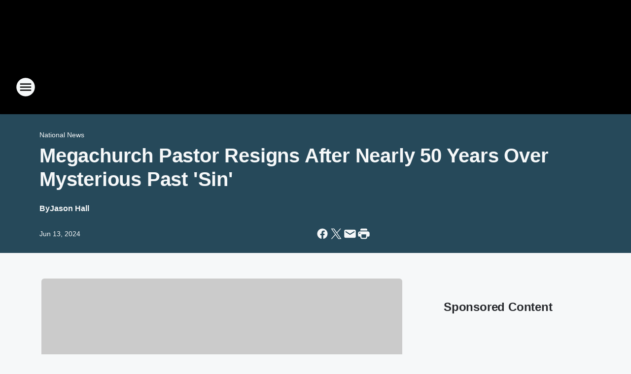

--- FILE ---
content_type: text/html; charset=utf-8
request_url: https://theriver973.iheart.com/content/2024-06-13-megachurch-pastor-resigns-after-nearly-50-years-over-mysterious-past-sin/
body_size: 75004
content:
<!DOCTYPE html>
        <html lang="en" dir="ltr">
            <head>
                <meta charset="UTF-8">
                <meta name="viewport" content="width=device-width, initial-scale=1.0">
                
                <style>:root{--color-white:#fff;--color-black:#000;--color-red:red;--color-brand-red:#c6002b;--color-brand-grey:#939697;--palette-red-600:#c6002b;--palette-red-500:#cd212e;--palette-red-400:#e22c3a;--palette-red-300:#f4747c;--palette-red-200:#f79096;--palette-red-100:#f4adb1;--palette-orange-600:#fb6825;--palette-orange-500:#fc833e;--palette-orange-400:#fc9e65;--palette-orange-300:#fdb990;--palette-orange-200:#fdd5bb;--palette-orange-100:#fef1e8;--palette-yellow-600:#fcba38;--palette-yellow-500:#fdc64c;--palette-yellow-400:#fdd36f;--palette-yellow-300:#fddf96;--palette-yellow-200:#feecbf;--palette-yellow-100:#fff8e9;--palette-green-600:#46815a;--palette-green-500:#62aa7b;--palette-green-400:#78d297;--palette-green-300:#8bdea7;--palette-green-200:#9ce2b4;--palette-green-100:#ace7c0;--palette-blue-600:#0055b7;--palette-blue-500:#509da7;--palette-blue-400:#60bac6;--palette-blue-300:#68c8d5;--palette-blue-200:#84dae5;--palette-blue-100:#a3e2eb;--palette-purple-600:#793cb7;--palette-purple-500:#8d5bcd;--palette-purple-400:#a071dc;--palette-purple-300:#a586e5;--palette-purple-200:#b895f2;--palette-purple-100:#c7a3f5;--palette-grey-600:#27292d;--palette-grey-600-rgb:39,41,45;--palette-grey-500:#3f4447;--palette-grey-500-rgb:63,68,71;--palette-grey-400:#717277;--palette-grey-400-rgb:113,114,119;--palette-grey-300:#a9afb2;--palette-grey-300-rgb:169,175,178;--palette-grey-250:#dadfe3;--palette-grey-250-rgb:218,223,227;--palette-grey-200:#e6eaed;--palette-grey-200-rgb:230,234,237;--palette-grey-150:#edf1f3;--palette-grey-150-rgb:237,241,243;--palette-grey-100:#f6f8f9;--palette-grey-100-rgb:246,248,249;--accent-color:var(--palette-grey-600);--station-accent-background:var(--palette-grey-600);--station-accent-background-overlay:var(--accent-color);--station-accent-foreground:var(--color-white);--station-font-family:"Segoe UI",Helvetica,Arial,sans-serif,"Apple Color Emoji","Segoe UI Emoji","Segoe UI Symbol";--body-bgcolor:var(--palette-grey-100);--body-font-family:var(--station-font-family);--body-font-size:1.6rem;--body-font-size-2:1.4rem;--body-text-color:var(--palette-grey-600);--secondary-text-color:var(--palette-grey-500);--caption-text-color:var(--palette-grey-400);--default-link-color:var(--palette-grey-600);--default-link-hover-color:var(--palette-grey-500);--station-link-color:var(--accent-color);--station-link-hover-color:var(--default-link-hover-color);--content-min-width:90rem;--content-max-width:128rem;--grid-vertical-spacing:3.2rem;--base-grid-gap:1.6rem;--region-row-gap:var(--grid-vertical-spacing);--grid-gutter-width:1.6rem;--front-matter-grid-column:2;--two-column-grid-template-columns:var(--grid-gutter-width) minmax(28.8rem,1fr) var(--grid-gutter-width);--full-width-grid-template-columns:1fr;--full-width-grid-block-template-columns:var(--grid-gutter-width) minmax(28.8rem,1fr) var(--grid-gutter-width);--site-theme-overlay-opacity:0.25;--site-theme-foreground-color:var(--palette-grey-500);--site-theme-foreground-hover-color:var(--palette-grey-400);--site-theme-background-color:var(--color-white);--text-highlight-background:var(--color-black);--text-highlight-foreground:var(--color-white);--alert-background-color:var(--palette-blue-600);--alert-foreground-color:var(--color-white);--browser-checker-bg-color:var(--palette-grey-400);--browser-checker-text-color:var(--color-black);--eyebrow-text-color:var(--palette-grey-600);--byline-text-color:var(--palette-grey-600);--button-background:var(--palette-grey-600);--button-foreground:var(--color-white);--button-border:none;--button-padding:1.5rem 2.4rem;--button-radius:99.9rem;--button-font-size:1.5rem;--button-font-weight:600;--button-line-height:2rem;--button-shadow:0 0.1rem 0.3rem rgba(0,0,0,.15);--button-hover-background:var(--palette-grey-500);--button-hover-foreground:var(--color-white);--button-hover-shadow:0 0.3rem 0.5rem rgba(0,0,0,.15);--button-hover-border:var(--button-border);--button-active-background:var(--button-background);--button-active-foreground:var(--button-foreground);--button-active-shadow:var(--button-shadow);--button-active-border:var(--button-border);--button-disabled-background:var(--palette-grey-250);--button-disabled-foreground:var(--palette-grey-300);--button-disabled-shadow:none;--button-disabled-border:var(--button-border);--button-secondary-background:transparent;--button-secondary-foreground:var(--palette-grey-600);--button-secondary-border:0.1rem solid var(--palette-grey-600);--button-secondary-hover-background:var(--palette-grey-150);--button-secondary-hover-foreground:var(--button-secondary-foreground);--button-secondary-hover-border:var(--button-secondary-border);--button-secondary-active-background:var(--palette-grey-600);--button-secondary-active-foreground:var(--color-white);--button-secondary-active-border:var(--button-secondary-border);--button-customized-foreground:var(--body-text-color);--button-customized-background:transparent;--button-customized-hover-foreground:var(--body-text-color);--button-customized-hover-background:transparent;--block-theme-foreground-color:var(--body-text-color);--block-theme-background-color:var(--palette-grey-200);--block-theme-background-overlay:transparent;--heading-vertical-margin:2.4rem;--card-heading-color:var(--palette-grey-600);--card-bg-color:var(--color-white);--card-text-primary-color:var(--palette-grey-600);--card-text-secondary-color:var(--palette-grey-500);--tabs-text-default-color:var(--palette-grey-500);--tabs-text-active-color:var(--palette-grey-600);--fader-bg-color:var(--palette-grey-200);--fader-width:3.2rem;--fader-gradient:linear-gradient(to right,rgba(var(--palette-grey-200-rgb),0) 0%,var(--palette-grey-200) 90%);--viewmore-text-color:var(--palette-grey-600);--heading-text-color:var(--body-text-color);--container-max-width:128rem;--container-horizontal-margin:1.6rem;--container-block-vertical-margin:1.6rem;--container-width:calc(100vw - var(--container-horizontal-margin)*2);--container-block-width:var(--container-width);--navigation-zindex:999;--playerbar-zindex:9;--legalnotice-zindex:10;--modal-zindex:1000;--heading-font-weight:900;--heading-margin-default:0;--heading-1-font-size:3.2rem;--heading-1-line-height:3.6rem;--heading-2-font-size:2.4rem;--heading-2-line-height:2.8rem;--heading-3-font-size:2.4rem;--heading-3-line-height:2.8rem;--heading-4-font-size:1.8rem;--heading-4-line-height:2.2rem;--heading-5-font-size:1.6rem;--heading-5-line-height:2rem;--heading-6-font-size:1.4rem;--heading-6-line-height:1.6rem;--elevation-1:0 0.1rem 0.3rem rgba(0,0,0,.15);--elevation-4:0 0.3rem 0.5rem rgba(0,0,0,.15);--elevation-6:0 0.5rem 0.8rem rgba(0,0,0,.15);--elevation-8:0 0.8rem 2.4rem rgba(0,0,0,.15);--elevation-up:0 -0.1rem 0.3rem -0.3rem #000;--elevation-down:0 0.1rem 0.3rem -0.3rem #000;--weather-icon-color:var(--color-white);--arrow-icon-color:var(--color-white);--icon-default-width:2.4rem;--icon-default-height:2.4rem;--icon-primary-color:var(--palette-grey-500);--icon-secondary-color:var(--color-white);--icon-primary-hover-color:var(--palette-grey-400);--icon-secondary-hover-color:var(--color-white);--search-input-foreground:var(--palette-grey-600);--search-input-background:transparent;--search-container-background:var(--color-white);--search-input-placeholder:var(--palette-grey-400);--template-grid-height:100%}@media screen and (min-width:768px){:root{--max-gutter:calc((100% - var(--container-max-width))/2);--grid-gutter-width:minmax(2rem,var(--max-gutter));--base-grid-gap:3.2rem;--two-column-grid-template-columns:var(--grid-gutter-width) minmax(32rem,60rem) minmax(32rem,38rem) var(--grid-gutter-width)}}@media screen and (min-width:1060px){:root{--grid-gutter-width:minmax(8rem,var(--max-gutter));--two-column-grid-template-columns:var(--grid-gutter-width) minmax(52rem,90rem) 38rem var(--grid-gutter-width);--full-width-grid-block-template-columns:var(--grid-gutter-width) minmax(90rem,1fr) var(--grid-gutter-width);--container-horizontal-margin:8rem;--container-block-vertical-margin:3.2rem;--heading-1-font-size:4rem;--heading-1-line-height:4.8rem;--heading-2-font-size:3.2rem;--heading-2-line-height:3.6rem}}body.theme-night{--site-theme-foreground-color:var(--palette-grey-100);--site-theme-foreground-hover-color:var(--palette-grey-300);--site-theme-background-color:var(--color-black);--alert-background-color:var(--color-white);--alert-foreground-color:var(--color-black);--search-input-foreground:var(--site-theme-foreground-color);--search-container-background:var(--site-theme-background-color);--search-input-placeholder:var(--site-theme-foreground-hover-color);--station-accent-background:var(--color-white);--station-accent-background-overlay:var(--accent-color);--station-accent-foreground:var(--color-black);--block-theme-background-color:var(--palette-grey-600);--block-theme-background-overlay:var(--accent-color);--block-theme-foreground-color:var(--color-white)}body.theme-night .themed-block{--tabs-text-default-color:var(--palette-grey-100);--tabs-text-active-color:var(--palette-grey-200);--card-text-primary-color:var(--block-theme-foreground-color);--card-text-secondary-color:var(--block-theme-foreground-color);--viewmore-text-color:var(--block-theme-foreground-color);--icon-primary-color:var(--block-theme-foreground-color);--heading-text-color:var(--block-theme-foreground-color);--default-link-color:var(--block-theme-foreground-color);--body-text-color:var(--block-theme-foreground-color);--fader-gradient:none;--eyebrow-text-color:var(--block-theme-foreground-color);--button-background:var(--color-white);--button-foreground:var(--palette-grey-600);--button-border:none;--button-hover-background:var(--palette-grey-100);--button-hover-foreground:var(--palette-grey-600);--button-active-background:var(--button-hover-background);--button-active-foreground:var(--button-hover-foreground);--button-disabled-background:var(--palette-grey-400);--button-disabled-foreground:var(--palette-grey-300);--button-secondary-background:transparent;--button-secondary-foreground:var(--color-white);--button-secondary-border:0.1rem solid var(--palette-grey-100);--button-secondary-hover-background:var(--palette-grey-100);--button-secondary-hover-foreground:var(--palette-grey-600);--button-secondary-hover-border:var(--button-secondary-border);--button-secondary-active-background:var(--color-white);--button-secondary-active-foreground:var(--palette-grey-600);--button-secondary-active-border:var(--button-secondary-border)}body.template-coast{--accent-color:var(--palette-grey-100);--body-bgcolor:var(--color-black);--body-text-color:var(--color-white);--card-heading-color:var(--color-white);--card-bg-color:transparent;--card-text-primary-color:var(--color-white);--card-text-secondary-color:var(--palette-grey-100);--heading-text-color:var(--body-text-color);--tabs-text-default-color:var(--color-white);--tabs-text-active-color:var(--palette-grey-100);--button-customized-foreground:var(--default-link-color);--button-customized-hover-foreground:var(--default-link-hover-color)}.card-title{font-size:var(--heading-4-font-size);font-weight:var(--heading-font-weight);line-height:var(--heading-4-line-height)}.alerts:not(:empty),.themed-block{background-color:var(--block-theme-background-color);max-width:none;position:relative}.theme-night .alerts:not(:empty)>*,.theme-night .themed-block>*{position:relative;z-index:1}.theme-night .alerts:not(:empty):before,.theme-night .themed-block:before{background-color:var(--block-theme-background-overlay);content:"";display:inline-flex;height:100%;left:0;opacity:var(--site-theme-overlay-opacity);position:absolute;top:0;width:100%;z-index:0}.subheading{color:var(--secondary-text-color)}.caption{color:var(--caption-text-color)}.scroll-blocker{background-color:rgba(0,0,0,.7);height:100vh;left:0;opacity:0;position:fixed;top:0;transition:visibility 0s ease-in-out,opacity .3s;visibility:hidden;width:100%;z-index:10}.no-content{display:none}.hidden{display:none!important}.search-button{background-color:transparent;border:none;cursor:pointer;line-height:0;margin:0;padding:0}.search-button svg .primary-path{fill:var(--icon-primary-color)}.search-button:active svg .primary-path,.search-button:hover svg .primary-path{fill:var(--icon-primary-hover-color)}.text-default{color:var(--palette-grey-500)}.text-headline{color:var(--palette-grey-600)}.text-caption{color:var(--palette-grey-400)}.text-on-dark{color:#fff}.text-on-light{color:var(--palette-grey-500)}.text-inactive{color:var(--palette-grey-300)}.text-link{color:var(--palette-red-400)}.bg-default{background-color:var(--palette-grey-100)}.bg-light{background-color:#fff}.bg-dark{background-color:var(--palette-grey-600)}.bg-inactive{background-color:var(--palette-grey-300)}.bg-selected{background-color:var(--palette-red-400)}.border-default{border-color:var(--palette-grey-300)}.border-neutral-light{border-color:var(--palette-grey-200)}.border-neutral-dark{border-color:var(--palette-grey-400)}.border-dark{border-color:var(--palette-grey-500)}.card{box-shadow:var(--elevation-1)}.card:hover{box-shadow:var(--elevation-4)}.menu{box-shadow:var(--elevation-6)}.dialog{box-shadow:var(--elevation-8)}.elevation-01,.navigation-bar{box-shadow:var(--elevation-1)}.elevation-01,.elevation-04{border-radius:.6rem}.elevation-04{box-shadow:var(--elevation-4)}.elevation-06{border-radius:.6rem;box-shadow:var(--elevation-6)}.elevation-08{border-radius:.6rem;box-shadow:var(--elevation-8)}.elevation-up{border-radius:.6rem;box-shadow:var(--elevation-up)}.img-responsive{height:auto;max-width:100%}.warning-text{background:var(--palette-yellow-300);border-radius:.6rem;box-shadow:0 .4rem .4rem rgba(0,0,0,.1);color:var(--palette-grey-600);display:flex;font-size:1.6rem;font-weight:400;gap:.8rem;padding:1.6rem;width:100%}.warning-text:before{content:url("data:image/svg+xml;utf8,<svg xmlns='http://www.w3.org/2000/svg' fill='brown'><path d='M11.777.465a.882.882 0 00-1.554 0L.122 18.605C-.224 19.225.208 20 .899 20H21.1c.691 0 1.123-.775.777-1.395L11.777.465zM11 12.5c-.55 0-1-.45-1-1v-4c0-.55.45-1 1-1s1 .45 1 1v4c0 .55-.45 1-1 1zm0 4a1 1 0 110-2 1 1 0 010 2z' /></svg>");display:block;height:2rem;width:2.2rem}.fader{position:relative}.fader:after{background:var(--fader-gradient);content:"";display:inline-block;height:100%;position:absolute;right:-.1rem;top:-.1rem;width:var(--fader-width)}.fader .fade{display:none}.alerts:not(:empty){margin-bottom:-.1rem;padding:2.4rem 0}hr.divider{background-color:var(--palette-grey-300);border:none;height:.1rem;margin:0}hr.dark{background:var(--palette-grey-400)}html{font-size:10px;margin:0;max-width:100vw;padding:0;width:100%}html *{box-sizing:border-box}@-moz-document url-prefix(){body{font-weight:lighter}}body{background-color:var(--body-bgcolor);color:var(--body-text-color);font-family:var(--body-font-family);font-size:var(--body-font-size);margin:0;overflow:hidden;overflow-anchor:none;padding:0;position:relative;width:100%}body.no-scroll{height:100vh;overflow:hidden}body.no-scroll .scroll-blocker{opacity:1;visibility:visible}a{color:var(--default-link-color)}a.next-page{height:.1rem;visibility:hidden}h1,h2,h3,h4,h5,h6{color:var(--heading-text-color);font-weight:var(--heading-font-weight);margin:var(--heading-margin-default)}h1,h2,h3,h4{letter-spacing:-.02rem}h1{font-size:var(--heading-1-font-size);line-height:var(--heading-1-line-height)}h2{font-size:var(--heading-2-font-size);line-height:var(--heading-2-line-height)}h3{font-size:var(--heading-3-font-size);line-height:var(--heading-3-line-height)}h4{font-size:var(--heading-4-font-size);line-height:var(--heading-4-line-height)}h5{font-size:var(--heading-5-font-size);line-height:var(--heading-5-line-height)}h6{font-size:var(--heading-6-font-size);line-height:var(--heading-6-line-height)}figure{margin:0 auto}[type=email],[type=number],[type=password],input[type=text]{background:#fff;border:.1rem solid #717277;border-radius:.6rem}.tabbed-item:focus{background-color:#ff0!important;outline:.2rem dashed red!important}button{font-family:var(--body-font-family)}svg .primary-path{fill:var(--icon-primary-color)}svg .secondary-path{fill:var(--icon-secondary-color)}::selection{background-color:var(--text-highlight-background);color:var(--text-highlight-foreground)}@media print{@page{size:A4 portrait;margin:1cm}::-webkit-scrollbar{display:none}body{background:#fff!important;color:#000;font:13pt Georgia,Times New Roman,Times,serif;line-height:1.3;margin:0}#app{display:block;height:100%;width:auto}h1{font-size:24pt}h2,h3,h4{font-size:14pt;margin-top:2.5rem}h1,h2,h3,h4,h5,h6{page-break-after:avoid}a,blockquote,h1,h2,h3,h4,h5,h6,img,p{page-break-inside:avoid}img{page-break-after:avoid}pre,table{page-break-inside:avoid}a,a:link,a:visited{background:transparent;color:#520;font-weight:700;text-align:left;text-decoration:underline}a[href^="#"]{font-weight:400;text-decoration:none}a:after>img,article a[href^="#"]:after{content:""}address,blockquote,dd,dt,li,p{font-size:100%}ol,ul{list-style:square;margin-bottom:20pt;margin-left:18pt}li{line-height:1.6em}.component-site-header{display:block;position:relative}.component-site-header .main-header-items{display:block;width:100%}iframe{height:0!important;line-height:0pt!important;overflow:hidden!important;white-space:nowrap;width:0!important}.component-ad-unit,.component-pushdown,.component-recommendation,.component-social-network-icons,.footer-national-links,.lower-footer-national-links,.nav-toggler,.search-user-container,.share-icons,iframe,nav{display:none}}.component-app{background-color:pink;display:flex;flex-direction:column}.template-grid{display:grid;grid-template-areas:"router-outlet" "player-bar";grid-template-columns:1fr;grid-template-rows:1fr auto;height:100vh;height:var(--template-grid-height);overflow:hidden}.template-grid>.component-routes{grid-area:router-outlet;overflow:auto}.template-grid>.ihr-player-bar{grid-area:player-bar}
/*# sourceMappingURL=local-critical-style.5a54a2ee878d2c1e77ca.css.map*/</style>
                <link rel="preconnect" href="https://static.inferno.iheart.com" data-reactroot=""/><link rel="preconnect" href="https://i.iheart.com" data-reactroot=""/><link rel="preconnect" href="https://webapi.radioedit.iheart.com" data-reactroot=""/><link rel="preconnect" href="https://us.api.iheart.com" data-reactroot=""/><link rel="preconnect" href="https://https://cdn.cookielaw.org" data-reactroot=""/><link rel="preconnect" href="https://www.iheart.com" data-reactroot=""/><link rel="dns-prefetch" href="https://static.inferno.iheart.com" data-reactroot=""/><link rel="preload" href="https://cdn.cookielaw.org/consent/7d044e9d-e966-4b73-b448-a29d06f71027/otSDKStub.js" as="script" data-reactroot=""/><link rel="preload" href="https://cdn.cookielaw.org/opt-out/otCCPAiab.js" as="script" data-reactroot=""/>
                
                <link data-chunk="bundle" rel="stylesheet" href="https://static.inferno.iheart.com/inferno/styles/bundle.ae0ba735483751a796dd.css">
<link data-chunk="local" rel="stylesheet" href="https://static.inferno.iheart.com/inferno/styles/local.bc06f128f534d4a5d747.css">
<link data-chunk="FrontMatter-component" rel="stylesheet" href="https://static.inferno.iheart.com/inferno/styles/FrontMatter-component.2085be03ea772e448ffc.css">
<link data-chunk="Heading-component" rel="stylesheet" href="https://static.inferno.iheart.com/inferno/styles/Heading-component.d79a5c95e6ef67a97bca.css">
<link data-chunk="AssetLegacy-component" rel="stylesheet" href="https://static.inferno.iheart.com/inferno/styles/AssetLegacy-component.2f0669b2b350b143ab90.css">
<link data-chunk="ImageAsset-component" rel="stylesheet" href="https://static.inferno.iheart.com/inferno/styles/ImageAsset-component.2b71f0129af91cbf9c50.css">
<link data-chunk="HtmlEmbedLegacy-component" rel="stylesheet" href="https://static.inferno.iheart.com/inferno/styles/HtmlEmbedLegacy-component.b4b15f07245686764032.css">
<link data-chunk="core-page-blocks-recommendation-Recommendation-component" rel="stylesheet" href="https://static.inferno.iheart.com/inferno/styles/core-page-blocks-recommendation-Recommendation-component.2fbf0f823711108d2479.css">
<link data-chunk="core-page-blocks-datasource-DatasourceLoader-component" rel="stylesheet" href="https://static.inferno.iheart.com/inferno/styles/core-page-blocks-datasource-DatasourceLoader-component.ed118ca85e0cefc658b6.css">
<link data-chunk="components-Eyebrow-component" rel="stylesheet" href="https://static.inferno.iheart.com/inferno/styles/Eyebrow-component.23e83d8b8cab22ea99d6.css">
                <style data-reactroot="">:root {
        --station-font-family: "Exo 2","Segoe UI",Helvetica,Arial,sans-serif,"Apple Color Emoji","Segoe UI Emoji","Segoe UI Symbol";
        --gradient-start: hsl(198,75.6%,31.799999999999997%);
        --gradient-stop: hsl(198,75.6%,27.799999999999997%);
        
                --accent-color: #27aae1;
            
        
             --darkFooterColor: hsl(198,75.6%,36.8%);
             
        --premiere-footer-dark-color:var(--darkFooterColor);
    }</style>
                
                <title data-rh="true">Megachurch Pastor Resigns After Nearly 50 Years Over Mysterious Past &#x27;Sin&#x27; | The River 97.3</title>
                <link data-rh="true" rel="shortcut icon" type="" title="" href="https://i.iheart.com/v3/re/new_assets/603e42d76eb4830dc5d97ab7?ops=gravity(%22center%22),contain(32,32),quality(65)"/><link data-rh="true" rel="apple-touch-icon" type="" title="" href="https://i.iheart.com/v3/re/new_assets/603e42d76eb4830dc5d97ab7?ops=new(),flood(%22white%22),swap(),merge(%22over%22),gravity(%22center%22),contain(167,167),quality(80),format(%22png%22)"/><link data-rh="true" rel="image_src" type="" title="" href="https://i.iheart.com/v3/re/new_assets/666ae4dbf142c60142fe7fc2?ops=gravity(%22north%22),fit(1200,675),quality(65)"/><link data-rh="true" rel="canonical" type="" title="" href="https://www.iheart.com/content/2024-06-13-megachurch-pastor-resigns-after-nearly-50-years-over-mysterious-past-sin/"/>
                <meta data-rh="true" property="og:locale" content="en_us"/><meta data-rh="true" name="msapplication-TileColor" content="#fff"/><meta data-rh="true" name="msvalidate.01" content="E98E323249F89ACF6294F958692E230B"/><meta data-rh="true" name="format-detection" content="telephone=no"/><meta data-rh="true" name="theme-color" content="#27aae1"/><meta data-rh="true" property="og:title" content="Megachurch Pastor Resigns After Nearly 50 Years Over Mysterious Past &#x27;Sin&#x27; | The River 97.3"/><meta data-rh="true" property="twitter:title" content="Megachurch Pastor Resigns After Nearly 50 Years Over Mysterious Past &#x27;Sin&#x27; | The River 97.3"/><meta data-rh="true" itemprop="name" content="Megachurch Pastor Resigns After Nearly 50 Years Over Mysterious Past &#x27;Sin&#x27; | The River 97.3"/><meta data-rh="true" name="description" content="A megachurch pastor has resigned after nearly 50 years with his congregation over a mysterious &#x27;sin.&#x27;"/><meta data-rh="true" property="og:description" content="A megachurch pastor has resigned after nearly 50 years with his congregation over a mysterious &#x27;sin.&#x27;"/><meta data-rh="true" property="twitter:description" content="A megachurch pastor has resigned after nearly 50 years with his congregation over a mysterious &#x27;sin.&#x27;"/><meta data-rh="true" itemprop="description" content="A megachurch pastor has resigned after nearly 50 years with his congregation over a mysterious &#x27;sin.&#x27;"/><meta data-rh="true" name="keywords" content="Tony Evans, megachurch pastor, Oak Cliff Bible Fellowship Church, sin, number, foundation, congregation, Dr. Tony Evans"/><meta data-rh="true" property="og:url" content="https://theriver973.iheart.com/content/2024-06-13-megachurch-pastor-resigns-after-nearly-50-years-over-mysterious-past-sin/"/><meta data-rh="true" property="twitter:url" content="https://theriver973.iheart.com/content/2024-06-13-megachurch-pastor-resigns-after-nearly-50-years-over-mysterious-past-sin/"/><meta data-rh="true" itemprop="url" content="https://theriver973.iheart.com/content/2024-06-13-megachurch-pastor-resigns-after-nearly-50-years-over-mysterious-past-sin/"/><meta data-rh="true" name="thumbnail" content="https://i.iheart.com/v3/re/new_assets/666ae4dbf142c60142fe7fc2?ops=gravity(%22north%22),fit(1200,675),quality(65)"/><meta data-rh="true" property="og:image" content="https://i.iheart.com/v3/re/new_assets/666ae4dbf142c60142fe7fc2?ops=gravity(%22north%22),fit(1200,675),quality(65)"/><meta data-rh="true" property="og:image:width" content="1200"/><meta data-rh="true" property="og:image:height" content="675"/><meta data-rh="true" property="twitter:image" content="https://i.iheart.com/v3/re/new_assets/666ae4dbf142c60142fe7fc2?ops=gravity(%22north%22),fit(1200,675),quality(65)"/><meta data-rh="true" itemprop="image" content="https://i.iheart.com/v3/re/new_assets/666ae4dbf142c60142fe7fc2?ops=gravity(%22north%22),fit(1200,675),quality(65)"/><meta data-rh="true" name="msapplication-TileImage" content="https://i.iheart.com/v3/re/new_assets/666ae4dbf142c60142fe7fc2?ops=gravity(%22north%22),fit(1200,675),quality(65)"/><meta data-rh="true" property="twitter:card" content="summary_large_image"/><meta data-rh="true" property="twitter:site" content="@TheRiver973"/><meta data-rh="true" property="twitter:creator" content="@TheRiver973"/><meta data-rh="true" property="twitter:domain" content="theriver973.iheart.com"/><meta data-rh="true" property="og:site_name" content="The River 97.3"/><meta data-rh="true" name="application-name" content="The River 97.3"/><meta data-rh="true" property="fb:app_id" content="349474275083280"/><meta data-rh="true" name="google-site-verification" content="p2FWrUKxtwBmQgHV4CjD80oKdZZBjmMNByoWvZMsYso"/><meta data-rh="true" property="twitter:tile:image:alt" content="A megachurch pastor has resigned after nearly 50 years with his congregation over a mysterious &#x27;sin.&#x27;"/><meta data-rh="true" property="twitter::tile:image" content="https://i.iheart.com/v3/re/new_assets/666ae4dbf142c60142fe7fc2?ops=gravity(%22north%22),fit(1200,675),quality(65)"/><meta data-rh="true" property="og:type" content="article"/><meta data-rh="true" property="twitter:tile:template:testing" content="1"/><meta data-rh="true" name="robots" content="max-image-preview:large"/><meta data-rh="true" name="categories" content="national-news"/>
                
            </head>
            <body class="theme-night template-default">
                <div id="app"><div class="component-template template-grid" data-reactroot=""><div class="component-routes"><div class="component-pushdown"><div tabindex="-1" class="component-ad-unit lazy-load" data-position="3330" data-split="50" id="dfp-ad-3330-ad:top-leaderboard"></div></div><header class="component-site-header"><section class="main-header-items"><button aria-label="Open Site Navigation" class="nav-toggler" tabindex="0"><svg tabindex="-1" focusable="false" class="svg-icon icon-hamburger" width="32px" height="32px" viewBox="0 0 32 32" fill="none" xmlns="http://www.w3.org/2000/svg"><circle cx="16" cy="16" r="15" fill="none" stroke="none" stroke-width="2"></circle><path fill-rule="evenodd" clip-rule="evenodd" tabindex="-1" class="primary-path" fill="none" d="M7 22h18v-2H7v2zm0-5h18v-2H7v2zm0-7v2h18v-2H7z"></path></svg></button><nav class="" tabindex="-1" aria-hidden="true" aria-label="Primary Site Navigation" id="component-site-nav"><header class="navbar-header"><figure class="component-station-logo"><a aria-label="Station Link" tabindex="0" href="/"><img src="https://i.iheart.com/v3/re/new_assets/603e42d76eb4830dc5d97ab7?ops=gravity(%22center%22),contain(180,60)&amp;quality=80" data-src="https://i.iheart.com/v3/re/new_assets/603e42d76eb4830dc5d97ab7?ops=gravity(%22center%22),contain(180,60)&amp;quality=80" data-srcset="https://i.iheart.com/v3/re/new_assets/603e42d76eb4830dc5d97ab7?ops=gravity(%22center%22),contain(180,60)&amp;quality=80 1x,https://i.iheart.com/v3/re/new_assets/603e42d76eb4830dc5d97ab7?ops=gravity(%22center%22),contain(360,120)&amp;quality=80 2x" sizes="" alt="The River 97.3 - Harrisburg&#x27;s Real Rock Variety" class="lazyload" srcSet="https://i.iheart.com/v3/re/new_assets/603e42d76eb4830dc5d97ab7?ops=gravity(%22center%22),contain(180,60)&amp;quality=80 1x,https://i.iheart.com/v3/re/new_assets/603e42d76eb4830dc5d97ab7?ops=gravity(%22center%22),contain(360,120)&amp;quality=80 2x" width="180" height="60"/></a></figure><button class="CloseButton-module_close_4S+oa undefined" aria-label="Close Site Navigation" tabindex="0"><svg class="svg-icon icon-close" focusable="false" tabindex="-1" aria-hidden="true" width="24" height="24" viewBox="0 0 24 24" fill="none" xmlns="http://www.w3.org/2000/svg"><path aria-hidden="true" focusable="false" tabindex="-1" class="primary-path" d="M18.3 5.70997C17.91 5.31997 17.28 5.31997 16.89 5.70997L12 10.59L7.10997 5.69997C6.71997 5.30997 6.08997 5.30997 5.69997 5.69997C5.30997 6.08997 5.30997 6.71997 5.69997 7.10997L10.59 12L5.69997 16.89C5.30997 17.28 5.30997 17.91 5.69997 18.3C6.08997 18.69 6.71997 18.69 7.10997 18.3L12 13.41L16.89 18.3C17.28 18.69 17.91 18.69 18.3 18.3C18.69 17.91 18.69 17.28 18.3 16.89L13.41 12L18.3 7.10997C18.68 6.72997 18.68 6.08997 18.3 5.70997Z" fill="#3F4447"></path></svg></button></header><hr class="divider"/><section class="nav-inner-wrapper"><ul style="max-height:calc(100vh - 100px)" class="menu-container main-nav"><li class="menu-top-label"><button aria-label="Listen" class="button-text" tabindex="0"><span class="menu-label">Listen</span></button></li><li data-testid="menu-top-label" class="menu-top-label menu-toggler"><button aria-label="Toggle Menu for Shows" class="button-text" tabindex="0"><span class="menu-label">Shows</span><svg tabindex="-1" focusable="false" class="svg-icon icon-expand" width="24" height="24" viewBox="0 0 24 24" fill="none" xmlns="http://www.w3.org/2000/svg"><path class="primary-path" tabindex="-1" d="M15.88 9.29006L12 13.1701L8.11998 9.29006C7.72998 8.90006 7.09998 8.90006 6.70998 9.29006C6.31998 9.68006 6.31998 10.3101 6.70998 10.7001L11.3 15.2901C11.69 15.6801 12.32 15.6801 12.71 15.2901L17.3 10.7001C17.69 10.3101 17.69 9.68006 17.3 9.29006C16.91 8.91006 16.27 8.90006 15.88 9.29006Z"></path></svg></button><ul class="submenu-container" aria-hidden="true"><li><a aria-label="Glenn Hamilton" tabindex="0" href="/featured/glenn/">Glenn Hamilton</a></li><li><a aria-label="Bob Hauer" tabindex="0" href="/featured/bob-hauer/">Bob Hauer</a></li><li><a aria-label="Jilly" tabindex="0" href="/featured/jilly-music/">Jilly</a></li><li><a aria-label="Chad Tyson" tabindex="0" href="/featured/tyson/">Chad Tyson</a></li><li><a aria-label="Full Schedule" tabindex="0" href="/schedule/">Full Schedule</a></li><li><a aria-label="Podcasts" tabindex="0" href="/podcasts/">Podcasts</a></li></ul></li><li data-testid="menu-top-label" class="menu-top-label menu-toggler"><button aria-label="Toggle Menu for Music" class="button-text" tabindex="0"><span class="menu-label">Music</span><svg tabindex="-1" focusable="false" class="svg-icon icon-expand" width="24" height="24" viewBox="0 0 24 24" fill="none" xmlns="http://www.w3.org/2000/svg"><path class="primary-path" tabindex="-1" d="M15.88 9.29006L12 13.1701L8.11998 9.29006C7.72998 8.90006 7.09998 8.90006 6.70998 9.29006C6.31998 9.68006 6.31998 10.3101 6.70998 10.7001L11.3 15.2901C11.69 15.6801 12.32 15.6801 12.71 15.2901L17.3 10.7001C17.69 10.3101 17.69 9.68006 17.3 9.29006C16.91 8.91006 16.27 8.90006 15.88 9.29006Z"></path></svg></button><ul class="submenu-container" aria-hidden="true"><li><a aria-label="Recently Played" tabindex="0" href="/music/recently-played/">Recently Played</a></li><li><a aria-label="Top Songs" tabindex="0" href="/music/top-songs/">Top Songs</a></li><li><a aria-label="Music News" tabindex="0" href="/topic/music-news/">Music News</a></li><li><a aria-label="Concerts" tabindex="0" href="/calendar/category/concerts/">Concerts</a></li></ul></li><li data-testid="menu-top-label" class="menu-top-label menu-toggler"><button aria-label="Toggle Menu for Features" class="button-text" tabindex="0"><span class="menu-label">Features</span><svg tabindex="-1" focusable="false" class="svg-icon icon-expand" width="24" height="24" viewBox="0 0 24 24" fill="none" xmlns="http://www.w3.org/2000/svg"><path class="primary-path" tabindex="-1" d="M15.88 9.29006L12 13.1701L8.11998 9.29006C7.72998 8.90006 7.09998 8.90006 6.70998 9.29006C6.31998 9.68006 6.31998 10.3101 6.70998 10.7001L11.3 15.2901C11.69 15.6801 12.32 15.6801 12.71 15.2901L17.3 10.7001C17.69 10.3101 17.69 9.68006 17.3 9.29006C16.91 8.91006 16.27 8.90006 15.88 9.29006Z"></path></svg></button><ul class="submenu-container" aria-hidden="true"><li><a aria-label="iHeart Central PA Community Information" tabindex="0" href="/featured/iheart-central-pa-community/">iHeart Central PA Community Information</a></li><li><a aria-label="Candy Cane Countdown" tabindex="0" href="/featured/the-candy-cane-countdown/">Candy Cane Countdown</a></li><li><a href="https://whp580.iheart.com/featured/whp580-newsroom/" target="_blank" rel="noopener" aria-label="WHP NEWSROOM ">WHP NEWSROOM </a></li><li><a aria-label="Event Calendars" tabindex="0" href="/calendar/">Event Calendars</a></li><li><a aria-label="97.3 Mail Club" tabindex="0" href="/newsletter/">97.3 Mail Club</a></li><li><a href="https://lpaihm.incentrev.com/category/local" target="_blank" rel="noopener" aria-label="Central PA 1/2 Off Deals">Central PA 1/2 Off Deals</a></li></ul></li><li data-testid="menu-top-label" class="menu-top-label menu-toggler"><button aria-label="Toggle Menu for Info" class="button-text" tabindex="0"><span class="menu-label">Info</span><svg tabindex="-1" focusable="false" class="svg-icon icon-expand" width="24" height="24" viewBox="0 0 24 24" fill="none" xmlns="http://www.w3.org/2000/svg"><path class="primary-path" tabindex="-1" d="M15.88 9.29006L12 13.1701L8.11998 9.29006C7.72998 8.90006 7.09998 8.90006 6.70998 9.29006C6.31998 9.68006 6.31998 10.3101 6.70998 10.7001L11.3 15.2901C11.69 15.6801 12.32 15.6801 12.71 15.2901L17.3 10.7001C17.69 10.3101 17.69 9.68006 17.3 9.29006C16.91 8.91006 16.27 8.90006 15.88 9.29006Z"></path></svg></button><ul class="submenu-container" aria-hidden="true"><li><a aria-label="Stormwatch" tabindex="0" href="/weather/">Stormwatch</a></li><li><a href="https://lpaihm.incentrev.com/category/local" target="_blank" rel="noopener" aria-label="Central PA 1/2 Off Deals">Central PA 1/2 Off Deals</a></li></ul></li><li class="menu-top-label menu-toggler"><button aria-label="Toggle Menu for Contests &amp; Promotions" class="button-text" tabindex="0"><span class="menu-label">Contests &amp; Promotions</span><svg tabindex="-1" focusable="false" class="svg-icon icon-expand" width="24" height="24" viewBox="0 0 24 24" fill="none" xmlns="http://www.w3.org/2000/svg"><path class="primary-path" tabindex="-1" d="M15.88 9.29006L12 13.1701L8.11998 9.29006C7.72998 8.90006 7.09998 8.90006 6.70998 9.29006C6.31998 9.68006 6.31998 10.3101 6.70998 10.7001L11.3 15.2901C11.69 15.6801 12.32 15.6801 12.71 15.2901L17.3 10.7001C17.69 10.3101 17.69 9.68006 17.3 9.29006C16.91 8.91006 16.27 8.90006 15.88 9.29006Z"></path></svg></button><ul class="submenu-container" aria-hidden="true"><li><a aria-label="First Chance To Win JOURNEY in Hershey Tickets!" tabindex="0" href="/promotions/first-chance-to-win-journey-in-1831304/">First Chance To Win JOURNEY in Hershey Tickets!</a></li><li><a aria-label="THE RIVER 97.3 WELCOMES BRIT FLOYD TO THE GIANT CENTER!" tabindex="0" href="/promotions/the-river-973-welcomes-brit-floyd-1830499/">THE RIVER 97.3 WELCOMES BRIT FLOYD TO THE GIANT CENTER!</a></li><li><a aria-label="The River 97.3 and Susquehanna Valley Harley-Davidson Present Rock the Food Bank Sponsored by Gameday Men&#x27;s Health!" tabindex="0" href="/promotions/the-river-973-and-susquehanna-valley-1828370/">The River 97.3 and Susquehanna Valley Harley-Davidson Present Rock the Food Bank Sponsored by Gameday Men&#x27;s Health!</a></li><li><a aria-label="Register to win AC/DC tickets in Philadelphia 2026!" tabindex="0" href="/promotions/register-to-win-acdc-tickets-in-1830543/">Register to win AC/DC tickets in Philadelphia 2026!</a></li><li><a aria-label="First Chance to Win IRON MAIDEN Tickets!" tabindex="0" href="/promotions/first-chance-to-win-iron-maiden-1827097/">First Chance to Win IRON MAIDEN Tickets!</a></li><li><a aria-label="All Contests &amp; Promotions" tabindex="0" href="/promotions/">All Contests &amp; Promotions</a></li><li><a aria-label="Contest Rules" tabindex="0" href="/rules/">Contest Rules</a></li></ul></li><li class="menu-top-label"><a tabindex="0" href="/contact/">Contact</a></li><li class="menu-top-label"><a tabindex="0" href="/newsletter/">Newsletter</a></li><li class="menu-top-label"><a tabindex="0" href="/advertise/">Advertise on The River 97.3</a></li><li class="menu-top-label"><a href="tel:1-844-844-iHeart">1-844-844-iHeart</a></li><ul class="component-social-icons"><li class="icon-container"><a href="//www.facebook.com/river973" aria-label="Visit us on facebook" target="_blank" rel="noopener"><svg tabindex="-1" focusable="false" class="svg-icon icon-facebook" width="24" height="24" viewBox="0 0 24 24" xmlns="http://www.w3.org/2000/svg" fill="none"><path class="primary-path" tabindex="-1" d="M21 12C21 7.02891 16.9711 3 12 3C7.02891 3 3 7.02891 3 12C3 16.493 6.29062 20.216 10.5938 20.891V14.6016H8.30859V12H10.5938V10.0172C10.5938 7.76191 11.9367 6.51562 13.9934 6.51562C14.9777 6.51562 16.0078 6.69141 16.0078 6.69141V8.90625H14.8723C13.7543 8.90625 13.4062 9.60059 13.4062 10.3125V12H15.9023L15.5033 14.6016H13.4062V20.891C17.7094 20.216 21 16.493 21 12Z" fill="#27292D"></path><path class="secondary-path" tabindex="-1" d="M15.5033 14.6016L15.9023 12H13.4062V10.3125C13.4062 9.60059 13.7543 8.90625 14.8723 8.90625H16.0078V6.69141C16.0078 6.69141 14.9777 6.51562 13.9934 6.51562C11.9367 6.51562 10.5938 7.76191 10.5938 10.0172V12H8.30859V14.6016H10.5938V20.891C11.0525 20.9631 11.5219 21 12 21C12.4781 21 12.9475 20.9631 13.4062 20.891V14.6016H15.5033Z" fill="white"></path></svg></a></li><li class="icon-container"><a href="//www.x.com/TheRiver973" aria-label="Visit us on X" target="_blank" rel="noopener"><svg tabindex="-1" focusable="false" class="svg-icon icon-twitter" xmlns="http://www.w3.org/2000/svg" width="24" height="24" viewBox="0 0 24 24" fill="none"><path class="primary-path" d="M13.7124 10.6218L20.4133 3H18.8254L13.0071 9.61788L8.35992 3H3L10.0274 13.0074L3 21H4.58799L10.7324 14.0113L15.6401 21H21L13.7124 10.6218ZM11.5375 13.0956L10.8255 12.0991L5.16017 4.16971H7.59922L12.1712 10.5689L12.8832 11.5655L18.8262 19.8835H16.3871L11.5375 13.0956Z" fill="#27292D"></path></svg></a></li><li class="icon-container"><a href="//www.instagram.com/River973" aria-label="Visit us on instagram" target="_blank" rel="noopener"><svg tabindex="-1" focusable="false" class="svg-icon icon-instagram" width="24" height="24" viewBox="0 0 24 24" fill="none" xmlns="http://www.w3.org/2000/svg"><path class="primary-path" tabindex="-1" fill-rule="evenodd" clip-rule="evenodd" d="M12.0001 7.37836C11.086 7.37836 10.1924 7.64941 9.43242 8.15724C8.6724 8.66508 8.08003 9.38688 7.73023 10.2314C7.38043 11.0759 7.28891 12.0051 7.46723 12.9016C7.64556 13.7981 8.08573 14.6216 8.73208 15.268C9.37842 15.9143 10.2019 16.3545 11.0984 16.5328C11.9949 16.7112 12.9242 16.6196 13.7687 16.2698C14.6132 15.92 15.335 15.3277 15.8428 14.5676C16.3506 13.8076 16.6217 12.9141 16.6217 12C16.6217 10.7743 16.1348 9.59873 15.2681 8.732C14.4013 7.86528 13.2258 7.37836 12.0001 7.37836ZM12.0001 15C11.4067 15 10.8267 14.824 10.3334 14.4944C9.84003 14.1647 9.45553 13.6962 9.22847 13.148C9.00141 12.5998 8.94201 11.9966 9.05777 11.4147C9.17353 10.8328 9.45925 10.2982 9.87881 9.87867C10.2984 9.45912 10.8329 9.17341 11.4148 9.05765C11.9968 8.9419 12.6 9.00131 13.1482 9.22838C13.6963 9.45544 14.1649 9.83995 14.4945 10.3333C14.8241 10.8266 15.0001 11.4067 15.0001 12C15.0001 12.7956 14.684 13.5587 14.1214 14.1213C13.5588 14.6839 12.7957 15 12.0001 15Z" fill="#27292D"></path><path class="primary-path" tabindex="-1" d="M17.8842 7.19576C17.8842 7.79222 17.4007 8.27575 16.8042 8.27575C16.2078 8.27575 15.7243 7.79222 15.7243 7.19576C15.7243 6.5993 16.2078 6.11578 16.8042 6.11578C17.4007 6.11578 17.8842 6.5993 17.8842 7.19576Z" fill="#27292D"></path><path class="primary-path" tabindex="-1" fill-rule="evenodd" clip-rule="evenodd" d="M12 3C9.55581 3 9.24921 3.01036 8.28942 3.05416C7.33144 3.09789 6.67723 3.25001 6.10476 3.47251C5.50424 3.69849 4.96024 4.05275 4.51069 4.51058C4.05276 4.9601 3.6984 5.50411 3.47233 6.10466C3.25001 6.67716 3.09789 7.33137 3.05434 8.28935C3.01036 9.24915 3 9.55575 3 12C3 14.4443 3.01036 14.7509 3.05434 15.7107C3.09807 16.6687 3.25019 17.3229 3.47268 17.8953C3.69867 18.4959 4.05293 19.0399 4.51076 19.4894C4.96031 19.9472 5.50431 20.3015 6.10484 20.5275C6.67734 20.75 7.33154 20.9021 8.28949 20.9458C9.24944 20.9896 9.55592 21 12.0002 21C14.4444 21 14.751 20.9896 15.7108 20.9458C16.6688 20.9021 17.323 20.75 17.8955 20.5275C18.4933 20.2963 19.0363 19.9427 19.4896 19.4894C19.9428 19.0362 20.2964 18.4932 20.5276 17.8953C20.7501 17.3228 20.9023 16.6686 20.946 15.7107C20.9898 14.7507 21.0001 14.4443 21.0001 12C21.0001 9.55578 20.9898 9.24915 20.946 8.28935C20.9023 7.33137 20.7501 6.67716 20.5276 6.10469C20.3017 5.50417 19.9474 4.96016 19.4896 4.51062C19.04 4.0527 18.496 3.69836 17.8954 3.47233C17.3229 3.25001 16.6687 3.09789 15.7107 3.05434C14.7509 3.01036 14.4443 3 12 3ZM12 4.62165C14.4031 4.62165 14.6878 4.63084 15.6369 4.67414C16.5144 4.71418 16.9909 4.86077 17.308 4.98402C17.699 5.1283 18.0526 5.35835 18.3429 5.65727C18.6418 5.94757 18.8718 6.30118 19.0161 6.69209C19.1394 7.00923 19.286 7.48577 19.326 8.36326C19.3693 9.31231 19.3785 9.59694 19.3785 12.0001C19.3785 14.4033 19.3693 14.6879 19.326 15.637C19.286 16.5145 19.1393 16.991 19.0161 17.3082C18.8664 17.6963 18.6371 18.0488 18.3429 18.343C18.0487 18.6372 17.6962 18.8665 17.308 19.0162C16.9909 19.1395 16.5144 19.2861 15.6369 19.3261C14.688 19.3694 14.4034 19.3786 12 19.3786C9.59665 19.3786 9.31213 19.3694 8.36316 19.3261C7.48566 19.2861 7.00916 19.1395 6.69199 19.0162C6.30107 18.872 5.94747 18.6419 5.65716 18.343C5.35824 18.0527 5.12819 17.6991 4.98391 17.3082C4.86066 16.991 4.71404 16.5145 4.67403 15.637C4.63073 14.688 4.62155 14.4033 4.62155 12.0001C4.62155 9.59694 4.63073 9.31238 4.67403 8.36326C4.71408 7.48577 4.86066 7.00926 4.98391 6.69209C5.12821 6.30116 5.35828 5.94754 5.65723 5.65723C5.94754 5.35832 6.30115 5.12826 6.69206 4.98398C7.00919 4.86073 7.48574 4.71411 8.36323 4.6741C9.31228 4.6308 9.59683 4.62165 12 4.62165Z" fill="#27292D"></path></svg></a></li></ul></ul></section><footer class="navbar-footer"><form class="search-form" name="search-form" role="search"><section class="search-container"><input type="search" name="keyword" id="search-input-field-nav" aria-label="search text" placeholder="Search" value="" maxLength="250"/><button class="search-button search-submit" aria-label="Search" type="submit"><svg class="svg-icon icon-search" tabindex="-1" width="32px" height="32px" viewBox="0 0 32 32" focusable="false" fill="none" xmlns="http://www.w3.org/2000/svg"><circle class="outline" cx="16" cy="16" r="15" fill="none" stroke="none" stroke-width="2"></circle><path class="primary-path" fill-rule="evenodd" clip-rule="evenodd" d="M18.457 20.343a7.69 7.69 0 111.929-1.591l4.658 5.434a1.25 1.25 0 11-1.898 1.628l-4.69-5.471zm.829-6.652a4.69 4.69 0 11-9.381 0 4.69 4.69 0 019.38 0z" fill="none"></path></svg></button></section></form></footer></nav><figure class="component-station-logo"><a aria-label="Station Link" tabindex="0" href="/"><img src="https://i.iheart.com/v3/re/new_assets/603e42d76eb4830dc5d97ab7?ops=gravity(%22center%22),contain(180,60)&amp;quality=80" data-src="https://i.iheart.com/v3/re/new_assets/603e42d76eb4830dc5d97ab7?ops=gravity(%22center%22),contain(180,60)&amp;quality=80" data-srcset="https://i.iheart.com/v3/re/new_assets/603e42d76eb4830dc5d97ab7?ops=gravity(%22center%22),contain(180,60)&amp;quality=80 1x,https://i.iheart.com/v3/re/new_assets/603e42d76eb4830dc5d97ab7?ops=gravity(%22center%22),contain(360,120)&amp;quality=80 2x" sizes="" alt="The River 97.3 - Harrisburg&#x27;s Real Rock Variety" class="lazyload" srcSet="https://i.iheart.com/v3/re/new_assets/603e42d76eb4830dc5d97ab7?ops=gravity(%22center%22),contain(180,60)&amp;quality=80 1x,https://i.iheart.com/v3/re/new_assets/603e42d76eb4830dc5d97ab7?ops=gravity(%22center%22),contain(360,120)&amp;quality=80 2x" width="180" height="60"/></a></figure><section class="listen-user-container"><div class="header-user"></div></section></section></header><main class="component-page layout-generic-80-20 two-column page-detail wrvv-fm"><div class="alerts"></div><div class="page-gutter gutter-left"> </div><section class="col-top"><div class="component-region region-header-dynamic"><header class="content-header front-matter"><nav data-cy="eyebrow" class="Eyebrow-module_component-eyebrow_AIV95"><a tabindex="0" href="/topic/national-news/">National News</a></nav><header class="component-heading"><h1 class="heading-title">Megachurch Pastor Resigns After Nearly 50 Years Over Mysterious Past &#x27;Sin&#x27;</h1></header><figure class="component-byline-display"><figcaption><span class="author-block">By <span class="author"> <!-- -->Jason Hall</span></span><div class="date-block"><time class="card-date" dateTime="1718281740000">Jun 13, 2024</time></div><div class="share-icons"><button data-platform="facebook" aria-label="Share this page on Facebook" class="react-share__ShareButton" style="background-color:transparent;border:none;padding:0;font:inherit;color:inherit;cursor:pointer"><svg tabindex="-1" focusable="false" class="svg-icon icon-facebook" width="24" height="24" viewBox="0 0 24 24" xmlns="http://www.w3.org/2000/svg" fill="none"><path class="primary-path" tabindex="-1" d="M21 12C21 7.02891 16.9711 3 12 3C7.02891 3 3 7.02891 3 12C3 16.493 6.29062 20.216 10.5938 20.891V14.6016H8.30859V12H10.5938V10.0172C10.5938 7.76191 11.9367 6.51562 13.9934 6.51562C14.9777 6.51562 16.0078 6.69141 16.0078 6.69141V8.90625H14.8723C13.7543 8.90625 13.4062 9.60059 13.4062 10.3125V12H15.9023L15.5033 14.6016H13.4062V20.891C17.7094 20.216 21 16.493 21 12Z" fill="#27292D"></path><path class="secondary-path" tabindex="-1" d="M15.5033 14.6016L15.9023 12H13.4062V10.3125C13.4062 9.60059 13.7543 8.90625 14.8723 8.90625H16.0078V6.69141C16.0078 6.69141 14.9777 6.51562 13.9934 6.51562C11.9367 6.51562 10.5938 7.76191 10.5938 10.0172V12H8.30859V14.6016H10.5938V20.891C11.0525 20.9631 11.5219 21 12 21C12.4781 21 12.9475 20.9631 13.4062 20.891V14.6016H15.5033Z" fill="white"></path></svg></button><button data-platform="x" aria-label="Share this page on X" class="react-share__ShareButton" style="background-color:transparent;border:none;padding:0;font:inherit;color:inherit;cursor:pointer"><svg tabindex="-1" focusable="false" class="svg-icon icon-twitter" xmlns="http://www.w3.org/2000/svg" width="24" height="24" viewBox="0 0 24 24" fill="none"><path class="primary-path" d="M13.7124 10.6218L20.4133 3H18.8254L13.0071 9.61788L8.35992 3H3L10.0274 13.0074L3 21H4.58799L10.7324 14.0113L15.6401 21H21L13.7124 10.6218ZM11.5375 13.0956L10.8255 12.0991L5.16017 4.16971H7.59922L12.1712 10.5689L12.8832 11.5655L18.8262 19.8835H16.3871L11.5375 13.0956Z" fill="#27292D"></path></svg></button><button data-platform="email" class="custom-button email-button" aria-label="Share this page in Email"><svg tabindex="-1" focusable="false" class="svg-icon icon-email" width="24" height="24" viewBox="0 0 24 24" fill="none" xmlns="http://www.w3.org/2000/svg"><path class="primary-path" d="M20 5H4C2.9 5 2.01 5.9 2.01 7L2 17C2 18.1 2.9 19 4 19H20C21.1 19 22 18.1 22 17V7C22 5.9 21.1 5 20 5ZM19.6 9.25L12.53 13.67C12.21 13.87 11.79 13.87 11.47 13.67L4.4 9.25C4.15 9.09 4 8.82 4 8.53C4 7.86 4.73 7.46 5.3 7.81L12 12L18.7 7.81C19.27 7.46 20 7.86 20 8.53C20 8.82 19.85 9.09 19.6 9.25Z" fill="#27292D"></path></svg></button><button data-platform="print" class="custom-button printer-button" aria-label="Print this page"><svg tabindex="-1" focusable="false" class="svg-icon icon-print" width="24" height="24" viewBox="0 0 24 24" fill="none" xmlns="http://www.w3.org/2000/svg"><path class="primary-path" d="M6 5C6 3.89543 6.89543 3 8 3H16C17.1046 3 18 3.89543 18 5V6.5H6V5Z" fill="#27292D"></path><path class="primary-path" fill-rule="evenodd" clip-rule="evenodd" d="M5 8C3.34315 8 2 9.34315 2 11V15C2 16.1046 2.89543 17 4 17H6V18C6 19.6569 7.34315 21 9 21H15C16.6569 21 18 19.6569 18 18V17H20C21.1046 17 22 16.1046 22 15V11C22 9.34315 20.6569 8 19 8H5ZM6 11C6 10.4477 5.55228 10 5 10C4.44772 10 4 10.4477 4 11C4 11.5523 4.44772 12 5 12C5.55228 12 6 11.5523 6 11ZM8 18V13H16V18C16 18.5523 15.5523 19 15 19H9C8.44772 19 8 18.5523 8 18Z" fill="#27292D"></path></svg></button></div></figcaption></figure></header><input type="hidden" data-id="wKI2D"/></div></section><section class="col-left"><div class="component-region region-main-dynamic"><div class="component-container content-layout-container block"><article class="content-detail-container"><section class="content-block type-embed embed-type-rich provider-iHeartRadio"></section><section class="content-block type-asset"><figure class="component-image-asset"><section class="image-container"><img src="https://i.iheart.com/v3/re/new_assets/f79fc341-a979-4863-81b0-eea1ddc6e07b?ops=resize(900,506),quality(10)" data-src="https://i.iheart.com/v3/re/new_assets/f79fc341-a979-4863-81b0-eea1ddc6e07b?ops=resize(900,506),quality(10)" data-srcset="https://i.iheart.com/v3/re/new_assets/666ae4dbf142c60142fe7fc2?ops=max(360,0),quality(70) 360w,https://i.iheart.com/v3/re/new_assets/666ae4dbf142c60142fe7fc2?ops=max(480,0),quality(80) 480w,https://i.iheart.com/v3/re/new_assets/666ae4dbf142c60142fe7fc2?ops=max(650,0),quality(80) 650w,https://i.iheart.com/v3/re/new_assets/666ae4dbf142c60142fe7fc2?ops=max(1060,0),quality(80) 940w" sizes="(max-width: 361px) 360px,(max-width: 481px) 480px,(max-width: 651px) 650px,(min-width: 1060px) 940px,auto " alt="Cross" class="lazyload" srcSet="" width="288" height="162"/></section><figcaption><p class="component-asset-caption"><span class="asset-credit">Photo<!-- -->: <!-- -->Getty Images</span></p></figcaption></figure></section><section class="content-block type-html"><div class="component-embed-html"><p>A Dallas <a href="https://www.iheart.com/content/2024-02-11-possible-shooter-down-at-joel-osteens-lakewood-church-police/" target="_blank">megachurch</a> pastor has resigned after nearly 50 years with his congregation over a mysterious &quot;sin&quot; he claims he committed a &quot;number of years ago.&quot;</p>

<p><strong>Dr. Tony Evans</strong>, 74, the lead <a href="https://www.iheart.com/content/2024-05-13-pastor-says-he-visited-wifes-body-tried-to-raise-her-from-the-dead/" target="_blank">pastor</a> of Oak Cliff Bible Fellowship Church, revealed his decision in a <a href="https://www.ocbfchurch.org/wp-content/uploads/2024/06/DrEvansStatementonWeb.pdf" target="_blank">statement shared on the church's website</a> Sunday (June 9).</p>

<p>&quot;The foundation of our ministry has always been our commitment to the Word of God as the absolute supremestandard of truth to which we are to conform our lives,&quot; Evans wrote. &quot;When we fall short of that standard due to sin, we are required to repent and restore our relationship with God. A number of years ago, I fell short of that standard. I am, therefore, required to apply the same biblical standard of repentance and restoration to myself that I have applied to others.&quot;</p>

<p>Evans specified that he &quot;committed no crime&quot; but still &quot;did not use righteous judgement in my actions,&quot; without providing specific details. The church said the longtime pastor's decision was made after &quot;tremendous prayer and multiple meetings with church elders.&quot;</p>

<p><strong>Bobby Gibson</strong>, another pastor at Oak Cliff Bible Fellowship, and church elders are expected to provide more details in the coming days regarding an interim lead pastor and the future of the role. Evans founded Oak Cliff Bible Fellowship in 1976, which grew from 10 members during initial sermons held at his home to more than 10,000.</p>

</div></section><div tabindex="-1" class="component-ad-unit lazy-load" data-position="3327" data-split="10" id="dfp-ad-3327-2"></div></article><div class="share-icons"><button data-platform="facebook" aria-label="Share this page on Facebook" class="react-share__ShareButton" style="background-color:transparent;border:none;padding:0;font:inherit;color:inherit;cursor:pointer"><svg tabindex="-1" focusable="false" class="svg-icon icon-facebook" width="24" height="24" viewBox="0 0 24 24" xmlns="http://www.w3.org/2000/svg" fill="none"><path class="primary-path" tabindex="-1" d="M21 12C21 7.02891 16.9711 3 12 3C7.02891 3 3 7.02891 3 12C3 16.493 6.29062 20.216 10.5938 20.891V14.6016H8.30859V12H10.5938V10.0172C10.5938 7.76191 11.9367 6.51562 13.9934 6.51562C14.9777 6.51562 16.0078 6.69141 16.0078 6.69141V8.90625H14.8723C13.7543 8.90625 13.4062 9.60059 13.4062 10.3125V12H15.9023L15.5033 14.6016H13.4062V20.891C17.7094 20.216 21 16.493 21 12Z" fill="#27292D"></path><path class="secondary-path" tabindex="-1" d="M15.5033 14.6016L15.9023 12H13.4062V10.3125C13.4062 9.60059 13.7543 8.90625 14.8723 8.90625H16.0078V6.69141C16.0078 6.69141 14.9777 6.51562 13.9934 6.51562C11.9367 6.51562 10.5938 7.76191 10.5938 10.0172V12H8.30859V14.6016H10.5938V20.891C11.0525 20.9631 11.5219 21 12 21C12.4781 21 12.9475 20.9631 13.4062 20.891V14.6016H15.5033Z" fill="white"></path></svg></button><button data-platform="x" aria-label="Share this page on X" class="react-share__ShareButton" style="background-color:transparent;border:none;padding:0;font:inherit;color:inherit;cursor:pointer"><svg tabindex="-1" focusable="false" class="svg-icon icon-twitter" xmlns="http://www.w3.org/2000/svg" width="24" height="24" viewBox="0 0 24 24" fill="none"><path class="primary-path" d="M13.7124 10.6218L20.4133 3H18.8254L13.0071 9.61788L8.35992 3H3L10.0274 13.0074L3 21H4.58799L10.7324 14.0113L15.6401 21H21L13.7124 10.6218ZM11.5375 13.0956L10.8255 12.0991L5.16017 4.16971H7.59922L12.1712 10.5689L12.8832 11.5655L18.8262 19.8835H16.3871L11.5375 13.0956Z" fill="#27292D"></path></svg></button><button data-platform="email" class="custom-button email-button" aria-label="Share this page in Email"><svg tabindex="-1" focusable="false" class="svg-icon icon-email" width="24" height="24" viewBox="0 0 24 24" fill="none" xmlns="http://www.w3.org/2000/svg"><path class="primary-path" d="M20 5H4C2.9 5 2.01 5.9 2.01 7L2 17C2 18.1 2.9 19 4 19H20C21.1 19 22 18.1 22 17V7C22 5.9 21.1 5 20 5ZM19.6 9.25L12.53 13.67C12.21 13.87 11.79 13.87 11.47 13.67L4.4 9.25C4.15 9.09 4 8.82 4 8.53C4 7.86 4.73 7.46 5.3 7.81L12 12L18.7 7.81C19.27 7.46 20 7.86 20 8.53C20 8.82 19.85 9.09 19.6 9.25Z" fill="#27292D"></path></svg></button><button data-platform="print" class="custom-button printer-button" aria-label="Print this page"><svg tabindex="-1" focusable="false" class="svg-icon icon-print" width="24" height="24" viewBox="0 0 24 24" fill="none" xmlns="http://www.w3.org/2000/svg"><path class="primary-path" d="M6 5C6 3.89543 6.89543 3 8 3H16C17.1046 3 18 3.89543 18 5V6.5H6V5Z" fill="#27292D"></path><path class="primary-path" fill-rule="evenodd" clip-rule="evenodd" d="M5 8C3.34315 8 2 9.34315 2 11V15C2 16.1046 2.89543 17 4 17H6V18C6 19.6569 7.34315 21 9 21H15C16.6569 21 18 19.6569 18 18V17H20C21.1046 17 22 16.1046 22 15V11C22 9.34315 20.6569 8 19 8H5ZM6 11C6 10.4477 5.55228 10 5 10C4.44772 10 4 10.4477 4 11C4 11.5523 4.44772 12 5 12C5.55228 12 6 11.5523 6 11ZM8 18V13H16V18C16 18.5523 15.5523 19 15 19H9C8.44772 19 8 18.5523 8 18Z" fill="#27292D"></path></svg></button></div><hr class="divider"/></div><input type="hidden" data-id="main:content"/><div class="component-container component-recommendation block"><header class="component-heading"><h3 class="heading-title">Sponsored Content</h3></header><div class="OUTBRAIN" data-src="https://theriver973.iheart.com/content/2024-06-13-megachurch-pastor-resigns-after-nearly-50-years-over-mysterious-past-sin/" data-widget-id="AR_1"></div></div><input type="hidden" data-id="recommendation:bottom"/><div tabindex="-1" class="component-ad-unit lazy-load" data-position="3357" data-split="0" id="dfp-ad-3357-ad:sponsor-byline"></div><input type="hidden" data-id="ad:sponsor-byline"/></div></section><section class="col-right"><div class="component-region region-ad-top"><div tabindex="-1" class="component-ad-unit lazy-load" data-position="3307" data-split="10" id="dfp-ad-3307-ad:top"></div><input type="hidden" data-id="ad:top"/></div><div class="component-region region-cume-right"><input type="hidden" data-id="cume:right"/></div><div class="component-region region-right-dynamic"><div class="component-container component-recommendation not-for-mobile block"><header class="component-heading"><h3 class="heading-title">Sponsored Content</h3></header><div class="OUTBRAIN" data-src="https://theriver973.iheart.com/content/2024-06-13-megachurch-pastor-resigns-after-nearly-50-years-over-mysterious-past-sin/" data-widget-id="SB_1"></div></div><input type="hidden" data-id="recommendation:right"/></div></section><section class="col-bottom"><div class="component-region region-ad-bottom-leaderboard"><div tabindex="-1" class="component-ad-unit lazy-load" data-position="3306" data-split="0" id="dfp-ad-3306-ad:bottom-leaderboard"></div><input type="hidden" data-id="ad:bottom-leaderboard"/></div></section><div class="page-gutter gutter-right"> </div></main><footer class="component-site-footer"><div class="component-container"><div class="footer-row footer-links"><ul class="footer-national-links"><li><a tabindex="0" href="/contact/">Contact</a></li><li><a tabindex="0" href="/advertise/">Advertise on The River 97.3</a></li><li><a href="https://www.iheart.com/apps/" target="_blank" rel="noopener">Download The Free iHeartRadio App</a></li><li><a href="https://www.iheart.com/podcast/" target="_blank" rel="noopener">Find a Podcast</a></li></ul><div class="component-social-network-icons"><ul class="component-social-icons"><li class="icon-container"><a href="//www.facebook.com/river973" aria-label="Visit us on facebook" target="_blank" rel="noopener"><svg tabindex="-1" focusable="false" class="svg-icon icon-facebook" width="24" height="24" viewBox="0 0 24 24" xmlns="http://www.w3.org/2000/svg" fill="none"><path class="primary-path" tabindex="-1" d="M21 12C21 7.02891 16.9711 3 12 3C7.02891 3 3 7.02891 3 12C3 16.493 6.29062 20.216 10.5938 20.891V14.6016H8.30859V12H10.5938V10.0172C10.5938 7.76191 11.9367 6.51562 13.9934 6.51562C14.9777 6.51562 16.0078 6.69141 16.0078 6.69141V8.90625H14.8723C13.7543 8.90625 13.4062 9.60059 13.4062 10.3125V12H15.9023L15.5033 14.6016H13.4062V20.891C17.7094 20.216 21 16.493 21 12Z" fill="#27292D"></path><path class="secondary-path" tabindex="-1" d="M15.5033 14.6016L15.9023 12H13.4062V10.3125C13.4062 9.60059 13.7543 8.90625 14.8723 8.90625H16.0078V6.69141C16.0078 6.69141 14.9777 6.51562 13.9934 6.51562C11.9367 6.51562 10.5938 7.76191 10.5938 10.0172V12H8.30859V14.6016H10.5938V20.891C11.0525 20.9631 11.5219 21 12 21C12.4781 21 12.9475 20.9631 13.4062 20.891V14.6016H15.5033Z" fill="white"></path></svg></a></li><li class="icon-container"><a href="//www.x.com/TheRiver973" aria-label="Visit us on X" target="_blank" rel="noopener"><svg tabindex="-1" focusable="false" class="svg-icon icon-twitter" xmlns="http://www.w3.org/2000/svg" width="24" height="24" viewBox="0 0 24 24" fill="none"><path class="primary-path" d="M13.7124 10.6218L20.4133 3H18.8254L13.0071 9.61788L8.35992 3H3L10.0274 13.0074L3 21H4.58799L10.7324 14.0113L15.6401 21H21L13.7124 10.6218ZM11.5375 13.0956L10.8255 12.0991L5.16017 4.16971H7.59922L12.1712 10.5689L12.8832 11.5655L18.8262 19.8835H16.3871L11.5375 13.0956Z" fill="#27292D"></path></svg></a></li><li class="icon-container"><a href="//www.instagram.com/River973" aria-label="Visit us on instagram" target="_blank" rel="noopener"><svg tabindex="-1" focusable="false" class="svg-icon icon-instagram" width="24" height="24" viewBox="0 0 24 24" fill="none" xmlns="http://www.w3.org/2000/svg"><path class="primary-path" tabindex="-1" fill-rule="evenodd" clip-rule="evenodd" d="M12.0001 7.37836C11.086 7.37836 10.1924 7.64941 9.43242 8.15724C8.6724 8.66508 8.08003 9.38688 7.73023 10.2314C7.38043 11.0759 7.28891 12.0051 7.46723 12.9016C7.64556 13.7981 8.08573 14.6216 8.73208 15.268C9.37842 15.9143 10.2019 16.3545 11.0984 16.5328C11.9949 16.7112 12.9242 16.6196 13.7687 16.2698C14.6132 15.92 15.335 15.3277 15.8428 14.5676C16.3506 13.8076 16.6217 12.9141 16.6217 12C16.6217 10.7743 16.1348 9.59873 15.2681 8.732C14.4013 7.86528 13.2258 7.37836 12.0001 7.37836ZM12.0001 15C11.4067 15 10.8267 14.824 10.3334 14.4944C9.84003 14.1647 9.45553 13.6962 9.22847 13.148C9.00141 12.5998 8.94201 11.9966 9.05777 11.4147C9.17353 10.8328 9.45925 10.2982 9.87881 9.87867C10.2984 9.45912 10.8329 9.17341 11.4148 9.05765C11.9968 8.9419 12.6 9.00131 13.1482 9.22838C13.6963 9.45544 14.1649 9.83995 14.4945 10.3333C14.8241 10.8266 15.0001 11.4067 15.0001 12C15.0001 12.7956 14.684 13.5587 14.1214 14.1213C13.5588 14.6839 12.7957 15 12.0001 15Z" fill="#27292D"></path><path class="primary-path" tabindex="-1" d="M17.8842 7.19576C17.8842 7.79222 17.4007 8.27575 16.8042 8.27575C16.2078 8.27575 15.7243 7.79222 15.7243 7.19576C15.7243 6.5993 16.2078 6.11578 16.8042 6.11578C17.4007 6.11578 17.8842 6.5993 17.8842 7.19576Z" fill="#27292D"></path><path class="primary-path" tabindex="-1" fill-rule="evenodd" clip-rule="evenodd" d="M12 3C9.55581 3 9.24921 3.01036 8.28942 3.05416C7.33144 3.09789 6.67723 3.25001 6.10476 3.47251C5.50424 3.69849 4.96024 4.05275 4.51069 4.51058C4.05276 4.9601 3.6984 5.50411 3.47233 6.10466C3.25001 6.67716 3.09789 7.33137 3.05434 8.28935C3.01036 9.24915 3 9.55575 3 12C3 14.4443 3.01036 14.7509 3.05434 15.7107C3.09807 16.6687 3.25019 17.3229 3.47268 17.8953C3.69867 18.4959 4.05293 19.0399 4.51076 19.4894C4.96031 19.9472 5.50431 20.3015 6.10484 20.5275C6.67734 20.75 7.33154 20.9021 8.28949 20.9458C9.24944 20.9896 9.55592 21 12.0002 21C14.4444 21 14.751 20.9896 15.7108 20.9458C16.6688 20.9021 17.323 20.75 17.8955 20.5275C18.4933 20.2963 19.0363 19.9427 19.4896 19.4894C19.9428 19.0362 20.2964 18.4932 20.5276 17.8953C20.7501 17.3228 20.9023 16.6686 20.946 15.7107C20.9898 14.7507 21.0001 14.4443 21.0001 12C21.0001 9.55578 20.9898 9.24915 20.946 8.28935C20.9023 7.33137 20.7501 6.67716 20.5276 6.10469C20.3017 5.50417 19.9474 4.96016 19.4896 4.51062C19.04 4.0527 18.496 3.69836 17.8954 3.47233C17.3229 3.25001 16.6687 3.09789 15.7107 3.05434C14.7509 3.01036 14.4443 3 12 3ZM12 4.62165C14.4031 4.62165 14.6878 4.63084 15.6369 4.67414C16.5144 4.71418 16.9909 4.86077 17.308 4.98402C17.699 5.1283 18.0526 5.35835 18.3429 5.65727C18.6418 5.94757 18.8718 6.30118 19.0161 6.69209C19.1394 7.00923 19.286 7.48577 19.326 8.36326C19.3693 9.31231 19.3785 9.59694 19.3785 12.0001C19.3785 14.4033 19.3693 14.6879 19.326 15.637C19.286 16.5145 19.1393 16.991 19.0161 17.3082C18.8664 17.6963 18.6371 18.0488 18.3429 18.343C18.0487 18.6372 17.6962 18.8665 17.308 19.0162C16.9909 19.1395 16.5144 19.2861 15.6369 19.3261C14.688 19.3694 14.4034 19.3786 12 19.3786C9.59665 19.3786 9.31213 19.3694 8.36316 19.3261C7.48566 19.2861 7.00916 19.1395 6.69199 19.0162C6.30107 18.872 5.94747 18.6419 5.65716 18.343C5.35824 18.0527 5.12819 17.6991 4.98391 17.3082C4.86066 16.991 4.71404 16.5145 4.67403 15.637C4.63073 14.688 4.62155 14.4033 4.62155 12.0001C4.62155 9.59694 4.63073 9.31238 4.67403 8.36326C4.71408 7.48577 4.86066 7.00926 4.98391 6.69209C5.12821 6.30116 5.35828 5.94754 5.65723 5.65723C5.94754 5.35832 6.30115 5.12826 6.69206 4.98398C7.00919 4.86073 7.48574 4.71411 8.36323 4.6741C9.31228 4.6308 9.59683 4.62165 12 4.62165Z" fill="#27292D"></path></svg></a></li></ul></div><div class="description">Real Rock Variety for Central Pennsylvania</div><hr/><ul class="lower-footer-national-links"><li><a tabindex="0" href="/sitemap/">Sitemap</a></li><li><a tabindex="0" href="/rules/">Contest Rules</a></li><li><a href="https://www.iheart.com/privacy/" target="_blank" rel="noopener">Privacy Policy</a></li><li><a href="https://privacy.iheart.com/" target="_blank" rel="noopener">Your Privacy Choices<img data-src="http://i-stg.iheart.com/v3/re/new_assets/66fee14066ebdb3465fd0684" alt="Your privacy Logo" class="lazyload" width="13" height="14"/></a></li><li><a href="https://www.iheart.com/terms/" target="_blank" rel="noopener">Terms of Use</a></li><li><a href="https://www.iheart.com/adchoices/" target="_blank" rel="noopener">AdChoices<img data-src="https://i.iheart.com/v3/re/new_assets/faf40618-8c4b-4554-939b-49bce06bbcca" alt="AdChoices Logo" class="lazyload" width="13" height="14"/></a></li><li class="public-inspection-file"><a href="https://publicfiles.fcc.gov/fm-profile/WRVV/" target="_blank" rel="noopener">WRVV<!-- --> <!-- -->Public Inspection File</a></li><li><a href="https://politicalfiles.iheartmedia.com/files/location/WRVV/" target="_blank" rel="noopener">WRVV<!-- --> <!-- -->Political File</a></li><li><a href="https://i.iheart.com/v3/re/assets.eeo/67eac28781a54c2a459e5c67?passthrough=1" target="_blank" rel="noopener">EEO Public File</a></li><li><a href="https://theriver973.iheart.com/content/public-file-assistance/" target="_blank" rel="noopener">Public File Assistance</a></li><li><a tabindex="0" href="/fcc-applications/">FCC Applications</a></li></ul><div class="site-ownership"><div>© <!-- -->2025<!-- --> <!-- -->iHeartMedia, Inc.</div></div></div></div></footer><div class="component-apptray"><div id="recaptcha-badge" class="g-recaptcha"></div></div></div></div></div>
                <div id="fb-root" />
        <script>window.__PRELOADED_STATE__ = {"site":{"site":{"sites":{"find":{"_id":"%2Fcd418e4ae2ff5b667f5d9dabbed2dc1a","canonicalHostname":"theriver973.iheart.com","hostnames":[],"facets":["markets/HARRISBURG-PA","genres/Classic Rock","brands/WRVV-FM (2000)","markets/HARRISBURG-PA","formats/ROCKCLASSIC","facets/All Sites - English","facets/WinB4Contest","facets/PA All Stations","facets/ThankATeacherEnglish","facets/Q4CashContest","facets/Q4CashContestExclusion"],"slug":"wrvv-fm","market":"markets/HARRISBURG-PA","ownBrand":"brands/WRVV-FM (2000)","timeZone":"America/New_York","keys":["hostname:theriver973.iheart.com","hostname:www.theriver973.com","hostname:theriver973.com","hostname:river973.com","hostname:www.river973.com","hostname:wrvv973.com","hostname:www.wrvv973.com","hostname:wrvvfm.com","hostname:www.wrvvfm.com","hostname:wrvvfm973.com","hostname:www.wrvvfm973.com","hostname:wrvv.com","hostname:www.wrvv.com","hostname:wrvv-fm.radio.iheart.com","id:/cd418e4ae2ff5b667f5d9dabbed2dc1a","brand:brands/WRVV-FM (2000)","slug:wrvv-fm","primaryParentOf:/0152292807c0026f687d9ea513c6c2e6","primaryParentOf:/0dd6681e71b58502c66a9f5b04906a82","primaryParentOf:/278b6b693e06300d09ce7b78be519d0b","primaryParentOf:/2a52910c4147f9194c1e5cbcd2ce14f2","primaryParentOf:/40a041e01e20f91f8cb707c9f6e78a02","primaryParentOf:/59399bbfddd4a71c3fb972bf","primaryParentOf:/594c29de977320ddf96d5564","primaryParentOf:/5b451e72d67d1ef10ce65834","primaryParentOf:/a275b95c80dfedfbf5ffe5cc03430c76","primaryParentOf:/d495f3e5b403d2eb71212a02906dad3e","stream:1985","broadcastFacility:15324","broadcastFacilityCallsign:wrvv","primaryParentOf:/6464f543d5c72a89423d8e3f","primaryParentOf:/6890e1ac5192cb3613842e5d"],"stream":{"id":1985,"primaryPronouncement":"river ninety seven three","recentlyPlayedEnabled":true,"isActive":"true"},"ownership":{"id":"providers/Clear Channel","taxo":{"source":{"display_name":"iHeartMedia, Inc."}}},"summary":{"name":"THE RIVER 97.3","description":"Real Rock Variety"},"status":{"hide":{"startDate":0,"endDate":0,"redirectTo":""},"isHidden":false,"isActive":true},"configByLookup":{"_id":"/cd418e4ae2ff5b667f5d9dabbed2dc1a/inferno","adPositions":[{"breakpoints":[{"breakpoint":320,"sizes":[{"w":300,"h":250}]},{"breakpoint":480,"sizes":[{"w":300,"h":250}]},{"breakpoint":700,"sizes":[{"w":300,"h":250}]},{"breakpoint":760,"sizes":[{"w":300,"h":250}]},{"breakpoint":768,"sizes":[{"w":300,"h":250}]},{"breakpoint":800,"sizes":[{"w":300,"h":250}]},{"breakpoint":990,"sizes":[{"w":300,"h":250}]},{"breakpoint":1024,"sizes":[{"w":300,"h":250}]},{"breakpoint":1059,"sizes":[{"w":300,"h":250}]},{"breakpoint":1060,"sizes":[{"w":0,"h":0}]},{"breakpoint":1190,"sizes":[{"w":0,"h":0}]},{"breakpoint":0,"sizes":[{"w":0,"h":0}]}],"_id":"%2F5e289b1ec184cee3fd7aaeb2","positionId":"3327","template":"local-inferno-site","adSplit":10,"forceLoad":false},{"breakpoints":[{"breakpoint":0,"sizes":[{"w":300,"h":100}]}],"_id":"/local-site/5052","positionId":"5052","template":"local-site","adSplit":0,"forceLoad":false},{"breakpoints":[{"breakpoint":320,"sizes":[{"w":320,"h":50}]},{"breakpoint":480,"sizes":[{"w":320,"h":50}]},{"breakpoint":700,"sizes":[{"w":320,"h":50}]},{"breakpoint":760,"sizes":[{"w":320,"h":50}]},{"breakpoint":768,"sizes":[{"w":728,"h":90}]},{"breakpoint":800,"sizes":[{"w":728,"h":90}]},{"breakpoint":990,"sizes":[{"w":728,"h":90}]},{"breakpoint":1024,"sizes":[{"w":728,"h":90}]},{"breakpoint":1059,"sizes":[{"w":728,"h":90}]},{"breakpoint":1060,"sizes":[{"w":728,"h":90}]},{"breakpoint":1190,"sizes":[{"w":728,"h":90}]}],"_id":"%2F5f15ebcbe9960c806959fb15","positionId":"3332","template":"local-inferno-site","adSplit":50,"forceLoad":false},{"breakpoints":[{"breakpoint":0,"sizes":[{"w":320,"h":50}]},{"breakpoint":320,"sizes":[{"w":320,"h":50}]},{"breakpoint":480,"sizes":[{"w":320,"h":50}]},{"breakpoint":700,"sizes":[{"w":320,"h":50}]},{"breakpoint":760,"sizes":[{"w":320,"h":50}]},{"breakpoint":768,"sizes":[{"w":728,"h":90}]},{"breakpoint":800,"sizes":[{"w":728,"h":90}]},{"breakpoint":990,"sizes":[{"w":728,"h":90}]},{"breakpoint":1024,"sizes":[{"w":728,"h":90}]},{"breakpoint":1059,"sizes":[{"w":728,"h":90}]},{"breakpoint":1060,"sizes":[{"w":728,"h":90},{"w":970,"h":250}]},{"breakpoint":1190,"sizes":[{"w":728,"h":90},{"w":970,"h":250}]}],"_id":"%2F5e289b1ec184cee3fd7aaeb0","positionId":"3306","template":"local-inferno-site","adSplit":0,"forceLoad":false},{"breakpoints":[{"breakpoint":0,"sizes":[{"w":300,"h":250}]},{"breakpoint":700,"sizes":[{"w":300,"h":250}]}],"_id":"/local-site/3309","positionId":"3309","template":"local-site","adSplit":10,"forceLoad":true},{"breakpoints":[{"breakpoint":0,"sizes":[{"w":300,"h":250}]},{"breakpoint":700,"sizes":[{"w":300,"h":250}]}],"_id":"/local-site/3308","positionId":"3308","template":"local-site","adSplit":10,"forceLoad":true},{"breakpoints":[{"breakpoint":0,"sizes":[{"w":0,"h":0}]},{"breakpoint":320,"sizes":[{"w":3,"h":3}]},{"breakpoint":480,"sizes":[{"w":3,"h":3}]},{"breakpoint":700,"sizes":[{"w":3,"h":3}]},{"breakpoint":760,"sizes":[{"w":10,"h":10}]},{"breakpoint":768,"sizes":[{"w":10,"h":10}]},{"breakpoint":800,"sizes":[{"w":10,"h":10}]}],"_id":"%2F5f230d591e48ed5023a49f05","positionId":"3331a","template":"local-inferno-site","adSplit":50,"forceLoad":false},{"breakpoints":[{"breakpoint":0,"sizes":[{"w":320,"h":50},{"w":320,"h":150}]},{"breakpoint":320,"sizes":[{"w":320,"h":50},{"w":320,"h":150}]},{"breakpoint":480,"sizes":[{"w":320,"h":50},{"w":320,"h":150}]},{"breakpoint":700,"sizes":[{"w":320,"h":50},{"w":320,"h":150}]},{"breakpoint":760,"sizes":[{"w":320,"h":50},{"w":320,"h":150}]},{"breakpoint":768,"sizes":[{"w":728,"h":90}]},{"breakpoint":800,"sizes":[{"w":728,"h":90}]},{"breakpoint":990,"sizes":[{"w":728,"h":90}]},{"breakpoint":1024,"sizes":[{"w":728,"h":90}]},{"breakpoint":1059,"sizes":[{"w":728,"h":90}]},{"breakpoint":1060,"sizes":[{"w":728,"h":90},{"w":970,"h":250}]},{"breakpoint":1190,"sizes":[{"w":728,"h":90},{"w":970,"h":250}]}],"_id":"%2F5e289b1ec184cee3fd7aaeae","positionId":"3330","template":"local-inferno-site","adSplit":50,"forceLoad":false},{"breakpoints":[{"breakpoint":1060,"sizes":[{"w":300,"h":250},{"w":300,"h":600}]},{"breakpoint":1190,"sizes":[{"w":300,"h":250},{"w":300,"h":600}]},{"breakpoint":0,"sizes":[{"w":0,"h":0}]},{"breakpoint":320,"sizes":[{"w":0,"h":0}]},{"breakpoint":480,"sizes":[{"w":0,"h":0}]}],"_id":"%2F5e289b1ec184cee3fd7aaeb1","positionId":"3307","template":"local-inferno-site","adSplit":10,"forceLoad":false},{"breakpoints":[{"breakpoint":0,"sizes":[{"w":0,"h":0}]},{"breakpoint":768,"sizes":[{"w":1,"h":1}]}],"_id":"%2F5f9823d6564708139f497ffb","positionId":"8888","template":"local-inferno-site","adSplit":100,"forceLoad":true},{"breakpoints":[{"breakpoint":0,"sizes":[{"w":300,"h":250}]},{"breakpoint":320,"sizes":[{"w":300,"h":250}]},{"breakpoint":480,"sizes":[{"w":300,"h":250}]},{"breakpoint":700,"sizes":[{"w":300,"h":250}]},{"breakpoint":760,"sizes":[{"w":300,"h":250}]},{"breakpoint":768,"sizes":[{"w":728,"h":90}]},{"breakpoint":800,"sizes":[{"w":728,"h":90}]},{"breakpoint":990,"sizes":[{"w":728,"h":90}]},{"breakpoint":1024,"sizes":[{"w":728,"h":90}]},{"breakpoint":1059,"sizes":[{"w":728,"h":90}]},{"breakpoint":1060,"sizes":[{"w":728,"h":90}]},{"breakpoint":1190,"sizes":[{"w":728,"h":90}]}],"_id":"%2F5e289b1ec184cee3fd7aaeaf","positionId":"3331","template":"local-inferno-site","adSplit":50,"forceLoad":false}],"routes":[{"name":"home","path":"/"},{"name":"weather","path":"/weather"},{"name":"u_pick","path":"/u-pick/"},{"name":"ads","path":"/ads/"},{"name":"advertise","path":"/advertise/"},{"name":"amazongoogle","path":"/amazon-alexa-and-google-home/"},{"name":"calendar_content_all","path":"/calendar/"},{"name":"contact","path":"/contact/"},{"name":"content","path":"/content/"},{"name":"contests","path":"/contests/"},{"name":"fccappliciations","path":"/fcc-applications/"},{"name":"featured","path":"/from-our-shows/"},{"name":"iheartradio_app","path":"/apps/"},{"name":"music_home","path":"/music/"},{"name":"newsletter","path":"/newsletter/"},{"name":"onair_schedule","path":"/schedule/"},{"name":"podcasts","path":"/podcasts/"},{"name":"promotions","path":"/promotions/"},{"name":"robots","path":"/robots/"},{"name":"rules","path":"/rules/"},{"name":"traffic","path":"/traffic/"},{"name":"error_page","path":"/_error/404/"},{"name":"music_recently_played","path":"/music/recently-played/"},{"name":"music_top_songs","path":"/music/top-songs/"},{"name":"newsletter_unsubscribe","path":"/newsletter/unsubscribe/"},{"name":"topic_content","path":"/topic/content/"},{"name":"author","path":"/author/\u003cslug>"},{"name":"calendar_content","path":"/calendar/content/\u003cslug>"},{"name":"calendar_content_category","path":"/calendar/category/\u003ctopic>"},{"name":"chart","path":"/charts/\u003cchart_slug>/"},{"name":"contest","path":"/contests/\u003cslug>/"},{"name":"detail","path":"/content/\u003cslug>/"},{"name":"onair_schedule_day","path":"/schedule/\u003cday>/"},{"name":"plaintext","path":"/text/\u003cslug>/"},{"name":"promotion","path":"/promotions/\u003cslug>/"},{"name":"search","path":"/search/\u003ckeyword>/"},{"name":"topic","path":"/topic/\u003ctopic>/"},{"name":"chart_detail","path":"/charts/\u003cchart_slug>/\u003clist_slug>/"}],"redirects":[{"id":"/cd418e4ae2ff5b667f5d9dabbed2dc1a/inferno/b2caf8e2f2607a2fcf4fa7fd06c1e7e5075547b8","priority":0,"source":"/featured/katie-sommers-radio-network(.*)$","regex":true,"schedule":{"begin":1599848040709,"end":4115978604802},"destination":{"type":"URL","value":"https://theriver973.iheart.com/featured/katie-sommers$1"},"disabled":false,"permanent":false,"matchQueryString":false,"queryParamsHandling":"ORIGINAL"},{"id":"/cd418e4ae2ff5b667f5d9dabbed2dc1a/inferno/d882a490a8ad25bcfa0f785027730afc3241032d","priority":0,"source":"/awards","regex":false,"schedule":{"begin":1546984800000,"end":4115978604802},"destination":{"type":"URL","value":"https://www.iheart.com/music-awards/"},"disabled":false,"permanent":true,"matchQueryString":false,"queryParamsHandling":"ORIGINAL"},{"id":"/cd418e4ae2ff5b667f5d9dabbed2dc1a/inferno/6831c481830b3f571251e76e39d4d18883e770b2","priority":0,"source":"/pages/war-of-the-roses","regex":false,"schedule":{"begin":1519426260000,"end":4115978604802},"destination":{"type":"URL","value":"https://www.iheart.com/podcast/139-war-of-the-roses-25445146/"},"disabled":false,"permanent":true,"matchQueryString":false,"queryParamsHandling":"ORIGINAL"},{"id":"/cd418e4ae2ff5b667f5d9dabbed2dc1a/inferno/a22c5507ea137b4516a62fc21ca3f7d03745a845","priority":0,"source":"/meatdistrict","regex":false,"schedule":{"begin":1624280400535,"end":4115978604802},"destination":{"type":"URL","value":"https://theriver973.iheart.com/promotions/"},"disabled":false,"permanent":false,"matchQueryString":false,"queryParamsHandling":"ORIGINAL"},{"id":"/cd418e4ae2ff5b667f5d9dabbed2dc1a/inferno/f5a406bbc509b34bf198d391b1eb05b04ea96ce9","priority":0,"source":"/backtoschool","regex":false,"schedule":{"begin":1565186400000,"end":4115978604802},"destination":{"type":"URL","value":"https://news.iheart.com/back-to-school/"},"disabled":false,"permanent":true,"matchQueryString":false,"queryParamsHandling":"ORIGINAL"},{"id":"/cd418e4ae2ff5b667f5d9dabbed2dc1a/inferno/55d80dde2cb9a844449d19b9621e79b0401ad7e8","priority":0,"source":"/cc-common/iheartradio-music-festival","regex":false,"schedule":{"begin":1519426980000,"end":4115978604802},"destination":{"type":"URL","value":"https://www.iheart.com/music-festival/"},"disabled":false,"permanent":false,"matchQueryString":false,"queryParamsHandling":"ORIGINAL"},{"id":"/cd418e4ae2ff5b667f5d9dabbed2dc1a/inferno/c7eab5de340f2e0878607db768a540ea62230574","priority":0,"source":"/charts","regex":false,"schedule":{"begin":1597266000000,"end":4115978604802},"destination":{"type":"URL","value":"https://news.iheart.com/featured/charts/"},"disabled":false,"permanent":true,"matchQueryString":false,"queryParamsHandling":"ORIGINAL"},{"id":"/cd418e4ae2ff5b667f5d9dabbed2dc1a/inferno/2be9a2a40abeb0cabe62bffb7c2b8b0dfb534c0c","priority":0,"source":"/app2/contest/7ljdfu","regex":false,"schedule":{"begin":1544707680000,"end":4115978604802},"destination":{"type":"URL","value":"https://theriver973.iheart.com/contests/"},"disabled":false,"permanent":true,"matchQueryString":false,"queryParamsHandling":"ORIGINAL"},{"id":"/cd418e4ae2ff5b667f5d9dabbed2dc1a/inferno/e6cd615bedfc132611928d4f1a12dfab66e3c087","priority":0,"source":"/billpay","regex":false,"schedule":{"begin":1554221340000,"end":4115978604802},"destination":{"type":"URL","value":"https://theriver973.iheart.com/pay"},"disabled":false,"permanent":false,"matchQueryString":false,"queryParamsHandling":"ORIGINAL"},{"id":"/cd418e4ae2ff5b667f5d9dabbed2dc1a/inferno/7d7693f9ace5e93cb61b4783fc2545f75521b9f0","priority":0,"source":"/flashtalking/ftlocal.html","regex":false,"schedule":{"begin":1544707320000,"end":4115978604802},"destination":{"type":"URL","value":"https://theriver973.iheart.com/"},"disabled":false,"permanent":true,"matchQueryString":false,"queryParamsHandling":"ORIGINAL"},{"id":"/cd418e4ae2ff5b667f5d9dabbed2dc1a/inferno/9970e07187bf9c50a944c0f68c5a3fcb711e063f","priority":0,"source":"/cc-common/traffic/index.html","regex":false,"schedule":{"begin":1519282980000,"end":4115978604802},"destination":{"type":"URL","value":"https://theriver973.iheart.com/traffic/"},"disabled":false,"permanent":true,"matchQueryString":false,"queryParamsHandling":"ORIGINAL"},{"id":"/cd418e4ae2ff5b667f5d9dabbed2dc1a/inferno/87080871a5121758700692df38ec10dcbafee51e","priority":0,"source":"^\\/topic\\/(premiere%20news|iheartradio-podcasts|iheartradio%20shows%20\\(499522\\)|z100%20news|on%20the%20web|trending%20hq|international-womens-day)(?\u003csuffix>\\/?|(.detail)?(.rss|.atom))$","regex":true,"schedule":null,"destination":{"type":"URL","value":"https://theriver973.iheart.com/topic/feel-good$%3csuffix%3e"},"disabled":false,"permanent":true,"matchQueryString":true,"queryParamsHandling":"ORIGINAL"},{"id":"/cd418e4ae2ff5b667f5d9dabbed2dc1a/inferno/4d5320ed0512cb8b688affdc2c05a7cfd5d3fc65","priority":0,"source":"/cc-common/news/sections/entertainmentarticle.html","regex":false,"schedule":{"begin":1519426680000,"end":4115978604802},"destination":{"type":"URL","value":"https://theriver973.iheart.com/topic/trending-pop/"},"disabled":false,"permanent":true,"matchQueryString":false,"queryParamsHandling":"ORIGINAL"},{"id":"/cd418e4ae2ff5b667f5d9dabbed2dc1a/inferno/aae39b146cf5970ec3a965e07b94b780269ab51f","priority":0,"source":"/6663/ccr.newyork.ny.n/wwpr-fm","regex":false,"schedule":{"begin":1528381740000,"end":4115978604802},"destination":{"type":"URL","value":"https://theriver973.iheart.com/"},"disabled":false,"permanent":true,"matchQueryString":false,"queryParamsHandling":"ORIGINAL"},{"id":"/cd418e4ae2ff5b667f5d9dabbed2dc1a/inferno/1e96b2eb23f602b757e5b90fcd7878099300a089","priority":0,"source":"^\\/topic\\/(breaking%20sports%20news|wisconsin%20sports%20\\(125287\\)|houston%20sports%20news%20\\(478486\\)|sports-top-stories|woai%20sports%20\\(501263\\)|local%20sports%20stories%20\\(chillicothe\\)%20\\(107551\\)|louisiana%20sports|local%20sports%20stories%20-%20wcho%20\\(226197\\)|the%20locker%20room%20\\(486404\\)|high%20school%20sports|florida%20sports|bin-sports-news|the%20sports%20grind|dallas%20cowboys%20\\(499622\\)|wmrn%20sports%20\\(403428\\)|au%20sports|sports%20chowder|majic%20sports%20\\(403352\\)|east%20alabama%20hs%20football|espn%20pittsburgh%20plus|seattle%20-%20sports%20\\(501789\\)|orioles%20\\(487400\\)|fox%20sports%20radio%3a%20trending%20now%20\\(478012\\)|mid-ohio%20athlete%20of%20the%20week|sports%20\\(501357\\)|san%20diego%20sports%20news|sports%20\\(121849\\)|wch%20-%20local%20sports%20scores%20\\(226544\\)|chillicothe%20-%20local%20sports%20links%20\\(108930\\)|local%20sports%20scores%20\\(108966\\)|sports%20\\(500088\\)|\\(fsr\\)%20line%20up%20\\(381855\\)|hawaii%20sports%20news)(?\u003csuffix>\\/?|(.detail)?(.rss|.atom))$","regex":true,"schedule":null,"destination":{"type":"URL","value":"https://theriver973.iheart.com/topic/sports$%3csuffix%3e"},"disabled":false,"permanent":true,"matchQueryString":true,"queryParamsHandling":"ORIGINAL"},{"id":"/cd418e4ae2ff5b667f5d9dabbed2dc1a/inferno/be9576bffef59f81885c3c41ad2d854c632bb681","priority":0,"source":"/music/undefined","regex":false,"schedule":{"begin":1521465300000,"end":4115978604802},"destination":{"type":"URL","value":"https://theriver973.iheart.com/music/"},"disabled":false,"permanent":true,"matchQueryString":false,"queryParamsHandling":"ORIGINAL"},{"id":"/cd418e4ae2ff5b667f5d9dabbed2dc1a/inferno/6089eb58a4c51e758bd2877a68dbd5f56ef80f4f","priority":0,"source":"/legal/terms","regex":false,"schedule":{"begin":1544707380000,"end":4115978604802},"destination":{"type":"URL","value":"https://theriver973.iheart.com/terms/"},"disabled":false,"permanent":true,"matchQueryString":false,"queryParamsHandling":"ORIGINAL"},{"id":"/cd418e4ae2ff5b667f5d9dabbed2dc1a/inferno/cf2f475db5ccbe70969980a84ba6e5ba85c75785","priority":0,"source":"/jingleball","regex":false,"schedule":{"begin":1498755600000,"end":4115978604802},"destination":{"type":"URL","value":"https://www.iheart.com/jingle-ball/"},"disabled":false,"permanent":true,"matchQueryString":false,"queryParamsHandling":"ORIGINAL"},{"id":"/cd418e4ae2ff5b667f5d9dabbed2dc1a/inferno/0a5be32e73ce5d28d546be992e53ebc8015f2fcb","priority":0,"source":"/sports","regex":false,"schedule":{"begin":1721764800000,"end":4115978604802},"destination":{"type":"URL","value":"https://sports.iheart.com/"},"disabled":false,"permanent":true,"matchQueryString":false,"queryParamsHandling":"ORIGINAL"},{"id":"/cd418e4ae2ff5b667f5d9dabbed2dc1a/inferno/e1e4589733aa32334d56bdbb3f4e4a2905f07eb1","priority":0,"source":"/music/recently-played/undefined","regex":false,"schedule":{"begin":1521464520000,"end":4115978604802},"destination":{"type":"URL","value":"https://theriver973.iheart.com/music/recently-played/"},"disabled":false,"permanent":true,"matchQueryString":false,"queryParamsHandling":"ORIGINAL"},{"id":"/cd418e4ae2ff5b667f5d9dabbed2dc1a/inferno/6e3a2f4b61f5b0c47d1c26adad1dd63913b886a1","priority":0,"source":"/women","regex":false,"schedule":{"begin":1614601800000,"end":4115978604802},"destination":{"type":"URL","value":"https://www.iheart.com/womensday/"},"disabled":false,"permanent":false,"matchQueryString":false,"queryParamsHandling":"ORIGINAL"},{"id":"/cd418e4ae2ff5b667f5d9dabbed2dc1a/inferno/ed6664a080a669dcf1493a84c3ce2dcd033e1bc1","priority":0,"source":"^\\/topic\\/(iheartradio-music-news|trending-pop|trending-hip-hop-rnb|national%20-%20trending%20\\(chr%20rhythmic\\)%20\\(501919\\)|national%20-%20trending%20\\(hot%20ac\\)%20\\(501921\\)|at40-news|rock-news-classic-rock|rock-news-active-main-rock|trending-rock-alt-news|iheartcountry|trending-rnb|iheartpride%20\\(2768\\)|home%20lead|lgbt%20pride%20news%20\\(493621\\)|country%20news%20wwyz-fm|q104\\.3%20music%20news%20\\(476123\\)|new%20music%20discovery%20of%20the%20week|\\(cmt\\)%20cody%20%2b%20crew%20\\(481920\\))(?\u003csuffix>\\/?|(.detail)?(.rss|.atom))$","regex":true,"schedule":null,"destination":{"type":"URL","value":"https://theriver973.iheart.com/topic/music-news$%3csuffix%3e"},"disabled":false,"permanent":true,"matchQueryString":true,"queryParamsHandling":"ORIGINAL"},{"id":"/cd418e4ae2ff5b667f5d9dabbed2dc1a/inferno/3e74966b4f7570047f2f499961da3981346a2ff2","priority":0,"source":"/theater","regex":false,"schedule":{"begin":1498510800000,"end":4115978604802},"destination":{"type":"URL","value":"https://theriver973.iheart.com/featured/iheartradio-live/"},"disabled":false,"permanent":false,"matchQueryString":false,"queryParamsHandling":"ORIGINAL"},{"id":"/cd418e4ae2ff5b667f5d9dabbed2dc1a/inferno/fc40ebc01160c7fc15381733a16987e18cd3b638","priority":0,"source":"/cc-common/contests","regex":false,"schedule":{"begin":1544707680000,"end":4115978604802},"destination":{"type":"URL","value":"https://theriver973.iheart.com/contests/"},"disabled":false,"permanent":true,"matchQueryString":false,"queryParamsHandling":"ORIGINAL"},{"id":"/cd418e4ae2ff5b667f5d9dabbed2dc1a/inferno/41410424656a1f7e6cc5d7483803da90666bef02","priority":0,"source":"/app2/contest/8lfqyf","regex":false,"schedule":{"begin":1544707620000,"end":4115978604802},"destination":{"type":"URL","value":"https://theriver973.iheart.com/contests/"},"disabled":false,"permanent":true,"matchQueryString":false,"queryParamsHandling":"ORIGINAL"},{"id":"/cd418e4ae2ff5b667f5d9dabbed2dc1a/inferno/93822542ca8397d25fced9a36e5b76e0ef4ce6e2","priority":0,"source":"/go/radio_app","regex":false,"schedule":{"begin":1519283040000,"end":4115978604802},"destination":{"type":"URL","value":"https://theriver973.iheart.com/apps/"},"disabled":false,"permanent":true,"matchQueryString":false,"queryParamsHandling":"ORIGINAL"},{"id":"/cd418e4ae2ff5b667f5d9dabbed2dc1a/inferno/89ceb71eafcc3941fbcbc8ba2ad321f1503604ce","priority":0,"source":"/country-festival","regex":false,"schedule":{"begin":1548705600000,"end":4115978604802},"destination":{"type":"URL","value":"https://www.iheart.com/iheartcountry-festival/"},"disabled":false,"permanent":false,"matchQueryString":false,"queryParamsHandling":"ORIGINAL"},{"id":"/cd418e4ae2ff5b667f5d9dabbed2dc1a/inferno/4aee26602b201a008359037ba4d91b1aff9da916","priority":0,"source":"/player/embed.html","regex":false,"schedule":{"begin":1569245520000,"end":4115978604802},"destination":{"type":"URL","value":"https://theriver973.iheart.com/listen/"},"disabled":false,"permanent":true,"matchQueryString":false,"queryParamsHandling":"ORIGINAL"},{"id":"/cd418e4ae2ff5b667f5d9dabbed2dc1a/inferno/9d7ba6472469211410817d285c21ce9ef6986f57","priority":0,"source":"/edc","regex":false,"schedule":{"begin":1500656400000,"end":4115978604802},"destination":{"type":"URL","value":"https://www.iheart.com/live/edc-radio-7355/"},"disabled":false,"permanent":true,"matchQueryString":false,"queryParamsHandling":"ORIGINAL"},{"id":"/cd418e4ae2ff5b667f5d9dabbed2dc1a/inferno/19001ddcc72fd7b53b551506d7c3f548620e3fa5","priority":0,"source":"/podcast-award","regex":false,"schedule":{"begin":1539921600000,"end":4115978604802},"destination":{"type":"URL","value":"https://www.iheart.com/podcast-awards/"},"disabled":false,"permanent":true,"matchQueryString":false,"queryParamsHandling":"ORIGINAL"},{"id":"/cd418e4ae2ff5b667f5d9dabbed2dc1a/inferno/a616fc5d7a5e37f65ff8324d3c413ab346973612","priority":0,"source":"/calendar/station-events-1","regex":false,"schedule":{"begin":1503515520000,"end":4115978604802},"destination":{"type":"URL","value":"https://theriver973.iheart.com/calendar/"},"disabled":false,"permanent":true,"matchQueryString":false,"queryParamsHandling":"ORIGINAL"},{"id":"/cd418e4ae2ff5b667f5d9dabbed2dc1a/inferno/51e5f3b5c8a43bf97025f025b05e0872b19aff81","priority":0,"source":"/content/2023-01-25-sister-wife-spectacle-cody-brown-turned-down-by-potential-new-wife","regex":false,"schedule":null,"destination":{"type":"URL","value":"https://theriver973.iheart.com/content/2023-01-26-sister-wife-spectacle-kody-brown-turned-down-by-potential-new-wife/"},"disabled":false,"permanent":false,"matchQueryString":false,"queryParamsHandling":"ORIGINAL"},{"id":"/cd418e4ae2ff5b667f5d9dabbed2dc1a/inferno/aebdf9a9d48c54e11da9623cc2c999a4c57f6e79","priority":0,"source":"/festival","regex":false,"schedule":{"begin":1596513600000,"end":4115978604802},"destination":{"type":"URL","value":"https://www.iheart.com/music-festival/"},"disabled":false,"permanent":false,"matchQueryString":false,"queryParamsHandling":"ORIGINAL"},{"id":"/cd418e4ae2ff5b667f5d9dabbed2dc1a/inferno/07bf62d4f91c186bcd5e58db72e5a7da18113e98","priority":0,"source":"/hbuc","regex":false,"schedule":{"begin":1602795600874,"end":4115978604802},"destination":{"type":"URL","value":"https://hbcu.iheart.com/"},"disabled":false,"permanent":false,"matchQueryString":false,"queryParamsHandling":"ORIGINAL"},{"id":"/cd418e4ae2ff5b667f5d9dabbed2dc1a/inferno/b932a05670f0c2ddd7692f78f75a9977b8007959","priority":0,"source":"/blackmusicmonth","regex":false,"schedule":{"begin":1589472000111,"end":4115978604802},"destination":{"type":"URL","value":"https://theriver973.iheart.com/featured/black-music-month/"},"disabled":false,"permanent":false,"matchQueryString":false,"queryParamsHandling":"ORIGINAL"},{"id":"/cd418e4ae2ff5b667f5d9dabbed2dc1a/inferno/5c1b9878f9f3a96288f4af265e3ddad39d3a8ad0","priority":0,"source":"/cc-common/globalcontestfinder.html","regex":false,"schedule":{"begin":1519426380000,"end":4115978604802},"destination":{"type":"URL","value":"https://theriver973.iheart.com/contests/"},"disabled":false,"permanent":true,"matchQueryString":false,"queryParamsHandling":"ORIGINAL"},{"id":"/cd418e4ae2ff5b667f5d9dabbed2dc1a/inferno/c3b1a832f6120db29cf9dbe01780437b57434985","priority":0,"source":"/common/quiz/one-direction/match.php","regex":false,"schedule":{"begin":1544707440000,"end":4115978604802},"destination":{"type":"URL","value":"https://www.iheart.com/artist/one-direction-687496/"},"disabled":false,"permanent":true,"matchQueryString":false,"queryParamsHandling":"ORIGINAL"},{"id":"/cd418e4ae2ff5b667f5d9dabbed2dc1a/inferno/25f408388c0cf160fb9e61be672d877c6a14cda1","priority":0,"source":"/iheartradio","regex":false,"schedule":{"begin":1632172920386,"end":4115978604802},"destination":{"type":"URL","value":"https://theriver973.iheart.com/listen/"},"disabled":false,"permanent":false,"matchQueryString":false,"queryParamsHandling":"ORIGINAL"},{"id":"/cd418e4ae2ff5b667f5d9dabbed2dc1a/inferno/cb788526dc3392e98a52eab205dec6ad6c833a8d","priority":0,"source":"/fortnight","regex":false,"schedule":{"begin":1660849200267,"end":4115978604802},"destination":{"type":"URL","value":"https://www.iheart.com/content/you-are-now-being-redirected-to-an-epic-games-website/"},"disabled":false,"permanent":false,"matchQueryString":false,"queryParamsHandling":"ORIGINAL"},{"id":"/cd418e4ae2ff5b667f5d9dabbed2dc1a/inferno/6270339829168417d5dd9b3643337979b63b43e1","priority":0,"source":"/holidays","regex":false,"schedule":{"begin":1762444800251,"end":4115978604802},"destination":{"type":"URL","value":"https://theriver973.iheart.com/featured/happy-holidays/"},"disabled":false,"permanent":false,"matchQueryString":false,"queryParamsHandling":"ORIGINAL"},{"id":"/cd418e4ae2ff5b667f5d9dabbed2dc1a/inferno/d3dcdd6a3b7e74892940e824f5164111651c97d6","priority":0,"source":"/pages/bobbybones.html?article=10164920","regex":false,"schedule":{"begin":1528382220000,"end":4115978604802},"destination":{"type":"URL","value":"https://bobbybones.iheart.com/"},"disabled":false,"permanent":true,"matchQueryString":true,"queryParamsHandling":"ORIGINAL"},{"id":"/cd418e4ae2ff5b667f5d9dabbed2dc1a/inferno/c1fc5f4e1e2fea8bb50e0d1b36b5615bafee5e37","priority":0,"source":"/capitolonealterego","regex":false,"schedule":{"begin":1759771800645,"end":1768712400645},"destination":{"type":"URL","value":"https://www.iheart.com/alter-ego/"},"disabled":false,"permanent":false,"matchQueryString":false,"queryParamsHandling":"ORIGINAL"},{"id":"/cd418e4ae2ff5b667f5d9dabbed2dc1a/inferno/dbd08df462c6757bb67e6182ef7c5051636dfdf6","priority":0,"source":"/topic/bin-national-news.rss","regex":false,"schedule":{"begin":1651186560889,"end":4115978604802},"destination":{"type":"URL","value":"https://theriver973.iheart.com/topic/national-news.rss"},"disabled":false,"permanent":false,"matchQueryString":false,"queryParamsHandling":"ORIGINAL"},{"id":"/cd418e4ae2ff5b667f5d9dabbed2dc1a/inferno/6b315705040ec0a7aa5d22ad4b7732b1701e25ee","priority":0,"source":"/contest","regex":false,"schedule":{"begin":1519426380000,"end":4115978604802},"destination":{"type":"URL","value":"https://theriver973.iheart.com/contests"},"disabled":false,"permanent":true,"matchQueryString":false,"queryParamsHandling":"ORIGINAL"},{"id":"/cd418e4ae2ff5b667f5d9dabbed2dc1a/inferno/6d383708b033df6eed0f380ab22c663fd5a2ac77","priority":0,"source":"/photos","regex":false,"schedule":{"begin":1626101520510,"end":4115978604802},"destination":{"type":"URL","value":"https://theriver973.iheart.com/topic/photos/"},"disabled":false,"permanent":true,"matchQueryString":false,"queryParamsHandling":"ORIGINAL"},{"id":"/cd418e4ae2ff5b667f5d9dabbed2dc1a/inferno/362fb1549c3dba96685754c4cb165b89edddffb7","priority":0,"source":"/cc-common/hdradio/player.php?staid=WLTW-FM","regex":false,"schedule":{"begin":1528382460000,"end":4115978604802},"destination":{"type":"URL","value":"https://www.iheart.com/live/1067-lite-fm-1477/"},"disabled":false,"permanent":true,"matchQueryString":true,"queryParamsHandling":"ORIGINAL"},{"id":"/cd418e4ae2ff5b667f5d9dabbed2dc1a/inferno/ead0ce4a43decfc65e339ee26cd886b244f0fe68","priority":0,"source":"//apps","regex":false,"schedule":{"begin":1681392840097,"end":4115978604802},"destination":{"type":"URL","value":"https://theriver973.iheart.com/apps/"},"disabled":false,"permanent":false,"matchQueryString":false,"queryParamsHandling":"ORIGINAL"},{"id":"/cd418e4ae2ff5b667f5d9dabbed2dc1a/inferno/7813007a5af71b47e36d8df9c60b5095fadbf633","priority":0,"source":"/event_portal/view/calendar/calendar.html","regex":false,"schedule":{"begin":1519426860000,"end":4115978604802},"destination":{"type":"URL","value":"https://theriver973.iheart.com/calendar/"},"disabled":false,"permanent":true,"matchQueryString":false,"queryParamsHandling":"ORIGINAL"},{"id":"/cd418e4ae2ff5b667f5d9dabbed2dc1a/inferno/f17baa007f57e6d0b2d3d0a47c6a1c5ba57f2ccb","priority":0,"source":"\\/contests\\/([^\\/]+)/","regex":true,"schedule":null,"destination":{"type":"URL","value":"https://theriver973.iheart.com/promotions/$1/"},"disabled":false,"permanent":true,"matchQueryString":false,"queryParamsHandling":"ORIGINAL"},{"id":"/cd418e4ae2ff5b667f5d9dabbed2dc1a/inferno/1092a91746d1ece0924ace3576d8cdc867d94950","priority":0,"source":"/podcastcharts","regex":false,"schedule":{"begin":1569902400000,"end":4115978604802},"destination":{"type":"URL","value":"https://news.iheart.com/charts/podcasts-top-100/latest/"},"disabled":false,"permanent":true,"matchQueryString":false,"queryParamsHandling":"ORIGINAL"},{"id":"/cd418e4ae2ff5b667f5d9dabbed2dc1a/inferno/f93cdfd06135f267c57fff9f134eb5ec52ed2a06","priority":0,"source":"/legal/ad-choices/es","regex":false,"schedule":{"begin":1577134440000,"end":4115978604802},"destination":{"type":"URL","value":"https://theriver973.iheart.com/content/poltica-de-privacidad-y-cookies/"},"disabled":false,"permanent":true,"matchQueryString":false,"queryParamsHandling":"ORIGINAL"},{"id":"/cd418e4ae2ff5b667f5d9dabbed2dc1a/inferno/849552e4c837c49d22c9f03c706a7a3e2e805249","priority":0,"source":"/index.html","regex":false,"schedule":{"begin":1503515460000,"end":4115978604802},"destination":{"type":"URL","value":"https://theriver973.iheart.com/"},"disabled":false,"permanent":true,"matchQueryString":false,"queryParamsHandling":"ORIGINAL"},{"id":"/cd418e4ae2ff5b667f5d9dabbed2dc1a/inferno/84e7099436d5d3691438dc577d004653215ad4c1","priority":0,"source":"/fiesta","regex":false,"schedule":{"begin":1532113200000,"end":4115978604802},"destination":{"type":"URL","value":"https://www.iheart.com/fiesta-latina/"},"disabled":false,"permanent":true,"matchQueryString":false,"queryParamsHandling":"ORIGINAL"},{"id":"/cd418e4ae2ff5b667f5d9dabbed2dc1a/inferno/113bfe4ffd2a8f72ac3aedbae6ea49375653ea39","priority":0,"source":"/cc-common/streaming_new/index.html","regex":false,"schedule":{"begin":1519426800000,"end":4115978604802},"destination":{"type":"URL","value":"https://theriver973.iheart.com/listen/"},"disabled":false,"permanent":true,"matchQueryString":false,"queryParamsHandling":"ORIGINAL"},{"id":"/cd418e4ae2ff5b667f5d9dabbed2dc1a/inferno/88c66ed0fe3f52a24d27b989dce8d7d8493bb4d2","priority":0,"source":"/dad","regex":false,"schedule":{"begin":1556683200000,"end":4115978604802},"destination":{"type":"URL","value":"https://www.iheart.com/playlist/fathers-day-songs-312064750-qfesrbbrtocnbypslfqapb/"},"disabled":false,"permanent":true,"matchQueryString":false,"queryParamsHandling":"ORIGINAL"},{"id":"/cd418e4ae2ff5b667f5d9dabbed2dc1a/inferno/41d8bc5ae3fde54b321035695709d027a541692d","priority":0,"source":"/hbcu","regex":false,"schedule":{"begin":1602795600908,"end":4115978604802},"destination":{"type":"URL","value":"https://hbcu.iheart.com/"},"disabled":false,"permanent":false,"matchQueryString":false,"queryParamsHandling":"ORIGINAL"},{"id":"/cd418e4ae2ff5b667f5d9dabbed2dc1a/inferno/8ec9b4f4a507831c687de854add88d70a3cd4be9","priority":0,"source":"/wango","regex":false,"schedule":{"begin":1555939800000,"end":4115978604802},"destination":{"type":"URL","value":"https://www.iheart.com/wango-tango/"},"disabled":false,"permanent":false,"matchQueryString":false,"queryParamsHandling":"ORIGINAL"},{"id":"/cd418e4ae2ff5b667f5d9dabbed2dc1a/inferno/8a2bbcf4e0e1d1a3d97514f48b4951baefaec4b4","priority":0,"source":"/roblox","regex":false,"schedule":{"begin":1663005600645,"end":4115978604802},"destination":{"type":"URL","value":"https://www.roblox.com/iheartland"},"disabled":false,"permanent":false,"matchQueryString":false,"queryParamsHandling":"ORIGINAL"},{"id":"/cd418e4ae2ff5b667f5d9dabbed2dc1a/inferno/4749368b3c587cdded318773f8359a9fba37d001","priority":0,"source":"/common/top_songs/2009.html","regex":false,"schedule":{"begin":1544706000000,"end":4115978604802},"destination":{"type":"URL","value":"https://www.iheart.com/playlist/class-of-2009-312064750-txzd2fpzxdpxuqh2kty9zf/"},"disabled":false,"permanent":true,"matchQueryString":false,"queryParamsHandling":"ORIGINAL"},{"id":"/cd418e4ae2ff5b667f5d9dabbed2dc1a/inferno/9738d57c3963bc32bdecf7fe6ae01aee4c5940a2","priority":0,"source":"/musicawards","regex":false,"schedule":{"begin":1546984800000,"end":4115978604802},"destination":{"type":"URL","value":"https://www.iheart.com/music-awards/"},"disabled":false,"permanent":false,"matchQueryString":false,"queryParamsHandling":"ORIGINAL"},{"id":"/cd418e4ae2ff5b667f5d9dabbed2dc1a/inferno/187358f8648934e86af1fd41283d76ca21e036bf","priority":0,"source":"/iheartnow","regex":false,"schedule":{"begin":1506690000000,"end":4115978604802},"destination":{"type":"URL","value":"https://www.facebook.com/iheartnow"},"disabled":false,"permanent":false,"matchQueryString":false,"queryParamsHandling":"ORIGINAL"},{"id":"/cd418e4ae2ff5b667f5d9dabbed2dc1a/inferno/9b41c2c64c9b9749dd21676958a16019263b567b","priority":0,"source":"/admin/ver2/login.php","regex":false,"schedule":{"begin":1544705880000,"end":4115978604802},"destination":{"type":"URL","value":"https://theriver973.iheart.com/"},"disabled":false,"permanent":true,"matchQueryString":false,"queryParamsHandling":"ORIGINAL"},{"id":"/cd418e4ae2ff5b667f5d9dabbed2dc1a/inferno/4b7bdf58234be615ca8702601c211bc5c1c9b265","priority":0,"source":"/optout/en","regex":false,"schedule":{"begin":1590520740882,"end":4115978604802},"destination":{"type":"URL","value":"https://www.iheart.com/content/privacy-and-cookie-notice/#optout"},"disabled":false,"permanent":false,"matchQueryString":false,"queryParamsHandling":"ORIGINAL"},{"id":"/cd418e4ae2ff5b667f5d9dabbed2dc1a/inferno/9eb677fac825da0e59988386833cf43fa809ea34","priority":0,"source":"/calendar/concerts-9","regex":false,"schedule":{"begin":1503509820000,"end":4115978604802},"destination":{"type":"URL","value":"https://theriver973.iheart.com/calendar/events/concerts/"},"disabled":false,"permanent":true,"matchQueryString":false,"queryParamsHandling":"ORIGINAL"},{"id":"/cd418e4ae2ff5b667f5d9dabbed2dc1a/inferno/0157ba2ff21cbff910124a2d5cb4174d0d54cb64","priority":0,"source":"/content/2021-01-12-ohio-boe-member-organized-bus-trip-to-dc-for-stop-the-steal-rally","regex":false,"schedule":null,"destination":{"type":"URL","value":"https://www.iheart.com/news/"},"disabled":false,"permanent":false,"matchQueryString":false,"queryParamsHandling":"ORIGINAL"},{"id":"/cd418e4ae2ff5b667f5d9dabbed2dc1a/inferno/a4898222e958348c6670e1278ad2914c0335b381","priority":0,"source":"^\\/topic\\/(la%20entertainment%20\\(497503\\)|entertainment-news-national-gossip-celeb-etc|entertainment-news-family-friendly|headlines%20\\(496147\\)|entertainment-news-country|cmt%20cody%20headlines|\\(edms\\)%20what%20we%20talked%20about%20\\(136656\\)|enterate%20primero%20\\(495590\\)|iheartlatino%20\\(2824\\)|on%20air%20exclusives|brooke%20and%20jubal%20stories|that's%20so%20me%20feature|shms%20headlines|bin-entertainment-news)(?\u003csuffix>\\/?|(.detail)?(.rss|.atom))$","regex":true,"schedule":null,"destination":{"type":"URL","value":"https://theriver973.iheart.com/topic/entertainment-news$%3csuffix%3e"},"disabled":false,"permanent":true,"matchQueryString":true,"queryParamsHandling":"ORIGINAL"},{"id":"/cd418e4ae2ff5b667f5d9dabbed2dc1a/inferno/4f5ff4e27c7451676ab08b93b8125c2c5f360891","priority":0,"source":"/ontheverge","regex":false,"schedule":{"begin":1498672800000,"end":4115978604802},"destination":{"type":"URL","value":"https://theriver973.iheart.com/featured/iheartradio-on-the-verge/"},"disabled":false,"permanent":false,"matchQueryString":false,"queryParamsHandling":"ORIGINAL"},{"id":"/cd418e4ae2ff5b667f5d9dabbed2dc1a/inferno/a917258d98d0e975c8c8f9c945a38b42b7fcd0be","priority":0,"source":"/cc-common/radiobase/contests","regex":false,"schedule":{"begin":1519282980000,"end":4115978604802},"destination":{"type":"URL","value":"https://theriver973.iheart.com/contests/"},"disabled":false,"permanent":true,"matchQueryString":false,"queryParamsHandling":"ORIGINAL"},{"id":"/cd418e4ae2ff5b667f5d9dabbed2dc1a/inferno/1aa7cd7557442c940d4d14c27f6720f868948a4f","priority":0,"source":"/livingblack","regex":false,"schedule":{"begin":1611075600442,"end":4115978604802},"destination":{"type":"URL","value":"https://www.iheart.com/livingblack/"},"disabled":false,"permanent":false,"matchQueryString":false,"queryParamsHandling":"ORIGINAL"},{"id":"/cd418e4ae2ff5b667f5d9dabbed2dc1a/inferno/abc93191cb84404b99a0bdf8b8dc4ae9d448ab43","priority":0,"source":"/livingroomconcert","regex":false,"schedule":{"begin":1585152000624,"end":4115978604802},"destination":{"type":"URL","value":"https://theriver973.iheart.com/featured/living-room-concert/"},"disabled":false,"permanent":false,"matchQueryString":false,"queryParamsHandling":"ORIGINAL"},{"id":"/cd418e4ae2ff5b667f5d9dabbed2dc1a/inferno/5437fc3f102c67398935a918981e89135d44745b","priority":0,"source":"/pages/michaelberry.html","regex":false,"schedule":{"begin":1544706420000,"end":4115978604802},"destination":{"type":"URL","value":"https://theriver973.iheart.com/featured/michael-berry/"},"disabled":false,"permanent":true,"matchQueryString":false,"queryParamsHandling":"ORIGINAL"},{"id":"/cd418e4ae2ff5b667f5d9dabbed2dc1a/inferno/afe07565167c45be1798d5b0e944fa9cb67c901e","priority":0,"source":"/privacy/es","regex":false,"schedule":{"begin":1590520620941,"end":4115978604802},"destination":{"type":"URL","value":"https://theriver973.iheart.com/content/poltica-de-privacidad-y-cookies/"},"disabled":false,"permanent":false,"matchQueryString":false,"queryParamsHandling":"ORIGINAL"},{"id":"/cd418e4ae2ff5b667f5d9dabbed2dc1a/inferno/7465031723fc70cc046afcfa955e841d1cd1683e","priority":0,"source":"/capitol1alterego","regex":false,"schedule":{"begin":1759771800306,"end":1768712400306},"destination":{"type":"URL","value":"https://www.iheart.com/alter-ego/"},"disabled":false,"permanent":false,"matchQueryString":false,"queryParamsHandling":"ORIGINAL"},{"id":"/cd418e4ae2ff5b667f5d9dabbed2dc1a/inferno/b31938a8e2ea0573def6ac8748d0c1a447bd378e","priority":0,"source":"/podcast-awards","regex":false,"schedule":{"begin":1539921600000,"end":4115978604802},"destination":{"type":"URL","value":"https://www.iheart.com/podcast-awards/"},"disabled":false,"permanent":true,"matchQueryString":false,"queryParamsHandling":"ORIGINAL"},{"id":"/cd418e4ae2ff5b667f5d9dabbed2dc1a/inferno/58dd2565d99d9320398583f351fb52bb92d13030","priority":0,"source":"/pages/bobbyojay.html","regex":false,"schedule":{"begin":1544706480000,"end":4115978604802},"destination":{"type":"URL","value":"https://theriver973.iheart.com/featured/bobby-o-jay/"},"disabled":false,"permanent":true,"matchQueryString":false,"queryParamsHandling":"ORIGINAL"},{"id":"/cd418e4ae2ff5b667f5d9dabbed2dc1a/inferno/bdc7acb6746131fe5fafc0d9b2a9427b2a28b6ac","priority":0,"source":"/cprplaylist","regex":false,"schedule":{"begin":1676306700098,"end":4115978604802},"destination":{"type":"URL","value":"https://www.iheart.com/playlist/cpr-playlist-312064750-kjz1fl1kfpqs67hwpze1sv/"},"disabled":false,"permanent":false,"matchQueryString":false,"queryParamsHandling":"ORIGINAL"},{"id":"/cd418e4ae2ff5b667f5d9dabbed2dc1a/inferno/0821203a073d7098a92a971bacb19e6de7634f0d","priority":0,"source":"/cc-common/news/videos/player.html","regex":false,"schedule":{"begin":1519426800000,"end":4115978604802},"destination":{"type":"URL","value":"https://theriver973.iheart.com/listen/"},"disabled":false,"permanent":true,"matchQueryString":false,"queryParamsHandling":"ORIGINAL"},{"id":"/cd418e4ae2ff5b667f5d9dabbed2dc1a/inferno/bec106bec9fcd63ae5b98c35ed549ba01eff5be8","priority":0,"source":"/photos/main","regex":false,"schedule":{"begin":1670941440072,"end":4115978604802},"destination":{"type":"URL","value":"https://theriver973.iheart.com/topic/photos/"},"disabled":false,"permanent":false,"matchQueryString":false,"queryParamsHandling":"ORIGINAL"},{"id":"/cd418e4ae2ff5b667f5d9dabbed2dc1a/inferno/5fb695f59931e96bd8bd91ea2258c889135c7fa1","priority":0,"source":"/go/register","regex":false,"schedule":{"begin":1519426920000,"end":4115978604802},"destination":{"type":"URL","value":"https://theriver973.iheart.com/newsletter/"},"disabled":false,"permanent":true,"matchQueryString":false,"queryParamsHandling":"ORIGINAL"},{"id":"/cd418e4ae2ff5b667f5d9dabbed2dc1a/inferno/c4c2fb50965a20612187d313cbbf8a7df904c429","priority":0,"source":"/election","regex":false,"schedule":{"begin":1498507200000,"end":4115978604802},"destination":{"type":"URL","value":"https://theriver973.iheart.com/featured/political-junkie/"},"disabled":false,"permanent":false,"matchQueryString":false,"queryParamsHandling":"ORIGINAL"},{"id":"/cd418e4ae2ff5b667f5d9dabbed2dc1a/inferno/08cc2d8c9e1ea2232c2308dd3637710bcc0a3390","priority":0,"source":"/script2/rss.php","regex":false,"schedule":{"begin":1500668040000,"end":4115978604802},"destination":{"type":"URL","value":"https://theriver973.iheart.com/timeline.rss"},"disabled":false,"permanent":true,"matchQueryString":false,"queryParamsHandling":"ORIGINAL"},{"id":"/cd418e4ae2ff5b667f5d9dabbed2dc1a/inferno/ca0e108d7a0c7b698ecb94af4ccd8aeb5170b381","priority":0,"source":"/musicfestival","regex":false,"schedule":{"begin":1528156800000,"end":4115978604802},"destination":{"type":"URL","value":"https://www.iheart.com/music-festival/"},"disabled":false,"permanent":false,"matchQueryString":false,"queryParamsHandling":"ORIGINAL"},{"id":"/cd418e4ae2ff5b667f5d9dabbed2dc1a/inferno/614b87f62527225e4f0ac790a84e4aa23acbcaf3","priority":0,"source":"/assistance/en","regex":false,"schedule":null,"destination":{"type":"URL","value":"https://theriver973.iheart.com/content/public-file-assistance/"},"disabled":false,"permanent":false,"matchQueryString":false,"queryParamsHandling":"ORIGINAL"},{"id":"/cd418e4ae2ff5b667f5d9dabbed2dc1a/inferno/ce8740c1b4020159fe42d1988297b719ee8d3218","priority":0,"source":"/6663/ccr","regex":false,"schedule":{"begin":1528381740000,"end":4115978604802},"destination":{"type":"URL","value":"https://theriver973.iheart.com/"},"disabled":false,"permanent":true,"matchQueryString":false,"queryParamsHandling":"ORIGINAL"},{"id":"/cd418e4ae2ff5b667f5d9dabbed2dc1a/inferno/2a05dc1fb768deed92f50a50ffd229ce7b0852b5","priority":0,"source":"/legal/ad-choices/en","regex":false,"schedule":{"begin":1577134320000,"end":4115978604802},"destination":{"type":"URL","value":"https://theriver973.iheart.com/content/privacy-and-cookie-notice/"},"disabled":false,"permanent":true,"matchQueryString":false,"queryParamsHandling":"ORIGINAL"},{"id":"/cd418e4ae2ff5b667f5d9dabbed2dc1a/inferno/d16bea677671dfb45a2448ce6aece11e0641a60b","priority":0,"source":"/happyholidays","regex":false,"schedule":{"begin":1762444800383,"end":4115978604802},"destination":{"type":"URL","value":"https://theriver973.iheart.com/featured/happy-holidays/"},"disabled":false,"permanent":false,"matchQueryString":false,"queryParamsHandling":"ORIGINAL"},{"id":"/cd418e4ae2ff5b667f5d9dabbed2dc1a/inferno/6512afb5d6b6243dcd815c3c915061d46ed0e039","priority":0,"source":"/iheartawards","regex":false,"schedule":{"begin":1546984800000,"end":4115978604802},"destination":{"type":"URL","value":"https://www.iheart.com/music-awards/"},"disabled":false,"permanent":false,"matchQueryString":false,"queryParamsHandling":"ORIGINAL"},{"id":"/cd418e4ae2ff5b667f5d9dabbed2dc1a/inferno/d5ba6c1e69deff7eb89b26f3d509a803167c74df","priority":0,"source":"/recoverymonth","regex":false,"schedule":{"begin":1631105760296,"end":4115978604802},"destination":{"type":"URL","value":"https://recoveroutloud2021.org/"},"disabled":false,"permanent":false,"matchQueryString":false,"queryParamsHandling":"ORIGINAL"},{"id":"/cd418e4ae2ff5b667f5d9dabbed2dc1a/inferno/63156e2ac9c3692546b59c9f4dfcf5bcab829c57","priority":0,"source":"/teachers","regex":false,"schedule":{"begin":1753113480018,"end":1767242700018},"destination":{"type":"URL","value":"https://www.donorschoose.org/iheartradio"},"disabled":false,"permanent":false,"matchQueryString":false,"queryParamsHandling":"ORIGINAL"},{"id":"/cd418e4ae2ff5b667f5d9dabbed2dc1a/inferno/db9e147eac1ae3b3bdcca7b8092fa792fbe950d7","priority":0,"source":"/debate","regex":false,"schedule":{"begin":1498507200000,"end":4115978604802},"destination":{"type":"URL","value":"https://theriver973.iheart.com/featured/political-junkie/"},"disabled":false,"permanent":false,"matchQueryString":false,"queryParamsHandling":"ORIGINAL"},{"id":"/cd418e4ae2ff5b667f5d9dabbed2dc1a/inferno/69dfdbbe70412917afa629ea46b40eaf3fc31aa9","priority":0,"source":"/alterego","regex":false,"schedule":{"begin":1538398200000,"end":4115978604802},"destination":{"type":"URL","value":"https://www.iheart.com/alter-ego/"},"disabled":false,"permanent":true,"matchQueryString":false,"queryParamsHandling":"ORIGINAL"},{"id":"/cd418e4ae2ff5b667f5d9dabbed2dc1a/inferno/e1a4341db21ed0b328019da040e5fe66d8441b36","priority":0,"source":"/apple-app-site-association","regex":false,"schedule":{"begin":1594735560064,"end":4115978604802},"destination":{"type":"URL","value":"https://www.iheart.com/apple-app-site-association/"},"disabled":false,"permanent":false,"matchQueryString":false,"queryParamsHandling":"ORIGINAL"},{"id":"/cd418e4ae2ff5b667f5d9dabbed2dc1a/inferno/33678817f4186f06f405a0e27895df034eb8291d","priority":0,"source":"/iheartcountryfestival","regex":false,"schedule":{"begin":1548705600000,"end":4115978604802},"destination":{"type":"URL","value":"https://www.iheart.com/iheartcountry-festival/"},"disabled":false,"permanent":false,"matchQueryString":false,"queryParamsHandling":"ORIGINAL"},{"id":"/cd418e4ae2ff5b667f5d9dabbed2dc1a/inferno/e4a589017b18714a503e26e0c5e449911bc6c728","priority":0,"source":"/livingroom","regex":false,"schedule":{"begin":1585152000000,"end":4115978604802},"destination":{"type":"URL","value":"https://theriver973.iheart.com/featured/living-room-concert/"},"disabled":false,"permanent":false,"matchQueryString":false,"queryParamsHandling":"ORIGINAL"},{"id":"/cd418e4ae2ff5b667f5d9dabbed2dc1a/inferno/3605d71c7fbdebd2d6f692a1bdc6724f08315627","priority":0,"source":"/daytimestage","regex":false,"schedule":{"begin":1653336000000,"end":4115978604802},"destination":{"type":"URL","value":"https://www.iheart.com/music-festival/"},"disabled":false,"permanent":false,"matchQueryString":false,"queryParamsHandling":"ORIGINAL"},{"id":"/cd418e4ae2ff5b667f5d9dabbed2dc1a/inferno/e5f6c81075b5ea72983262a91e0026fb52d21388","priority":0,"source":"/index.php","regex":false,"schedule":{"begin":1503515460000,"end":4115978604802},"destination":{"type":"URL","value":"https://theriver973.iheart.com/"},"disabled":false,"permanent":true,"matchQueryString":false,"queryParamsHandling":"ORIGINAL"},{"id":"/cd418e4ae2ff5b667f5d9dabbed2dc1a/inferno/dbe9d4c0de1d8219f6718181ec8e47cb936406ea","priority":0,"source":"/content/2017-07-26-blood-drive","regex":false,"schedule":{"begin":1533762480000,"end":4115978604802},"destination":{"type":"URL","value":"https://theriver973.iheart.com/content/2018-08-08-blood-drive/"},"disabled":false,"permanent":true,"matchQueryString":false,"queryParamsHandling":"ORIGINAL"},{"id":"/cd418e4ae2ff5b667f5d9dabbed2dc1a/inferno/e88fb0da0944bfa06184eb69c6d6055f21800dc8","priority":0,"source":"/listen%20","regex":false,"schedule":{"begin":1544706780000,"end":4115978604802},"destination":{"type":"URL","value":"https://theriver973.iheart.com/listen/"},"disabled":false,"permanent":true,"matchQueryString":false,"queryParamsHandling":"ORIGINAL"},{"id":"/cd418e4ae2ff5b667f5d9dabbed2dc1a/inferno/7049a6c0f068b1da32750fa313fc6f9d0d0951b4","priority":0,"source":"/daytimevillage","regex":false,"schedule":{"begin":1653336000000,"end":4115978604802},"destination":{"type":"URL","value":"https://www.iheart.com/music-festival/"},"disabled":false,"permanent":false,"matchQueryString":false,"queryParamsHandling":"ORIGINAL"},{"id":"/cd418e4ae2ff5b667f5d9dabbed2dc1a/inferno/ed549553d5f5f486e4d0f9107fbd52bd5efdcb25","priority":0,"source":"/terms/en","regex":false,"schedule":{"begin":1590520620813,"end":4115978604802},"destination":{"type":"URL","value":"https://theriver973.iheart.com/content/terms-of-use/"},"disabled":false,"permanent":false,"matchQueryString":false,"queryParamsHandling":"ORIGINAL"},{"id":"/cd418e4ae2ff5b667f5d9dabbed2dc1a/inferno/3a08f418d86e9fe801dfb568340f2668f408d79f","priority":0,"source":"/asp2/usepoints.aspx","regex":false,"schedule":{"begin":1544707380000,"end":4115978604802},"destination":{"type":"URL","value":"https://theriver973.iheart.com/contests/"},"disabled":false,"permanent":true,"matchQueryString":false,"queryParamsHandling":"ORIGINAL"},{"id":"/cd418e4ae2ff5b667f5d9dabbed2dc1a/inferno/edb6e3cf41a167890e181edc48641c6c1a268c1c","priority":0,"source":"/favicon.ico","regex":false,"schedule":{"begin":1500668040000,"end":4115978604802},"destination":{"type":"URL","value":"https://www.iheart.com/assets/favicon.cf2eff6db48eda72637f3c01d6ce99ae.ico"},"disabled":false,"permanent":false,"matchQueryString":false,"queryParamsHandling":"ORIGINAL"},{"id":"/cd418e4ae2ff5b667f5d9dabbed2dc1a/inferno/7b682be2b62cfb2a1552d13f99a3037cee1cb37a","priority":0,"source":"/village","regex":false,"schedule":{"begin":1653336000000,"end":4115978604802},"destination":{"type":"URL","value":"https://www.iheart.com/music-festival/"},"disabled":false,"permanent":false,"matchQueryString":false,"queryParamsHandling":"ORIGINAL"},{"id":"/cd418e4ae2ff5b667f5d9dabbed2dc1a/inferno/f4111178df6075b3dafeecb4bc7bc1a81ed5ed62","priority":0,"source":"/content/2019-03-04-brawl-breaks-out-at-cardi-b-rodeo-concert","regex":false,"schedule":{"begin":1551799560000,"end":4115978604802},"destination":{"type":"URL","value":"https://www.iheart.com/artist/cardi-b-31246427/"},"disabled":false,"permanent":true,"matchQueryString":false,"queryParamsHandling":"ORIGINAL"},{"id":"/cd418e4ae2ff5b667f5d9dabbed2dc1a/inferno/46cc28a216dc246bdcf45dd1b8cd31aa9b07d744","priority":0,"source":"/pay","regex":false,"schedule":{"begin":1548775062835,"end":4115978604802},"destination":{"type":"URL","value":"https://pay.iheartmedia.com/secure/checkout.ssp"},"disabled":false,"permanent":true,"matchQueryString":false,"queryParamsHandling":"ORIGINAL"},{"id":"/cd418e4ae2ff5b667f5d9dabbed2dc1a/inferno/f6b02b6ac73b4a53b44ddb7568a770365e702fcc","priority":0,"source":"/blackhistory","regex":false,"schedule":{"begin":1517007600000,"end":4115978604802},"destination":{"type":"URL","value":"https://theriver973.iheart.com/featured/black-history-month/"},"disabled":false,"permanent":false,"matchQueryString":false,"queryParamsHandling":"ORIGINAL"},{"id":"/cd418e4ae2ff5b667f5d9dabbed2dc1a/inferno/822296aabd7b2086e77a2d4d9c1519d535a39dd6","priority":0,"source":"/edcradio","regex":false,"schedule":{"begin":1500656400000,"end":4115978604802},"destination":{"type":"URL","value":"https://www.iheart.com/live/edc-radio-7355/"},"disabled":false,"permanent":true,"matchQueryString":false,"queryParamsHandling":"ORIGINAL"},{"id":"/cd418e4ae2ff5b667f5d9dabbed2dc1a/inferno/fab25efd9fb9c94f2bd2f94bd8fb8d401aaaac30","priority":0,"source":"/fortnite","regex":false,"schedule":{"begin":1660849200393,"end":4115978604802},"destination":{"type":"URL","value":"https://www.iheart.com/content/you-are-now-being-redirected-to-an-epic-games-website/"},"disabled":false,"permanent":false,"matchQueryString":false,"queryParamsHandling":"ORIGINAL"},{"id":"/cd418e4ae2ff5b667f5d9dabbed2dc1a/inferno/408a6f249d17f2d0b696d351e089e9d3f0e9f3c2","priority":0,"source":"^\\/topic\\/(local%20news%20\\(465708\\)|houston%20news%20\\(121300\\)|wood%20radio%20local%20news|rochester%20news%20\\(122742\\)|1110%20kfab%20local%20news%20\\(122285\\)|local%20news%20\\(119078\\)|wmt%20local%20news|local%20news%20\\(122520\\)|texas%20news%20\\(489524\\)|570%20wsyr%20news%20\\(125739\\)|local%20news%20stories%20\\(chillicothe\\)%20\\(106759\\)|madison%20news%20\\(500610\\)|who%20radio%20news%20\\(121648\\)|local%20news%20\\(135361\\)|trending|local%20news%20(\\||%7c)wor-am(\\||%7c)|sacramento's%20latest%20news|wman%20-%20local%20news%20\\(122687\\)|wjbo%20am%20local%20news|wood%20news%20\\(125494\\)|portland%20local%20news%20\\(123543\\)|providence%20local%20news%20\\(122060\\)|local%20news%20feed%20\\(435110\\)|local%20news%20\\(122300\\)|local%20news%20\\(late%20breaking\\)%20\\(119585\\)|dsc|whyn%20local%20news%20\\(470415\\)|home%20promotions|local%20news%20stories%20wch%20\\(226193\\)|the%20feed%20\\(498513\\)|wvoc%20news|tampa%20local%20news|texas%20news%20\\(499381\\)|woc%20local%20news%20\\(498282\\)|fox59|local%20news%20-%20toledo%20\\(315557\\)|cky%20local%20news%20\\(484675\\)|newsradio%20840%20whas%20local%20news%20\\(283307\\)|lowcountry%20headlines|community%20access|capital%20region%20news%20\\(312698\\)|iheart80s%40103\\.7%20articles%20\\(502302\\)|lynchburg-roanoke%20local%20news|wtvn%20local%20news%20\\(268656\\)|local%20news%20\\(119442\\)|breaking-news|1450%20wkip%20news%20feed%20\\(454843\\)|winz%20local%20news%20and%20sports%20\\(479897\\)|top%20local%20news%20for%20columbia%20greene%20counties|articles%20\\(497186\\)|defiance%20local%20news%20\\(108238\\)|arizona%20news%20\\(118695\\)|kogo%20local%20news%20\\(125548\\)|trending%20\\(496938\\)|local%20news%20\\(121298\\)|wima%20-%20local%20news%20\\(120919\\)|wima%20news%20archive%20\\(359580\\)|wraw%20newsroom|real%20news%20\\(497042\\)|trending%20in%20the%20bay%20\\(497802\\)|local%20newsstand|local%20news%20\\(122546\\)|tejano%20nation%20news%20\\(458093\\)|z100%20news%20\\(451815\\)|105\\.5%20werc-fm%20local%20news%20\\(118702\\)|roanoke-lynchburg%20breaking%20news|stormwatch|local%20news%20\\(499395\\)|news%20around%20the%20lone%20star%20state%20\\(497586\\)|wcjm%20local%20news%20\\(501582\\)|knn%20headlines%20\\(393284\\)|did%20you%20see%20that%3f%20\\(421790\\)|news%20\\(478054\\)|coronavirus%20news|woai%20breaking%20news%20\\(467835\\)|kfbk%20news%20\\(461777\\)|local%20news%20stories%20wch|reading%20and%20harrisburg%20breaking%20news|wmzq%20trending|who%20-%20information%20\\(190192\\)|wwva-local%20news%20\\(119921\\)|kiis%20articles%20\\(493280\\)|san%20diego|florida%20news%20\\(499647\\)|iheartsocal|106\\.1%20fm%20wtkk%20\\(418990\\)|going%20viral%20(\\||%7c)wktu-fm(\\||%7c)|atl%20news|pittsburgh-news|tucson%20happenings|sunny%20story%20of%20the%20day|trending%20boston|northern%20colorado%20news|the%20wood%20insider|california%20news%20\\(489209\\)|weekends%20\\(279270\\)|the%20buzz%20(\\||%7c)wksc-fm(\\||%7c)|features%20\\(351976\\)|news%20\\(478876\\)|the%20morning%20news|iheart%20communities%20central%20pa|local-homepage-pinned-content|the%20latest%20from%20rock|featured%20promotions%20\\(468727\\)|local%20news%20\\(465659\\)|wnok%20\\(473617\\)|breaking%20news%20-%20toledo%20\\(487796\\)|the%20arkansas%20edge%20\\(255170\\)|106%20kmel%20articles%20\\(502301\\)|z%20trending|features%20\\(353133\\)|koa%20newsradio%20programming|boston%20news|featured%20\\(487430\\)|what's%20rockin'%20at%20the%20q%20\\(472633\\)|jacksonville%20local%20news|trending%20wkss-fm|pa%20education|mojoe|dfw%20news|kogo%20news%20file%20\\(497368\\)|featured%20\\(253029\\)|minnesota%20news|oh%20florida|communities|cat%20country%20107\\.1%20\\(486314\\)|going%20viral%20(\\||%7c)wltw-fm(\\||%7c)|what's%20happening%20-%20kmod-fm%20\\(501830\\)|hot%20on%20the%20web%20\\(423478\\)|so%20hot%20right%20now%20\\(353806\\)|lynchburg%20roanoke%20around%20town|95\\.3%20the%20river%20\\(486315\\)|okc%20breaking%20news|what's%20new%20at%20101-3%20kiss-fm%20\\(453463\\)|wkci-fm%20trending|pee%20dee%20news|hawaii%20news|local%20news%20\\(476751\\)|articleswmks|what's%20new%20at%20mix%2096%20\\(107642\\)|around%20the%20valley|what's%20new%20at%20woc%201420%20\\(252965\\)|breaking%20news%20\\(498614\\)|news%20wdcg-fm|kix%20country%2092\\.9%20\\(489438\\)|95x%20\\(465517\\)|what's%20new%20on%20fox%20sports%20radio%201230%20\\(284776\\)|wqmf%20social%20\\(501527\\)|q102%20online%20\\(484348\\)|what's%20happening%20-%20ktgx-fm%20\\(501828\\)|san%20diego%20business%20saturday|wrfx%20news%20\\(464606\\)|dmv%20storm%20center|south%20texas%20winter%20storm%20update|national%20news%20(\\||%7c)wor-am(\\||%7c)|articleswmag|whats%20new%20(\\||%7c)wltw-fm(\\||%7c)|birmingham-news|boston%20weather|wzlx%20updates|wildfire%20alerts|local%20news%20\\(129497\\)|from%20the%20newsroom|waks-hd2%20features|las%20vegas|local%20\\(498389\\)|all%20things%20brunswick|keep%20pennsylvania%20working|what's%20trending%20on%20kmag%2099\\.1%20\\(497527\\)|what's%20up%20at%20y100|kwhn-local%20news%20\\(119423\\)|kfi%20news%20presents|760%20local%20news|whas%20on-air%20schedule|local%20buzz|concerts|seaview%20104\\.9%20\\(487434\\)|dmv%20stormwatch|graduation%20radio%20990|houston%20%26%20texas%20news|q104\\.3%20news%20\\(457573\\)|right%20now|icymi%20in%20chicago|georgia%20news%20network|san%20diego%20news%20%26%20updates)(?\u003csuffix>\\/?|(.detail)?(.rss|.atom))$","regex":true,"schedule":null,"destination":{"type":"URL","value":"https://theriver973.iheart.com/topic/local-news$%3csuffix%3e"},"disabled":false,"permanent":true,"matchQueryString":true,"queryParamsHandling":"ORIGINAL"},{"id":"/cd418e4ae2ff5b667f5d9dabbed2dc1a/inferno/fea33ec420447ae1e27cf412e6ad5b86aeb1cb5f","priority":0,"source":"/fathersday","regex":false,"schedule":{"begin":1556683200000,"end":4115978604802},"destination":{"type":"URL","value":"https://www.iheart.com/playlist/fathers-day-songs-312064750-qfesrbbrtocnbypslfqapb/"},"disabled":false,"permanent":true,"matchQueryString":false,"queryParamsHandling":"ORIGINAL"},{"id":"/cd418e4ae2ff5b667f5d9dabbed2dc1a/inferno/40f498f269cabd3e8fdb501918daf3891c75e540","priority":0,"source":"/rowblox","regex":false,"schedule":{"begin":1663005600907,"end":4115978604802},"destination":{"type":"URL","value":"https://www.roblox.com/iheartland"},"disabled":false,"permanent":false,"matchQueryString":false,"queryParamsHandling":"ORIGINAL"},{"id":"/cd418e4ae2ff5b667f5d9dabbed2dc1a/inferno/85a426380e1ae9e8da77a54176a988c30a88efc5","priority":0,"source":"/topic/bin-entertainment-news.rss","regex":false,"schedule":{"begin":1651186920489,"end":4115978604802},"destination":{"type":"URL","value":"https://theriver973.iheart.com/topic/entertainment-news.rss"},"disabled":false,"permanent":false,"matchQueryString":false,"queryParamsHandling":"ORIGINAL"},{"id":"/cd418e4ae2ff5b667f5d9dabbed2dc1a/inferno/0078b5cef7eb19b8e04197a3c74100ef31cdb7d9","priority":0,"source":"/photos/hot-shots","regex":false,"schedule":{"begin":1670941500360,"end":4115978604802},"destination":{"type":"URL","value":"https://theriver973.iheart.com/topic/photos/"},"disabled":false,"permanent":false,"matchQueryString":false,"queryParamsHandling":"ORIGINAL"},{"id":"/cd418e4ae2ff5b667f5d9dabbed2dc1a/inferno/8765d5f4ac24e982fa62b17f3b7b071c2248fa83","priority":0,"source":"/politics","regex":false,"schedule":{"begin":1498507200000,"end":4115978604802},"destination":{"type":"URL","value":"https://theriver973.iheart.com/featured/political-junkie/"},"disabled":false,"permanent":false,"matchQueryString":false,"queryParamsHandling":"ORIGINAL"},{"id":"/cd418e4ae2ff5b667f5d9dabbed2dc1a/inferno/415e956ca3015b5c0694cb97f3581404a1f3a127","priority":0,"source":"/music-festival","regex":false,"schedule":{"begin":1528156800000,"end":4115978604802},"destination":{"type":"URL","value":"https://www.iheart.com/music-festival/"},"disabled":false,"permanent":false,"matchQueryString":false,"queryParamsHandling":"ORIGINAL"},{"id":"/cd418e4ae2ff5b667f5d9dabbed2dc1a/inferno/894a9b9a4cb4701c85ea160c584972eb2de53372","priority":0,"source":"/houseofmusic","regex":false,"schedule":{"begin":1753365600390,"end":4115978604802},"destination":{"type":"URL","value":"https://news.iheart.com/featured/iheartradio-music-festival/content/2025-08-27-house-of-music-returns-to-2025-iheartradio-music-festival/"},"disabled":false,"permanent":false,"matchQueryString":false,"queryParamsHandling":"ORIGINAL"},{"id":"/cd418e4ae2ff5b667f5d9dabbed2dc1a/inferno/12fb330571ce734bd25fd2a2822339badd1b1707","priority":0,"source":"/pages/johnandkenshow","regex":false,"schedule":{"begin":1528382460000,"end":4115978604802},"destination":{"type":"URL","value":"https://theriver973.iheart.com/featured/john-and-ken/"},"disabled":false,"permanent":true,"matchQueryString":false,"queryParamsHandling":"ORIGINAL"},{"id":"/cd418e4ae2ff5b667f5d9dabbed2dc1a/inferno/89e4f0ccac5ab95f99837210cc3822eb71d18f49","priority":0,"source":"/spit","regex":false,"schedule":{"begin":1534179720000,"end":4115978604802},"destination":{"type":"URL","value":"https://www.iheart.com/podcast/spit-29676456/"},"disabled":false,"permanent":true,"matchQueryString":false,"queryParamsHandling":"ORIGINAL"},{"id":"/cd418e4ae2ff5b667f5d9dabbed2dc1a/inferno/42ea5b0a1d984793db2f3bb676ef5f1f35a8af00","priority":0,"source":"/hbcus","regex":false,"schedule":{"begin":1602795600114,"end":4115978604802},"destination":{"type":"URL","value":"https://hbcu.iheart.com/"},"disabled":false,"permanent":false,"matchQueryString":false,"queryParamsHandling":"ORIGINAL"},{"id":"/cd418e4ae2ff5b667f5d9dabbed2dc1a/inferno/8d6ae0e14902a7b96284d6fcee4bc0478a75877e","priority":0,"source":"/calendar/legacy","regex":false,"schedule":{"begin":1662745980550,"end":4115978604802},"destination":{"type":"URL","value":"https://theriver973.iheart.com/calendar/"},"disabled":false,"permanent":false,"matchQueryString":false,"queryParamsHandling":"ORIGINAL"},{"id":"/cd418e4ae2ff5b667f5d9dabbed2dc1a/inferno/8ade874efce52ed88ec39429b65cc65927b74948","priority":0,"source":"/top100podcasts","regex":false,"schedule":{"begin":1569902400000,"end":4115978604802},"destination":{"type":"URL","value":"https://news.iheart.com/charts/podcasts-top-100/latest/"},"disabled":false,"permanent":true,"matchQueryString":false,"queryParamsHandling":"ORIGINAL"},{"id":"/cd418e4ae2ff5b667f5d9dabbed2dc1a/inferno/46875146d8823afd8240c0d9d67ae58f4a36dd1e","priority":0,"source":"/cc-common/contests/index.html","regex":false,"schedule":{"begin":1519427040000,"end":4115978604802},"destination":{"type":"URL","value":"https://theriver973.iheart.com/contests/"},"disabled":false,"permanent":true,"matchQueryString":false,"queryParamsHandling":"ORIGINAL"},{"id":"/cd418e4ae2ff5b667f5d9dabbed2dc1a/inferno/92bfbc35cb1c3a15bb98ce50124cd990f2c928ba","priority":0,"source":"^\\/topic\\/(official%20rules%20\\(495693\\)|contest%20rules%20\\(473739\\)|wwyz-fm%20contest%20rules|contest%20rules%20\\(190932\\)|big%2098%20contest%20rules%20\\(469499\\)|contest%20rules%20\\(486700\\)|concerts%20%26%20contests%20\\(267528\\)|whcn-fm%20contest%20rules|wkss-fm%20contest%20rules|wkci-fm%20contest%20rules|contest%20rules%20\\(415036\\)|contest%20rules%20\\(418106\\)|contest%20rules%20\\(418168\\)|promotions%20contests%20\\(501865\\)|contests%20\\(493269\\))(?\u003csuffix>\\/?|(.detail)?(.rss|.atom))$","regex":true,"schedule":null,"destination":{"type":"URL","value":"https://theriver973.iheart.com/topic/contest-rules$%3csuffix%3e"},"disabled":false,"permanent":true,"matchQueryString":true,"queryParamsHandling":"ORIGINAL"},{"id":"/cd418e4ae2ff5b667f5d9dabbed2dc1a/inferno/17de66a66b4a6741cc41efda7de07bacd58a0cc3","priority":0,"source":"/dads","regex":false,"schedule":{"begin":1556683200000,"end":4115978604802},"destination":{"type":"URL","value":"https://www.iheart.com/playlist/fathers-day-songs-312064750-qfesrbbrtocnbypslfqapb/"},"disabled":false,"permanent":true,"matchQueryString":false,"queryParamsHandling":"ORIGINAL"},{"id":"/cd418e4ae2ff5b667f5d9dabbed2dc1a/inferno/93ded7b45a290197b619b6196f83e01fa687c515","priority":0,"source":"/fathers","regex":false,"schedule":{"begin":1556683200000,"end":4115978604802},"destination":{"type":"URL","value":"https://www.iheart.com/playlist/fathers-day-songs-312064750-qfesrbbrtocnbypslfqapb/"},"disabled":false,"permanent":true,"matchQueryString":false,"queryParamsHandling":"ORIGINAL"},{"id":"/cd418e4ae2ff5b667f5d9dabbed2dc1a/inferno/477ce75fe29dbbb67d84ba3e441099efd58aa992","priority":0,"source":"/sonos","regex":false,"schedule":{"begin":1543208400000,"end":4115978604802},"destination":{"type":"URL","value":"https://sonos.pages.iheart.com/"},"disabled":false,"permanent":false,"matchQueryString":false,"queryParamsHandling":"ORIGINAL"},{"id":"/cd418e4ae2ff5b667f5d9dabbed2dc1a/inferno/989d4023bdd9866b7000fba1447f624d3cf959c2","priority":0,"source":"^\\/topic\\/(iheartradio-weird-news|jjar%20headlines|big%20boy%20interviews)(?\u003csuffix>\\/?|(.detail)?(.rss|.atom))$","regex":true,"schedule":null,"destination":{"type":"URL","value":"https://theriver973.iheart.com/topic/weird-news$%3csuffix%3e"},"disabled":false,"permanent":true,"matchQueryString":true,"queryParamsHandling":"ORIGINAL"},{"id":"/cd418e4ae2ff5b667f5d9dabbed2dc1a/inferno/009d76354ca697fe0efb98a46c079dd10a64520a","priority":0,"source":"/bhm","regex":false,"schedule":{"begin":1517007600705,"end":4115978604802},"destination":{"type":"URL","value":"https://theriver973.iheart.com/featured/black-history-month/"},"disabled":false,"permanent":false,"matchQueryString":false,"queryParamsHandling":"ORIGINAL"},{"id":"/cd418e4ae2ff5b667f5d9dabbed2dc1a/inferno/9977c3d9d09eabc69a3caabc851ba0d448398c7c","priority":0,"source":"/pages/streaming","regex":false,"schedule":{"begin":1519309620000,"end":4115978604802},"destination":{"type":"URL","value":"https://theriver973.iheart.com/listen/"},"disabled":false,"permanent":true,"matchQueryString":false,"queryParamsHandling":"ORIGINAL"},{"id":"/cd418e4ae2ff5b667f5d9dabbed2dc1a/inferno/4b4e0d636b083fa169679890f170321796c10c0c","priority":0,"source":"/cc-common/weather","regex":false,"schedule":{"begin":1519283040000,"end":4115978604802},"destination":{"type":"URL","value":"https://theriver973.iheart.com/weather/"},"disabled":false,"permanent":true,"matchQueryString":false,"queryParamsHandling":"ORIGINAL"},{"id":"/cd418e4ae2ff5b667f5d9dabbed2dc1a/inferno/9c9074245064cde74f8c680cd9c6b3e394d1ed81","priority":0,"source":"/livingroomconcertforamerica","regex":false,"schedule":{"begin":1585152000284,"end":4115978604802},"destination":{"type":"URL","value":"https://theriver973.iheart.com/featured/living-room-concert/"},"disabled":false,"permanent":false,"matchQueryString":false,"queryParamsHandling":"ORIGINAL"},{"id":"/cd418e4ae2ff5b667f5d9dabbed2dc1a/inferno/188cb78969c1264ee9c21d94144eb6e1e74ea41f","priority":0,"source":"/fiestalatina","regex":false,"schedule":{"begin":1532113200000,"end":4115978604802},"destination":{"type":"URL","value":"https://www.iheart.com/fiesta-latina/"},"disabled":false,"permanent":true,"matchQueryString":false,"queryParamsHandling":"ORIGINAL"},{"id":"/cd418e4ae2ff5b667f5d9dabbed2dc1a/inferno/9df89ec7f3ab385c4d95e84031661a67990d6b24","priority":0,"source":"/live/schnitt-show-4824","regex":false,"schedule":{"begin":1608564180914,"end":4115978604802},"destination":{"type":"URL","value":"https://www.iheart.com/live/moneytalk-1010-am-6743/"},"disabled":false,"permanent":false,"matchQueryString":false,"queryParamsHandling":"ORIGINAL"},{"id":"/cd418e4ae2ff5b667f5d9dabbed2dc1a/inferno/4c1173d10f450f284e21b7a849f41d686cc5b54b","priority":0,"source":"/newsletters","regex":false,"schedule":{"begin":1565193600000,"end":4115978604802},"destination":{"type":"URL","value":"https://theriver973.iheart.com/newsletter"},"disabled":false,"permanent":true,"matchQueryString":false,"queryParamsHandling":"ORIGINAL"},{"id":"/cd418e4ae2ff5b667f5d9dabbed2dc1a/inferno/a18cdaeb6bb4669e458ec6102c797b74d26519d8","priority":0,"source":"/content/2020-08-24-dua-lipa-faces-backlash-over-birthday-party-photos","regex":false,"schedule":{"begin":1598360040656,"end":4115978604802},"destination":{"type":"URL","value":"https://theriver973.iheart.com/"},"disabled":false,"permanent":false,"matchQueryString":false,"queryParamsHandling":"ORIGINAL"},{"id":"/cd418e4ae2ff5b667f5d9dabbed2dc1a/inferno/d413596c4ddf227e59bef221850788358c6e3616","priority":0,"source":"/capital1alterego","regex":false,"schedule":{"begin":1759771800007,"end":1768712400008},"destination":{"type":"URL","value":"https://www.iheart.com/alter-ego/"},"disabled":false,"permanent":false,"matchQueryString":false,"queryParamsHandling":"ORIGINAL"},{"id":"/cd418e4ae2ff5b667f5d9dabbed2dc1a/inferno/a32465ee05303b2043fde40dbdfd5552e382aa77","priority":0,"source":"/trump","regex":false,"schedule":{"begin":1498507200000,"end":4115978604802},"destination":{"type":"URL","value":"https://theriver973.iheart.com/featured/political-junkie/"},"disabled":false,"permanent":false,"matchQueryString":false,"queryParamsHandling":"ORIGINAL"},{"id":"/cd418e4ae2ff5b667f5d9dabbed2dc1a/inferno/4e92b64b50141bb60a703886a0eec36b723fe053","priority":0,"source":"/asp2/codedetail.aspx","regex":false,"schedule":{"begin":1519426920000,"end":4115978604802},"destination":{"type":"URL","value":"https://theriver973.iheart.com/contests/"},"disabled":false,"permanent":true,"matchQueryString":false,"queryParamsHandling":"ORIGINAL"},{"id":"/cd418e4ae2ff5b667f5d9dabbed2dc1a/inferno/a49fedcef9c22191ae5a9c62c115a632cd7623b6","priority":0,"source":"/top100","regex":false,"schedule":{"begin":1569945600000,"end":4115978604802},"destination":{"type":"URL","value":"https://news.iheart.com/charts/podcasts-top-100/latest/"},"disabled":false,"permanent":true,"matchQueryString":false,"queryParamsHandling":"ORIGINAL"},{"id":"/cd418e4ae2ff5b667f5d9dabbed2dc1a/inferno/1929dafcabc9e47f263ffcbbf95aa1c0becf76f5","priority":0,"source":"/featured/dj-xtreme","regex":false,"schedule":{"begin":1694790120151,"end":4115978604802},"destination":{"type":"URL","value":"https://www.lamezclafuego.com/"},"disabled":false,"permanent":false,"matchQueryString":false,"queryParamsHandling":"ORIGINAL"},{"id":"/cd418e4ae2ff5b667f5d9dabbed2dc1a/inferno/a81a9ebaff4797da9efe752037df79df27774aa9","priority":0,"source":"/pages/nathan-fast.html","regex":false,"schedule":{"begin":1544706300000,"end":4115978604802},"destination":{"type":"URL","value":"https://theriver973.iheart.com/featured/nathan-fast/"},"disabled":false,"permanent":true,"matchQueryString":false,"queryParamsHandling":"ORIGINAL"},{"id":"/cd418e4ae2ff5b667f5d9dabbed2dc1a/inferno/4ffcff463b175c93c820744d6ab7b3853d62029b","priority":0,"source":"/content/2023-02-05-lisa-marie-presely-reportedly-scared-to-go-to-golden-globes-before-death","regex":false,"schedule":{"begin":1675652280789,"end":4115978604802},"destination":{"type":"URL","value":"https://theriver973.iheart.com/content/2023-02-05-lisa-marie-presley-reportedly-scared-to-go-to-golden-globes-before-death/"},"disabled":false,"permanent":false,"matchQueryString":false,"queryParamsHandling":"ORIGINAL"},{"id":"/cd418e4ae2ff5b667f5d9dabbed2dc1a/inferno/aa4d1564daa04f6c2bcee8932386e945a77248f1","priority":0,"source":"/politicaljunkie","regex":false,"schedule":{"begin":1498507200000,"end":4115978604802},"destination":{"type":"URL","value":"https://theriver973.iheart.com/featured/political-junkie/"},"disabled":false,"permanent":false,"matchQueryString":false,"queryParamsHandling":"ORIGINAL"},{"id":"/cd418e4ae2ff5b667f5d9dabbed2dc1a/inferno/0568d6d6b704dca5c17576985619318665deb9ea","priority":0,"source":"/risingstars","regex":false,"schedule":{"begin":1499313600000,"end":4115978604802},"destination":{"type":"URL","value":"https://macysrisingstar.iheartradio.com/"},"disabled":false,"permanent":false,"matchQueryString":false,"queryParamsHandling":"ORIGINAL"},{"id":"/cd418e4ae2ff5b667f5d9dabbed2dc1a/inferno/ab33dc2d1fa2d7e5436394ab1351d38e0359197a","priority":0,"source":"/iheartcountry-festival","regex":false,"schedule":{"begin":1548705600000,"end":4115978604802},"destination":{"type":"URL","value":"https://www.iheart.com/iheartcountry-festival/"},"disabled":false,"permanent":false,"matchQueryString":false,"queryParamsHandling":"ORIGINAL"},{"id":"/cd418e4ae2ff5b667f5d9dabbed2dc1a/inferno/53db41f8394bfabdbcf6135f9c534b38dd3549e4","priority":0,"source":"/roblocks","regex":false,"schedule":{"begin":1663005600974,"end":4115978604802},"destination":{"type":"URL","value":"https://www.roblox.com/iheartland"},"disabled":false,"permanent":false,"matchQueryString":false,"queryParamsHandling":"ORIGINAL"},{"id":"/cd418e4ae2ff5b667f5d9dabbed2dc1a/inferno/adae0c25a8887e608b4aec8a8264fcf42a4d5a5d","priority":0,"source":"/terms/es","regex":false,"schedule":{"begin":1590520680277,"end":4115978604802},"destination":{"type":"URL","value":"https://theriver973.iheart.com/content/terminos-de-uso-de-iheartmedia/"},"disabled":false,"permanent":false,"matchQueryString":false,"queryParamsHandling":"ORIGINAL"},{"id":"/cd418e4ae2ff5b667f5d9dabbed2dc1a/inferno/1acb6126f1ba38edd1aaa913e5c9478e8ecf8715","priority":0,"source":"/womentakethemic","regex":false,"schedule":{"begin":1707487200200,"end":4115978604802},"destination":{"type":"URL","value":"https://www.iheart.com/womensday/"},"disabled":false,"permanent":false,"matchQueryString":false,"queryParamsHandling":"ORIGINAL"},{"id":"/cd418e4ae2ff5b667f5d9dabbed2dc1a/inferno/af933f39e444474237a4b0c0cb2e1548c5a2e13a","priority":0,"source":"/iheart","regex":false,"schedule":{"begin":1632172920942,"end":4115978604802},"destination":{"type":"URL","value":"https://theriver973.iheart.com/listen/"},"disabled":false,"permanent":false,"matchQueryString":false,"queryParamsHandling":"ORIGINAL"},{"id":"/cd418e4ae2ff5b667f5d9dabbed2dc1a/inferno/5582a9a6f1461b987c6e1a54903be917a51f177a","priority":0,"source":"/toppodcasts","regex":false,"schedule":{"begin":1569902400000,"end":4115978604802},"destination":{"type":"URL","value":"https://news.iheart.com/charts/podcasts-top-100/latest/"},"disabled":false,"permanent":true,"matchQueryString":false,"queryParamsHandling":"ORIGINAL"},{"id":"/cd418e4ae2ff5b667f5d9dabbed2dc1a/inferno/b0cbf7222965ea3c1519faa2519328cec2da72a7","priority":0,"source":"/pages/bod/thong.html","regex":false,"schedule":{"begin":1544707800000,"end":4115978604802},"destination":{"type":"URL","value":"https://theriver973.iheart.com/topic/whats-hot/"},"disabled":false,"permanent":true,"matchQueryString":false,"queryParamsHandling":"ORIGINAL"},{"id":"/cd418e4ae2ff5b667f5d9dabbed2dc1a/inferno/a6e91b94697c8ce653a1ad9f737a56bbbdf93899","priority":0,"source":"/capitol1","regex":false,"schedule":{"begin":1758106800274,"end":1767243600274},"destination":{"type":"URL","value":"https://www.iheart.com/jingle-ball/"},"disabled":false,"permanent":false,"matchQueryString":false,"queryParamsHandling":"DISCARD"},{"id":"/cd418e4ae2ff5b667f5d9dabbed2dc1a/inferno/b2e9a52a88876ca41b4599a0e3d796525fcba90e","priority":0,"source":"/daystage","regex":false,"schedule":{"begin":1653336000000,"end":4115978604802},"destination":{"type":"URL","value":"https://www.iheart.com/music-festival/"},"disabled":false,"permanent":false,"matchQueryString":false,"queryParamsHandling":"ORIGINAL"},{"id":"/cd418e4ae2ff5b667f5d9dabbed2dc1a/inferno/57e13af6e36e1aab584183256e630a74d03c878f","priority":0,"source":"/podcastchart","regex":false,"schedule":{"begin":1569902400000,"end":4115978604802},"destination":{"type":"URL","value":"https://news.iheart.com/charts/podcasts-top-100/latest/"},"disabled":false,"permanent":true,"matchQueryString":false,"queryParamsHandling":"ORIGINAL"},{"id":"/cd418e4ae2ff5b667f5d9dabbed2dc1a/inferno/b55470f1ebe900767ddecb539feb9746083f6531","priority":0,"source":"/pages/streaming.html","regex":false,"schedule":{"begin":1519309560000,"end":4115978604802},"destination":{"type":"URL","value":"https://theriver973.iheart.com/listen/"},"disabled":false,"permanent":true,"matchQueryString":false,"queryParamsHandling":"ORIGINAL"},{"id":"/cd418e4ae2ff5b667f5d9dabbed2dc1a/inferno/20380fdd8af344caad22fe33c9c2c89f87530639","priority":0,"source":"/playlist","regex":false,"schedule":{"begin":1501782060000,"end":4115978604802},"destination":{"type":"URL","value":"https://theriver973.iheart.com/music/"},"disabled":false,"permanent":true,"matchQueryString":false,"queryParamsHandling":"ORIGINAL"},{"id":"/cd418e4ae2ff5b667f5d9dabbed2dc1a/inferno/bd22ca82ed0eaa5cf4f76fef795a91f36b35aa3b","priority":0,"source":"/payment","regex":false,"schedule":{"begin":1554221040000,"end":4115978604802},"destination":{"type":"URL","value":"https://theriver973.iheart.com/pay"},"disabled":false,"permanent":false,"matchQueryString":false,"queryParamsHandling":"ORIGINAL"},{"id":"/cd418e4ae2ff5b667f5d9dabbed2dc1a/inferno/22beaceae8da6ccd8e45509057a5c9c15e312a7a","priority":0,"source":"/timeline.rss","regex":false,"schedule":{"begin":1718371440806,"end":4115978604802},"destination":{"type":"URL","value":"https://theriver973.iheart.com/content.rss"},"disabled":false,"permanent":true,"matchQueryString":false,"queryParamsHandling":"ORIGINAL"},{"id":"/cd418e4ae2ff5b667f5d9dabbed2dc1a/inferno/be030b922cf2378765bcbe90fa42b18cf76cbe47","priority":0,"source":"/stage","regex":false,"schedule":{"begin":1653336000000,"end":4115978604802},"destination":{"type":"URL","value":"https://www.iheart.com/music-festival/"},"disabled":false,"permanent":false,"matchQueryString":false,"queryParamsHandling":"ORIGINAL"},{"id":"/cd418e4ae2ff5b667f5d9dabbed2dc1a/inferno/dc1996e27154001992c6c80a19a159f72320909f","priority":0,"source":"/capitalonealterego","regex":false,"schedule":{"begin":1759771800407,"end":1768712400407},"destination":{"type":"URL","value":"https://www.iheart.com/alter-ego/"},"disabled":false,"permanent":false,"matchQueryString":false,"queryParamsHandling":"ORIGINAL"},{"id":"/cd418e4ae2ff5b667f5d9dabbed2dc1a/inferno/beb2327e9d3003c680785ed21f97bce1cf9b64b6","priority":0,"source":"/cc.js?ns=_cc","regex":false,"schedule":{"begin":1528381680000,"end":4115978604802},"destination":{"type":"URL","value":"https://theriver973.iheart.com/"},"disabled":false,"permanent":true,"matchQueryString":true,"queryParamsHandling":"ORIGINAL"},{"id":"/cd418e4ae2ff5b667f5d9dabbed2dc1a/inferno/5e39f10a7a4aaabb5ec4dc0c00194e3d4c55b935","priority":0,"source":"/privacy/en","regex":false,"schedule":{"begin":1590520500497,"end":4115978604802},"destination":{"type":"URL","value":"https://theriver973.iheart.com/content/privacy-and-cookie-notice/"},"disabled":false,"permanent":false,"matchQueryString":false,"queryParamsHandling":"ORIGINAL"},{"id":"/cd418e4ae2ff5b667f5d9dabbed2dc1a/inferno/c0170e18d7718af9a011702bcc70b092ee1cbf7f","priority":0,"source":"/sitemap/historical-timeline.xml","regex":false,"schedule":null,"destination":{"type":"URL","value":"https://theriver973.iheart.com/sitemap.xml"},"disabled":false,"permanent":false,"matchQueryString":false,"queryParamsHandling":"ORIGINAL"},{"id":"/cd418e4ae2ff5b667f5d9dabbed2dc1a/inferno/24b9bb42daae562936ef2cf64fcb5d891e586abb","priority":0,"source":"^\\/topic\\/(photos%3a%20main|pop-pics)(?\u003csuffix>\\/?|(.detail)?(.rss|.atom))$","regex":true,"schedule":null,"destination":{"type":"URL","value":"https://theriver973.iheart.com/topic/photos$%3csuffix%3e"},"disabled":false,"permanent":true,"matchQueryString":true,"queryParamsHandling":"ORIGINAL"},{"id":"/cd418e4ae2ff5b667f5d9dabbed2dc1a/inferno/c414e78bae0f12ffe920f680bff4c7bd3e14327f","priority":0,"source":"/content/2017-07-10-11-things-you-didnt-know-the-iheartradio-app-could-do","regex":false,"schedule":{"begin":1583157600562,"end":4115978604802},"destination":{"type":"URL","value":"https://theriver973.iheart.com/apps"},"disabled":false,"permanent":true,"matchQueryString":false,"queryParamsHandling":"ORIGINAL"},{"id":"/cd418e4ae2ff5b667f5d9dabbed2dc1a/inferno/604f4635fbe1c5e4e4b6921428630d5bd967766d","priority":0,"source":"/theaters","regex":false,"schedule":{"begin":1498510800000,"end":4115978604802},"destination":{"type":"URL","value":"https://theriver973.iheart.com/featured/iheartradio-live/"},"disabled":false,"permanent":false,"matchQueryString":false,"queryParamsHandling":"ORIGINAL"},{"id":"/cd418e4ae2ff5b667f5d9dabbed2dc1a/inferno/c649612267a51a9263f8e35001a78172e62f67ac","priority":0,"source":"/blackhistorymonth","regex":false,"schedule":{"begin":1517007600000,"end":4115978604802},"destination":{"type":"URL","value":"https://theriver973.iheart.com/featured/black-history-month/"},"disabled":false,"permanent":false,"matchQueryString":false,"queryParamsHandling":"ORIGINAL"},{"id":"/cd418e4ae2ff5b667f5d9dabbed2dc1a/inferno/a0c413f7fee8c05a2b0d86a3cb6ffb8e05f777e8","priority":0,"source":"/casesensitive","regex":false,"schedule":{"begin":1761399000747,"end":1767243600747},"destination":{"type":"URL","value":"https://www.ticketmaster.com/event/0900634928bd85eb"},"disabled":false,"permanent":false,"matchQueryString":false,"queryParamsHandling":"ORIGINAL"},{"id":"/cd418e4ae2ff5b667f5d9dabbed2dc1a/inferno/c918da239ed6d87423bbdaca413c059f68f9cdc5","priority":0,"source":"/content/2018-09-06-actor-bury-reynolds-dead-at-82","regex":false,"schedule":{"begin":1536262980000,"end":4115978604802},"destination":{"type":"URL","value":"https://theriver973.iheart.com/content/2018-09-06-actor-burt-reynolds-dead-at-821/"},"disabled":false,"permanent":true,"matchQueryString":false,"queryParamsHandling":"ORIGINAL"},{"id":"/cd418e4ae2ff5b667f5d9dabbed2dc1a/inferno/6147b642cf7a938395df72abf8b67fcf4fb9ee94","priority":0,"source":"/cc-common/seasonal/holiday","regex":false,"schedule":{"begin":1544707740000,"end":4115978604802},"destination":{"type":"URL","value":"https://www.iheart.com/playlist/collections/genre-playlists/playlist-genres/christmas/"},"disabled":false,"permanent":true,"matchQueryString":false,"queryParamsHandling":"ORIGINAL"},{"id":"/cd418e4ae2ff5b667f5d9dabbed2dc1a/inferno/ca43deda438ed09ded8954748834b8e77b0bd4c0","priority":0,"source":"/music-awards","regex":false,"schedule":{"begin":1546984800000,"end":4115978604802},"destination":{"type":"URL","value":"https://www.iheart.com/music-awards/"},"disabled":false,"permanent":false,"matchQueryString":false,"queryParamsHandling":"ORIGINAL"},{"id":"/cd418e4ae2ff5b667f5d9dabbed2dc1a/inferno/2686ae3bc97977e37265459a03f9349ab631edd9","priority":0,"source":"/%7b%7bcollectionurl%7d%7d","regex":false,"schedule":{"begin":1521724800000,"end":4115978604802},"destination":{"type":"URL","value":"https://theriver973.iheart.com/"},"disabled":false,"permanent":true,"matchQueryString":false,"queryParamsHandling":"ORIGINAL"},{"id":"/cd418e4ae2ff5b667f5d9dabbed2dc1a/inferno/ce5fa0431e4709f2a9b0de82832400b84e3850a1","priority":0,"source":"/womensday","regex":false,"schedule":{"begin":1614601800323,"end":4115978604802},"destination":{"type":"URL","value":"https://www.iheart.com/womensday/"},"disabled":false,"permanent":false,"matchQueryString":false,"queryParamsHandling":"ORIGINAL"},{"id":"/cd418e4ae2ff5b667f5d9dabbed2dc1a/inferno/61f9d7acdeb3c736da85ae4173ebbc7c4f8978df","priority":0,"source":"/event_portal/view/calendar/event.html","regex":false,"schedule":{"begin":1544708100000,"end":4115978604802},"destination":{"type":"URL","value":"https://theriver973.iheart.com/calendar/"},"disabled":false,"permanent":true,"matchQueryString":false,"queryParamsHandling":"ORIGINAL"},{"id":"/cd418e4ae2ff5b667f5d9dabbed2dc1a/inferno/ced5ef8af53f0d2ee304721734ccadf4c90f24d4","priority":0,"source":"/womenofiheartcountry","regex":false,"schedule":{"begin":1550869200000,"end":4115978604802},"destination":{"type":"URL","value":"https://theriver973.iheart.com/featured/women-of-iheartcountry/"},"disabled":false,"permanent":true,"matchQueryString":false,"queryParamsHandling":"ORIGINAL"},{"id":"/cd418e4ae2ff5b667f5d9dabbed2dc1a/inferno/08fba091ec4fb525ba4a37c093bf56fed8af6f9f","priority":0,"source":"/cc-common/contests/photo_contest.php","regex":false,"schedule":{"begin":1519426860000,"end":4115978604802},"destination":{"type":"URL","value":"https://theriver973.iheart.com/contests/"},"disabled":false,"permanent":true,"matchQueryString":false,"queryParamsHandling":"ORIGINAL"},{"id":"/cd418e4ae2ff5b667f5d9dabbed2dc1a/inferno/cf983dfbbee03d94e333907b13bd2015337395bc","priority":0,"source":"/music/top-songs/undefined","regex":false,"schedule":{"begin":1521548460000,"end":4115978604802},"destination":{"type":"URL","value":"https://theriver973.iheart.com/music/top-songs/"},"disabled":false,"permanent":true,"matchQueryString":false,"queryParamsHandling":"ORIGINAL"},{"id":"/cd418e4ae2ff5b667f5d9dabbed2dc1a/inferno/630294cea8363ab4d08afa050102fd9b34ccd677","priority":0,"source":"/petradio","regex":false,"schedule":{"begin":1712592000522,"end":4115978604802},"destination":{"type":"URL","value":"https://www.iheart.com/live/pet-radio-10231/"},"disabled":false,"permanent":false,"matchQueryString":false,"queryParamsHandling":"ORIGINAL"},{"id":"/cd418e4ae2ff5b667f5d9dabbed2dc1a/inferno/d389e46cae7bd44530a08caef54c9b82628a3b13","priority":0,"source":"/award","regex":false,"schedule":{"begin":1546984800000,"end":4115978604802},"destination":{"type":"URL","value":"https://www.iheart.com/music-awards/"},"disabled":false,"permanent":false,"matchQueryString":false,"queryParamsHandling":"ORIGINAL"},{"id":"/cd418e4ae2ff5b667f5d9dabbed2dc1a/inferno/2b8f3c86a6f52ac9992744763b089595c81f5343","priority":0,"source":"/music/playlist","regex":false,"schedule":{"begin":1521548760000,"end":4115978604802},"destination":{"type":"URL","value":"https://theriver973.iheart.com/music/"},"disabled":false,"permanent":true,"matchQueryString":false,"queryParamsHandling":"ORIGINAL"},{"id":"/cd418e4ae2ff5b667f5d9dabbed2dc1a/inferno/d529a687b42a28140f9e6e2d8c08516492e32d20","priority":0,"source":"/6663/ccr.newyork.ny/wwpr-fm","regex":false,"schedule":{"begin":1528381680000,"end":4115978604802},"destination":{"type":"URL","value":"https://theriver973.iheart.com/"},"disabled":false,"permanent":true,"matchQueryString":false,"queryParamsHandling":"ORIGINAL"},{"id":"/cd418e4ae2ff5b667f5d9dabbed2dc1a/inferno/66b158f21f18f376b973d2517332f0b3e03de1d6","priority":0,"source":"/holiday","regex":false,"schedule":{"begin":1762444800180,"end":4115978604802},"destination":{"type":"URL","value":"https://theriver973.iheart.com/featured/happy-holidays/"},"disabled":false,"permanent":false,"matchQueryString":false,"queryParamsHandling":"ORIGINAL"},{"id":"/cd418e4ae2ff5b667f5d9dabbed2dc1a/inferno/d85e30c2078808e6c9ce112ca384550f06799f05","priority":0,"source":"/content/2019-01-03-that-hot-backup-dancer-from-taylor-swifts-netflix-film-is-on-instagram","regex":false,"schedule":{"begin":1546609260000,"end":4115978604802},"destination":{"type":"URL","value":"https://theriver973.iheart.com/content/2019-01-03-the-hot-guy-from-taylor-swifts-netflix-film-has-a-name-and-an-instagram/"},"disabled":false,"permanent":true,"matchQueryString":false,"queryParamsHandling":"ORIGINAL"},{"id":"/cd418e4ae2ff5b667f5d9dabbed2dc1a/inferno/84cfb9a477ac6b34143b4b3d78b48d22a6d55cf2","priority":0,"source":"/msvibes","regex":false,"schedule":{"begin":1602599400753,"end":4115978604802},"destination":{"type":"URL","value":"https://www.iheart.com/live/ms-vibes-radio-8751/"},"disabled":false,"permanent":false,"matchQueryString":false,"queryParamsHandling":"ORIGINAL"},{"id":"/cd418e4ae2ff5b667f5d9dabbed2dc1a/inferno/d9cc4660b951d079198d2b9ceff6cba211e29323","priority":0,"source":"/otv","regex":false,"schedule":{"begin":1498672800000,"end":4115978604802},"destination":{"type":"URL","value":"https://theriver973.iheart.com/featured/iheartradio-on-the-verge/"},"disabled":false,"permanent":false,"matchQueryString":false,"queryParamsHandling":"ORIGINAL"},{"id":"/cd418e4ae2ff5b667f5d9dabbed2dc1a/inferno/683f89a57e93a31d9d9e4b4449b6e185fd4c1437","priority":0,"source":"/featured/iheartradio-music-festival/_error/404","regex":false,"schedule":null,"destination":{"type":"URL","value":"https://theriver973.iheart.com/featured/iheartradio-music-festival/"},"disabled":false,"permanent":false,"matchQueryString":false,"queryParamsHandling":"ORIGINAL"},{"id":"/cd418e4ae2ff5b667f5d9dabbed2dc1a/inferno/dbab906e52694cab83baebb91b6c0eb744c941ab","priority":0,"source":"/country","regex":false,"schedule":{"begin":1518786000000,"end":4115978604802},"destination":{"type":"URL","value":"https://www.iheartcountry.com/"},"disabled":false,"permanent":false,"matchQueryString":false,"queryParamsHandling":"ORIGINAL"},{"id":"/cd418e4ae2ff5b667f5d9dabbed2dc1a/inferno/303aceaca1d0823a495cadd74d489fe376fac51a","priority":0,"source":"/iheartcountry","regex":false,"schedule":{"begin":1518786000000,"end":4115978604802},"destination":{"type":"URL","value":"https://www.iheartcountry.com/"},"disabled":false,"permanent":false,"matchQueryString":false,"queryParamsHandling":"ORIGINAL"},{"id":"/cd418e4ae2ff5b667f5d9dabbed2dc1a/inferno/e07684076770886c837e68ed1c45a66373b3c20e","priority":0,"source":"/live","regex":false,"schedule":{"begin":1498510800000,"end":4115978604802},"destination":{"type":"URL","value":"https://theriver973.iheart.com/featured/iheartradio-live/"},"disabled":false,"permanent":false,"matchQueryString":false,"queryParamsHandling":"ORIGINAL"},{"id":"/cd418e4ae2ff5b667f5d9dabbed2dc1a/inferno/6ab84b2b14cb686d89b8e7f3dafd0940b71fcd60","priority":0,"source":"^\\/topic\\/(must%20see%20popular%20videos%20(\\||%7c)%20what's%20good%20\\(497247\\)|videos%20\\(495778\\))(?\u003csuffix>\\/?|(.detail)?(.rss|.atom))$","regex":true,"schedule":null,"destination":{"type":"URL","value":"https://theriver973.iheart.com/topic/videos$%3csuffix%3e"},"disabled":false,"permanent":true,"matchQueryString":true,"queryParamsHandling":"ORIGINAL"},{"id":"/cd418e4ae2ff5b667f5d9dabbed2dc1a/inferno/e1d1ae0ff71c333cd70772a9cea97f8460fcbf19","priority":0,"source":"/news/terms-of-use-11584658","regex":false,"schedule":{"begin":1544707320000,"end":4115978604802},"destination":{"type":"URL","value":"https://theriver973.iheart.com/terms/"},"disabled":false,"permanent":true,"matchQueryString":false,"queryParamsHandling":"ORIGINAL"},{"id":"/cd418e4ae2ff5b667f5d9dabbed2dc1a/inferno/0a9d44ea8f32627bdb8377edbd6208be6063de23","priority":0,"source":"/topic/bin-sports-news.rss","regex":false,"schedule":{"begin":1651186920317,"end":4115978604802},"destination":{"type":"URL","value":"https://theriver973.iheart.com/topic/sports.rss"},"disabled":false,"permanent":false,"matchQueryString":false,"queryParamsHandling":"ORIGINAL"},{"id":"/cd418e4ae2ff5b667f5d9dabbed2dc1a/inferno/e4572c5dff0bb177194ec32464368327f2e501e8","priority":0,"source":"/optout/es","regex":false,"schedule":{"begin":1590520860765,"end":4115978604802},"destination":{"type":"URL","value":"https://www.iheart.com/content/poltica-de-privacidad-y-cookies/#optout"},"disabled":false,"permanent":false,"matchQueryString":false,"queryParamsHandling":"ORIGINAL"},{"id":"/cd418e4ae2ff5b667f5d9dabbed2dc1a/inferno/6be2cd78d4ea94f9c6e39c9c7b3bdfdd2c851324","priority":0,"source":"/contests","regex":false,"schedule":{"begin":1610479620499,"end":4115978604802},"destination":{"type":"URL","value":"https://theriver973.iheart.com/promotions/"},"disabled":false,"permanent":true,"matchQueryString":false,"queryParamsHandling":"ORIGINAL"},{"id":"/cd418e4ae2ff5b667f5d9dabbed2dc1a/inferno/e4fd4ac95f4c55f19327fe882350d382bceda551","priority":0,"source":"/featured/everyday-wealth","regex":false,"schedule":{"begin":1640705940979,"end":4115978604802},"destination":{"type":"URL","value":"https://www.edelmanfinancialengines.com/everyday-wealth/"},"disabled":false,"permanent":false,"matchQueryString":false,"queryParamsHandling":"ORIGINAL"},{"id":"/cd418e4ae2ff5b667f5d9dabbed2dc1a/inferno/0cf7f14b230c366fdad71c3a33bc89cfa20f30f3","priority":0,"source":"/risingstar","regex":false,"schedule":{"begin":1499313600000,"end":4115978604802},"destination":{"type":"URL","value":"https://macysrisingstar.iheartradio.com/"},"disabled":false,"permanent":false,"matchQueryString":false,"queryParamsHandling":"ORIGINAL"},{"id":"/cd418e4ae2ff5b667f5d9dabbed2dc1a/inferno/e5c76e0ff14ffa3e467d6d990efb7aba62bf7a59","priority":0,"source":"/vote","regex":false,"schedule":{"begin":1604505600000,"end":4115978604802},"destination":{"type":"URL","value":"https://www.iheart.com/music-awards/"},"disabled":false,"permanent":false,"matchQueryString":false,"queryParamsHandling":"ORIGINAL"},{"id":"/cd418e4ae2ff5b667f5d9dabbed2dc1a/inferno/6da2c84c169489ab1cd55e3cc8a2bfc8fbb8e83d","priority":0,"source":"/rowblocks","regex":false,"schedule":{"begin":1663005600371,"end":4115978604802},"destination":{"type":"URL","value":"https://www.roblox.com/iheartland"},"disabled":false,"permanent":false,"matchQueryString":false,"queryParamsHandling":"ORIGINAL"},{"id":"/cd418e4ae2ff5b667f5d9dabbed2dc1a/inferno/e6409cf7c9df0534647a8e5d6996e7fed71b4034","priority":0,"source":"/podcastawards","regex":false,"schedule":{"begin":1539921600000,"end":4115978604802},"destination":{"type":"URL","value":"https://www.iheart.com/podcast-awards/"},"disabled":false,"permanent":true,"matchQueryString":false,"queryParamsHandling":"ORIGINAL"},{"id":"/cd418e4ae2ff5b667f5d9dabbed2dc1a/inferno/db9b0454af60a444c5980a7a42b9a0abe5ccf662","priority":0,"source":"/capital1","regex":false,"schedule":{"begin":1758106800000,"end":1767243619263},"destination":{"type":"URL","value":"https://www.iheart.com/jingle-ball/"},"disabled":false,"permanent":false,"matchQueryString":false,"queryParamsHandling":"DISCARD"},{"id":"/cd418e4ae2ff5b667f5d9dabbed2dc1a/inferno/e85094098148d25211fdd0e60874ea64acca6555","priority":0,"source":"/main.html","regex":false,"schedule":{"begin":1519427100000,"end":4115978604802},"destination":{"type":"URL","value":"https://theriver973.iheart.com/"},"disabled":false,"permanent":true,"matchQueryString":false,"queryParamsHandling":"ORIGINAL"},{"id":"/cd418e4ae2ff5b667f5d9dabbed2dc1a/inferno/6e5b875e499cbf7f653ae187a0267c525c76c5b3","priority":0,"source":"/terms","regex":false,"schedule":{"begin":1495213980000,"end":4115978604802},"destination":{"type":"URL","value":"https://theriver973.iheart.com/content/terms-of-use/"},"disabled":false,"permanent":true,"matchQueryString":false,"queryParamsHandling":"ORIGINAL"},{"id":"/cd418e4ae2ff5b667f5d9dabbed2dc1a/inferno/e9a231d2e78000bbedbbf4f86b2291004133c920","priority":0,"source":"/jingle-ball","regex":false,"schedule":{"begin":1544072400000,"end":4115978604802},"destination":{"type":"URL","value":"https://www.iheart.com/jingle-ball/"},"disabled":false,"permanent":true,"matchQueryString":false,"queryParamsHandling":"ORIGINAL"},{"id":"/cd418e4ae2ff5b667f5d9dabbed2dc1a/inferno/36531eab409d9272b185cbc4ba0e29bac21be1b6","priority":0,"source":"/wttm","regex":false,"schedule":{"begin":1707487200357,"end":4115978604802},"destination":{"type":"URL","value":"https://www.iheart.com/womensday/"},"disabled":false,"permanent":false,"matchQueryString":false,"queryParamsHandling":"ORIGINAL"},{"id":"/cd418e4ae2ff5b667f5d9dabbed2dc1a/inferno/ead7f70138afd64f7bef97f7347e6aad769c4e08","priority":0,"source":"/ultimate-fan","regex":false,"schedule":null,"destination":{"type":"URL","value":"https://www.iheart.com/news/"},"disabled":false,"permanent":false,"matchQueryString":false,"queryParamsHandling":"ORIGINAL"},{"id":"/cd418e4ae2ff5b667f5d9dabbed2dc1a/inferno/7544d115d1bfe3a503b859d271c3da72d7a20eab","priority":0,"source":"/podcastschart","regex":false,"schedule":{"begin":1569902400000,"end":4115978604802},"destination":{"type":"URL","value":"https://news.iheart.com/charts/podcasts-top-100/latest/"},"disabled":false,"permanent":true,"matchQueryString":false,"queryParamsHandling":"ORIGINAL"},{"id":"/cd418e4ae2ff5b667f5d9dabbed2dc1a/inferno/ed60f61e4ed37e56cedba6e587e6c3c564bdbf25","priority":0,"source":"/content/2021-01-20-powerball-numbers-live-results-for-12021-7300-million-jackpot-tonight","regex":false,"schedule":{"begin":1611240360757,"end":4115978604802},"destination":{"type":"URL","value":"https://theriver973.iheart.com/content/2021-01-20-powerball-numbers-live-results-for-12021-730-million-jackpot-tonight/"},"disabled":false,"permanent":false,"matchQueryString":false,"queryParamsHandling":"ORIGINAL"},{"id":"/cd418e4ae2ff5b667f5d9dabbed2dc1a/inferno/0e8658a2649b8a5bf63b895cfacb60d53c0a768f","priority":0,"source":"/countryfestival","regex":false,"schedule":{"begin":1548705600000,"end":4115978604802},"destination":{"type":"URL","value":"https://www.iheart.com/iheartcountry-festival/"},"disabled":false,"permanent":true,"matchQueryString":false,"queryParamsHandling":"ORIGINAL"},{"id":"/cd418e4ae2ff5b667f5d9dabbed2dc1a/inferno/edad3bb66c43f44c10be2e6cd0165ae2f04cf4bb","priority":0,"source":"/assistance/es","regex":false,"schedule":null,"destination":{"type":"URL","value":"https://theriver973.iheart.com/content/acceso-al-archivo-publico/"},"disabled":false,"permanent":false,"matchQueryString":false,"queryParamsHandling":"ORIGINAL"},{"id":"/cd418e4ae2ff5b667f5d9dabbed2dc1a/inferno/799125e596c332202a0a4acc0e341e686240d293","priority":0,"source":"/.well-known/apple-app-site-association","regex":false,"schedule":null,"destination":{"type":"URL","value":"https://theriver973.iheart.com/apple-app-site-association/"},"disabled":false,"permanent":false,"matchQueryString":false,"queryParamsHandling":"ORIGINAL"},{"id":"/cd418e4ae2ff5b667f5d9dabbed2dc1a/inferno/ef88c249e3d4f5aa924e108bef68a18a0551881e","priority":0,"source":"/iheartland","regex":false,"schedule":{"begin":1663970400642,"end":4115978604802},"destination":{"type":"URL","value":"https://www.iheart.com/content/visit-iheartland/"},"disabled":false,"permanent":false,"matchQueryString":false,"queryParamsHandling":"ORIGINAL"},{"id":"/cd418e4ae2ff5b667f5d9dabbed2dc1a/inferno/3df14f5f164dbba42c7c81c118939d33df759fa5","priority":0,"source":"/topic/24/7%20news%20-%20national%20(501855)","regex":false,"schedule":{"begin":1537971900000,"end":4115978604802},"destination":{"type":"URL","value":"https://theriver973.iheart.com/24-7-news/"},"disabled":false,"permanent":true,"matchQueryString":false,"queryParamsHandling":"ORIGINAL"},{"id":"/cd418e4ae2ff5b667f5d9dabbed2dc1a/inferno/f2ea2be0cd9d5bb33471c0e8851c7ca1debe6b92","priority":0,"source":"/taxactfacts","regex":false,"schedule":{"begin":1613166900079,"end":4115978604802},"destination":{"type":"URL","value":"https://theriver973.iheart.com/promotions/taxact-facts-937090/"},"disabled":false,"permanent":false,"matchQueryString":false,"queryParamsHandling":"ORIGINAL"},{"id":"/cd418e4ae2ff5b667f5d9dabbed2dc1a/inferno/7b964584108e4364700a79cd1654ba57c262fedf","priority":0,"source":"/events","regex":false,"schedule":{"begin":1498680000000,"end":4115978604802},"destination":{"type":"URL","value":"https://theriver973.iheart.com/content/iheartradio-events/"},"disabled":false,"permanent":true,"matchQueryString":false,"queryParamsHandling":"ORIGINAL"},{"id":"/cd418e4ae2ff5b667f5d9dabbed2dc1a/inferno/f572de45c32708297376be3093db6ce7918add2d","priority":0,"source":"/privacy","regex":false,"schedule":{"begin":1495214100000,"end":4115978604802},"destination":{"type":"URL","value":"https://theriver973.iheart.com/content/privacy-and-cookie-notice/"},"disabled":false,"permanent":true,"matchQueryString":false,"queryParamsHandling":"ORIGINAL"},{"id":"/cd418e4ae2ff5b667f5d9dabbed2dc1a/inferno/634dd5bf042b6b8a1ccafd1aca2f209e62483a82","priority":0,"source":"/capitolone","regex":false,"schedule":{"begin":1758106823975,"end":1767243600000},"destination":{"type":"URL","value":"https://www.iheart.com/jingle-ball/"},"disabled":false,"permanent":false,"matchQueryString":false,"queryParamsHandling":"DISCARD"},{"id":"/cd418e4ae2ff5b667f5d9dabbed2dc1a/inferno/f604ec4696d242c827293cdbef8c4455ce2d663e","priority":0,"source":"/home.aspx","regex":false,"schedule":{"begin":1519426740000,"end":4115978604802},"destination":{"type":"URL","value":"https://theriver973.iheart.com/"},"disabled":false,"permanent":true,"matchQueryString":false,"queryParamsHandling":"ORIGINAL"},{"id":"/cd418e4ae2ff5b667f5d9dabbed2dc1a/inferno/7e450e6b21abedac72bd3e61dca1ab8b6ed149d1","priority":0,"source":"/durginstuff.html","regex":false,"schedule":{"begin":1528382400000,"end":4115978604802},"destination":{"type":"URL","value":"https://whp580.iheart.com/"},"disabled":false,"permanent":true,"matchQueryString":false,"queryParamsHandling":"ORIGINAL"},{"id":"/cd418e4ae2ff5b667f5d9dabbed2dc1a/inferno/f717d64ff4ceb1a787b365b97ac734f3859bca34","priority":0,"source":"/adchoices","regex":false,"schedule":{"begin":1589477940047,"end":4115978604802},"destination":{"type":"URL","value":"https://theriver973.iheart.com/content/privacy-and-cookie-notice/"},"disabled":false,"permanent":true,"matchQueryString":false,"queryParamsHandling":"ORIGINAL"},{"id":"/cd418e4ae2ff5b667f5d9dabbed2dc1a/inferno/3e85acd35ca7e4e7f66609c62e6b8288c30c88c0","priority":0,"source":"/awards%20vote","regex":false,"schedule":{"begin":1546984800000,"end":4115978604802},"destination":{"type":"URL","value":"https://www.iheart.com/music-awards/"},"disabled":false,"permanent":false,"matchQueryString":false,"queryParamsHandling":"ORIGINAL"},{"id":"/cd418e4ae2ff5b667f5d9dabbed2dc1a/inferno/fa6c586dc89e514d74b045c03827687617fe2fac","priority":0,"source":"/pages/listenlive.html","regex":false,"schedule":{"begin":1519426380000,"end":4115978604802},"destination":{"type":"URL","value":"https://theriver973.iheart.com/listen/"},"disabled":false,"permanent":true,"matchQueryString":false,"queryParamsHandling":"ORIGINAL"},{"id":"/cd418e4ae2ff5b667f5d9dabbed2dc1a/inferno/83daa5c1c863520f81de9f644206311f9ae28916","priority":0,"source":"/pride","regex":false,"schedule":{"begin":1560542400000,"end":4115978604802},"destination":{"type":"URL","value":"https://prideradio.iheart.com/"},"disabled":false,"permanent":true,"matchQueryString":false,"queryParamsHandling":"ORIGINAL"},{"id":"/cd418e4ae2ff5b667f5d9dabbed2dc1a/inferno/fbabe85bf1845e4896f2dffe4ff9837ee47ac53d","priority":0,"source":"/podcastaward","regex":false,"schedule":{"begin":1539921600000,"end":4115978604802},"destination":{"type":"URL","value":"https://www.iheart.com/podcast-awards/"},"disabled":false,"permanent":true,"matchQueryString":false,"queryParamsHandling":"ORIGINAL"},{"id":"/cd418e4ae2ff5b667f5d9dabbed2dc1a/inferno/10b6ece8bc4ab57e0225645b9159a0f68a32cff2","priority":0,"source":"/tupacshakur","regex":false,"schedule":{"begin":1544707560000,"end":4115978604802},"destination":{"type":"URL","value":"https://www.iheart.com/artist/2pac-39257/"},"disabled":false,"permanent":true,"matchQueryString":false,"queryParamsHandling":"ORIGINAL"},{"id":"/cd418e4ae2ff5b667f5d9dabbed2dc1a/inferno/fdcf615f4dc00284dc3be0c8c281661c32613af1","priority":0,"source":"/pages/lancesblog.html","regex":false,"schedule":{"begin":1544707200000,"end":4115978604802},"destination":{"type":"URL","value":"https://theriver973.iheart.com/featured/lance-mcalister/"},"disabled":false,"permanent":true,"matchQueryString":false,"queryParamsHandling":"ORIGINAL"},{"id":"/cd418e4ae2ff5b667f5d9dabbed2dc1a/inferno/4b3c9daa9ad88fff2e4f61dea3f3d41bb2d16c21","priority":0,"source":"/dojacat","regex":false,"schedule":{"begin":1758808980858,"end":1766674980858},"destination":{"type":"URL","value":"https://theriver973.iheart.com/content/2025-09-24-doja-cat-teases-4-brand-new-vie-tracks-during-exclusive-album-preview/"},"disabled":false,"permanent":false,"matchQueryString":false,"queryParamsHandling":"ORIGINAL"},{"id":"/cd418e4ae2ff5b667f5d9dabbed2dc1a/inferno/c0b362b8887f2e3be9002c83b358cb0c6f08c946","priority":0,"source":"/capitalone","regex":false,"schedule":{"begin":1758106800000,"end":1767243648861},"destination":{"type":"URL","value":"https://www.iheart.com/jingle-ball/"},"disabled":false,"permanent":false,"matchQueryString":false,"queryParamsHandling":"ORIGINAL"},{"id":"/cd418e4ae2ff5b667f5d9dabbed2dc1a/inferno/009ad55f9ee8d3fe3315c890bce9a828a46d5ee3","priority":0,"source":"^\\/topic\\/(political-junkie)(?\u003csuffix>\\/?|(.detail)?(.rss|.atom))$","regex":true,"schedule":null,"destination":{"type":"URL","value":"https://theriver973.iheart.com/topic/politics$%3csuffix%3e"},"disabled":false,"permanent":true,"matchQueryString":true,"queryParamsHandling":"ORIGINAL"},{"id":"/cd418e4ae2ff5b667f5d9dabbed2dc1a/inferno/13f13302bdd7d905c358ba666dab04fd0b84a5c9","priority":0,"source":"^\\/topic\\/(bin-national-news|covid-19%20coronavirus|national%20news%20\\(500965\\)|national%20news%20\\(483313\\)|national%20news%20\\(120357\\))(?\u003csuffix>\\/?|(.detail)?(.rss|.atom))$","regex":true,"schedule":null,"destination":{"type":"URL","value":"https://theriver973.iheart.com/topic/national-news$%3csuffix%3e"},"disabled":false,"permanent":true,"matchQueryString":true,"queryParamsHandling":"ORIGINAL"},{"id":"/cd418e4ae2ff5b667f5d9dabbed2dc1a/inferno/43a842fb183b225cc35d6985da4bd4f3498f3b64","priority":0,"source":"/wangotango","regex":false,"schedule":{"begin":1555939800000,"end":4115978604802},"destination":{"type":"URL","value":"https://www.iheart.com/wango-tango/"},"disabled":false,"permanent":false,"matchQueryString":false,"queryParamsHandling":"ORIGINAL"},{"id":"/cd418e4ae2ff5b667f5d9dabbed2dc1a/inferno/8b9cb276805c373cc6a73029a8573de818d7d4dc","priority":0,"source":"/blackmusic","regex":false,"schedule":{"begin":1589472000195,"end":4115978604802},"destination":{"type":"URL","value":"https://theriver973.iheart.com/featured/black-music-month/"},"disabled":false,"permanent":false,"matchQueryString":false,"queryParamsHandling":"ORIGINAL"},{"id":"/cd418e4ae2ff5b667f5d9dabbed2dc1a/inferno/5acdadf42bedc6d51dec8a4c5372922727014f59","priority":10,"source":"\\/articles\\/.*","regex":true,"schedule":null,"destination":{"type":"URL","value":"https://theriver973.iheart.com/"},"disabled":false,"permanent":false,"matchQueryString":false,"queryParamsHandling":"ORIGINAL"},{"id":"/cd418e4ae2ff5b667f5d9dabbed2dc1a/inferno/e522bf9acc233d44198c2dd6e7b1e86afea38899","priority":10,"source":"\\/onair\\/.*","regex":true,"schedule":null,"destination":{"type":"URL","value":"https://theriver973.iheart.com/schedule/"},"disabled":false,"permanent":false,"matchQueryString":false,"queryParamsHandling":"ORIGINAL"}],"searchOverrides":[{"id":"AvRa8","keywords":["iHeartRadio Spotlight","Spotlight"],"destination":{"type":"BRAND","value":"brands/iHeartRadio Spotlight"},"disabled":false,"schedule":{"begin":1498503600000,"end":4115978604802}},{"id":"6MRdl","keywords":["Politics","Political Junkie","Political News","Debate","Elections","President"," PresidentTrump"],"destination":{"type":"BRAND","value":"brands/Political Junkie (1077)"},"disabled":false,"schedule":{"begin":1498507200000,"end":4115978604802}},{"id":"WTbqt","keywords":["iHeartRadio LIVE","iHeartRadio Theater","iHeartRadioTheater","The iHeartRadio Theater","iHeartRadio Theater New York","iHeartRadio Theater New York City","iHeartRadio Theater NYC","iHeartRadio Theater Los Angeles","iHeartRadio Theater LA"],"destination":{"type":"BRAND","value":"brands/iHeartRadio LIVE (9)"},"disabled":false,"schedule":{"begin":1498510800000,"end":4115978604802}},{"id":"IpRHU","keywords":["Fiesta","Fiesta Latina","Latin Festival","iHeart Fiesta Latina","iHeartRadio Fiesta Latina","iHeartRadio Latin Festival"],"destination":{"type":"URL","value":"https://www.iheart.com/fiesta-latina/"},"disabled":false,"schedule":{"begin":1532113200000,"end":4115978604802}},{"id":"NKNzM","keywords":["iHeartRadio On The Verge","iHeartRadio On The Verge Artist","On the Verge","Verge"],"destination":{"type":"BRAND","value":"brands/iHeartRadio On The Verge (28)"},"disabled":false,"schedule":{"begin":1498672800000,"end":4115978604802}},{"id":"mDAGh","keywords":["iHeartRadio Guest DJ","Guest DJ"],"destination":{"type":"URL","value":"/content/iheartradio-guest-dj/"},"disabled":false,"schedule":{"begin":1498680000000,"end":1690905649036}},{"id":"syhf9","keywords":["Jingle Ball","Jingle Ball Tour","iHeartRadio Jingle Ball","iHeart Jingle Ball","JingleBall","Jingle Ball Tickets","iHeartRadio JingleBall"],"destination":{"type":"URL","value":"https://www.iheart.com/jingle-ball/"},"disabled":false,"schedule":{"begin":1498755600000,"end":4115978604802}},{"id":"4Jh0T","keywords":["pay","payment","invoice"],"destination":{"type":"URL","value":"/pay"},"disabled":false,"schedule":{"begin":1498837560000,"end":4115978604802}},{"id":"vtcZ6","keywords":["Macys","Macy's iHeartRadio Rising Star","Macys iHeartRadio Rising Star","Rising Star","Macys Rising Star","iHeartRadio Rising Star"],"destination":{"type":"URL","value":"http://macysrisingstar.iheartradio.com"},"disabled":false,"schedule":{"begin":1499313600000,"end":4115978604802}},{"id":"lqpg0","keywords":["EDC","EDC Radio"],"destination":{"type":"URL","value":"https://www.iheart.com/live/edc-radio-7355/"},"disabled":false,"schedule":{"begin":1500656400000,"end":4115978604802}},{"id":"Tdn07","keywords":["iHeartRadio Daytime Village","Village","Daytime Village"],"destination":{"type":"URL","value":"https://www.iheart.com/daytime-stage/"},"disabled":false,"schedule":{"begin":1653336000000,"end":4115978604802}},{"id":"Hs7M6","keywords":["The 80s Show","80s Show","Eighties Show"],"destination":{"type":"BRAND","value":"brands/80s Show"},"disabled":false,"schedule":{"begin":1504040400000,"end":4115978604802}},{"id":"odm3R","keywords":["iHeartNow"],"destination":{"type":"URL","value":"https://www.facebook.com/iheartnow"},"disabled":false,"schedule":{"begin":1506690000000,"end":4115978604802}},{"id":"ZAUyY","keywords":["Happy Holidays","Holidays","Christmas","Hanukkah","Xmas"],"destination":{"type":"BRAND","value":"brands/Happy Holidays (8)"},"disabled":false,"schedule":{"begin":1508331600000,"end":4115978604802}},{"id":"Z9eHx","keywords":["FanGirls","Fan Girls","Fan Girl","FanGirl"],"destination":{"type":"BRAND","value":"brands/FanGirls"},"disabled":false,"schedule":{"begin":1515776400000,"end":4115978604802}},{"id":"V3xvs","keywords":["Daytime Stage","iHeartRadio Daytime Stage","Stage"],"destination":{"type":"URL","value":"https://www.iheart.com/daytime-stage/"},"disabled":false,"schedule":{"begin":1653336000000,"end":4115978604802}},{"id":"aldaB","keywords":["Festival","iHeartRadio Music Festival","iHeart Festival","iHeart Music Festival","Music Festival","Las Vegas","iHeart Radio Music Festival","iHeartRadio Festival"],"destination":{"type":"URL","value":"https://www.iheart.com/music-festival/"},"disabled":false,"schedule":{"begin":1528156800000,"end":4115978604802}},{"id":"xMD7N","keywords":["ALTar EGO","ALTer EGO","ALTerEGO","iHeart ALTar EGO","iHeart ALTer EGO","iHeartALT","iHeartRadio ALTar EGO","iHeartRadio ALTer EGO"],"destination":{"type":"URL","value":"https://www.iheart.com/alter-ego/"},"disabled":false,"schedule":{"begin":1538398200000,"end":4115978604802}},{"id":"WDePf","keywords":["Podcast Award","Podcast Awards","iHeart Podcast Awards","iHeart Radio Podcast Awards","iHeartRadio Podcast Awards"],"destination":{"type":"URL","value":"https://www.iheart.com/podcast-awards/"},"disabled":false,"schedule":{"begin":1539921600000,"end":4115978604802}},{"id":"bbq2k","keywords":["Awards","Music Awards","iHeart Awards","iHeart Music Awards","iHeartRadio Awards","iHeartRadio Music Awards"],"destination":{"type":"URL","value":"https://www.iheart.com/music-awards/"},"disabled":false,"schedule":{"begin":1546984800000,"end":4115978604802}},{"id":"FR9jT","keywords":["country festival","iHeart Country Festival","iHeartCountry Festival","iHeartCountry Music Festival","iHeartRadio Country Festival"],"destination":{"type":"URL","value":"https://www.iheart.com/iheartcountry-festival/"},"disabled":false,"schedule":{"begin":1548705600000,"end":4115978604802}},{"id":"VRKj9","keywords":["Women of iHeartCountry"],"destination":{"type":"BRAND","value":"brands/Women of iHeartCountry"},"disabled":false,"schedule":{"begin":1550869200000,"end":1767243540000}},{"id":"CVAUd","keywords":["Charts","Music Charts"],"destination":{"type":"URL","value":"https://news.iheart.com/featured/charts/"},"disabled":false,"schedule":{"begin":1597266000000,"end":4115978604802}},{"id":"2vU3Z","keywords":["Wango","Wango Tango","WangoTango","iHeart Radio Wango Tango","iHeart Wango Tango","iHeartRadio Wango Tango"],"destination":{"type":"URL","value":"https://www.iheart.com/wango-tango/"},"disabled":false,"schedule":{"begin":1555939800000,"end":4115978604802}},{"id":"kvTSU","keywords":["Pride"],"destination":{"type":"URL","value":"https://prideradio.iheart.com"},"disabled":false,"schedule":{"begin":1560542400000,"end":4115978604802}},{"id":"iUYD7","keywords":["Back To School"],"destination":{"type":"URL","value":"https://news.iheart.com/back-to-school/"},"disabled":false,"schedule":{"begin":1565186400000,"end":4115978604802}},{"id":"J6cBT","keywords":["Podcast Chart","Podcasts Chart","Top 100","Top 100 Podcasts","Top Podcasts","Top Podcasts Chart"],"destination":{"type":"URL","value":"https://news.iheart.com/charts/podcasts-top-100/latest/"},"disabled":false,"schedule":{"begin":1569902400000,"end":4115978604802}},{"id":"p2xVk","keywords":["brantley gilbert"],"destination":{"type":"URL","value":"https://country.iheart.com/featured/iheartradio-live/content/2019-10-07-brantley-gilbert-on-new-album-and-monday-night-football-halftime-show-debut/"},"disabled":false,"schedule":{"begin":1570550400000,"end":1575176400000}},{"id":"9W2IO","keywords":["Heat","Heating"],"destination":{"type":"URL","value":"/contests/iheartradio-wants-to-help-735208/"},"disabled":false,"schedule":{"begin":1574193600000,"end":1576904400000}},{"id":"7OXfp","keywords":["Capital 1","Capital One","Capitol 1","Capitol One","capitalone"],"destination":{"type":"URL","value":"https://www.axs.com/series/26054/iheart-radio-music-festival-tickets?skin=iheart"},"disabled":false,"schedule":{"begin":1748523642079,"end":1758513600000}},{"id":"uqVj1","keywords":["downhill"],"destination":{"type":"URL","value":"/contests/you-can-win-778740/"},"disabled":false,"schedule":{"begin":1581022800998,"end":1581742800000}},{"id":"qeVVE","keywords":["Coronavirus","COVID-19"],"destination":{"type":"BRAND","value":"brands/Coronavirus"},"disabled":false,"schedule":{"begin":1584018000242,"end":4115978604802}},{"id":"Tn5Ib","keywords":["Living Room Concert","Living Room"],"destination":{"type":"BRAND","value":"brands/Living Room Concert"},"disabled":false,"schedule":{"begin":1585152000009,"end":4115978604802}},{"id":"xKumV","keywords":["Small Business","Small Businesses"],"destination":{"type":"BRAND","value":"brands/Small Business"},"disabled":false,"schedule":{"begin":1586458800821,"end":1651014006656}},{"id":"44fNv","keywords":["First Responder Fridays","First Responder Friday","First Responder","First Responders"],"destination":{"type":"URL","value":"/content/2020-05-04-kelsea-ballerini-to-tribute-first-responders-with-special-performance/"},"disabled":false,"schedule":{"begin":1588608000000,"end":1596254400000}},{"id":"hMYFW","keywords":["Stand For Small","StandForSmall","Stand For Small Business","Stand For Small Businesses"],"destination":{"type":"BRAND","value":"brands/Stand For Small"},"disabled":false,"schedule":{"begin":1587096000000,"end":4115978604802}},{"id":"55Ybe","keywords":["Meat District"],"destination":{"type":"URL","value":"/contests/enter-daily-for-861832/"},"disabled":false,"schedule":{"begin":1597773600503,"end":1600066800000}},{"id":"dcsrV","keywords":["Extra Gum","Extra","Gratitude Radio"],"destination":{"type":"URL","value":"/content/gratitude-radio-frontline-dedications-presented-by-extra-gum/"},"disabled":false,"schedule":{"begin":1588021200082,"end":1609477200000}},{"id":"RSH6H","keywords":["nurse","nurses"],"destination":{"type":"URL","value":"/contests/nominate-a-nurse-824762/"},"disabled":false,"schedule":{"begin":1588348800605,"end":1589342400000}},{"id":"bMHoZ","keywords":["Prom","iHeartRadio Prom","iHeart Prom"],"destination":{"type":"BRAND","value":"brands/iHeartRadio Prom"},"disabled":false,"schedule":{"begin":1588359600959,"end":1609477200000}},{"id":"z9Tuz","keywords":["Black Music","Black Music Month"],"destination":{"type":"BRAND","value":"brands/Black Music Month"},"disabled":false,"schedule":{"begin":1589472000532,"end":4115978604802}},{"id":"9Uz11","keywords":["The Vibe","Vibe"],"destination":{"type":"BRAND","value":"brands/The Vibe"},"disabled":false,"schedule":{"begin":1589979600371,"end":4115978604802}},{"id":"qum6C","keywords":["George Floyd"],"destination":{"type":"URL","value":"/content/2020-06-09-how-to-watch-george-floyds-hometown-funeral-service/"},"disabled":false,"schedule":{"begin":1591711200596,"end":1601524800000}},{"id":"36lhT","keywords":["Bud Light","Bud Lite","BudLight"],"destination":{"type":"URL","value":"/contests/celebrate-hispanic-heritage-868922/"},"disabled":false,"schedule":{"begin":1600272000486,"end":1602486000486}},{"id":"P301q","keywords":["Dr Pepper","Doctor Pepper","DrPepper","DoctorPepper"],"destination":{"type":"URL","value":"/contests/enter-to-win-871510/"},"disabled":false,"schedule":{"begin":1600214419906,"end":1601870400037}},{"id":"4JLhv","keywords":["Ultimate Jam","UltimateJam"],"destination":{"type":"URL","value":"/contests/capital-one-cardholders-846250/"},"disabled":false,"schedule":{"begin":1596038400866,"end":1597636800866}},{"id":"p4ex6","keywords":["Vote","Voting"],"destination":{"type":"URL","value":"https://www.iheart.com/music-awards/"},"disabled":false,"schedule":{"begin":1604505600927,"end":4115978604802}},{"id":"I8bwh","keywords":["Front Row","FrontRow"],"destination":{"type":"URL","value":"/featured/iheartradio-music-festival/front-row/"},"disabled":false,"schedule":{"begin":1596812400489,"end":1600660800489}},{"id":"8qAEF","keywords":["Sittercity","Sitter City"],"destination":{"type":"URL","value":"/contests/enter-to-win-1000-863794/"},"disabled":false,"schedule":{"begin":1598475600511,"end":1600920000511}},{"id":"OItps","keywords":["Phantoms","Fantoms","Phantom","Fantom","Julie and the Phantoms","Julie and the Fantoms"],"destination":{"type":"URL","value":"/contests/julie-and-the-phantoms-866540/"},"disabled":false,"schedule":{"begin":1599055200123,"end":1600401600123}},{"id":"mWi5V","keywords":["Stella Rosa","StellaRosa","Stella Roza","Stellah Rosa","Stellah Roza","StellaRoza"],"destination":{"type":"URL","value":"/contests/stellabrate-the-holidays-903274/"},"disabled":false,"schedule":{"begin":1605848400651,"end":1609131600651}},{"id":"QtSa2","keywords":["Capital One Trivia","Capitol One Trivia","Capital 1 Trivia","Capitol 1 Trivia","CapitalOneTrivia","Capital1Trivia"],"destination":{"type":"URL","value":"/contests/capital-one-cardholders-867836/"},"disabled":false,"schedule":{"begin":1600455600775,"end":1601870400775}},{"id":"YFsMq","keywords":["MS Vibes","MS Vibes Radio","Multiple Sclerosis","Multiple Sclerosis Vibes"],"destination":{"type":"URL","value":"https://www.iheart.com/live/ms-vibes-radio-8751/"},"disabled":false,"schedule":{"begin":1602599400749,"end":4115978604802}},{"id":"zvsNK","keywords":["HBCU","HBCUs","HBUC","HBCU Homecoming","HBCU Celebration"],"destination":{"type":"URL","value":"https://hbcu.iheart.com"},"disabled":false,"schedule":{"begin":1602795600498,"end":4115978604802}},{"id":"Jqkzz","keywords":["Trick or Treat","TrickOrTreat","iHeartHalloween","iHeart Halloween"],"destination":{"type":"BRAND","value":"brands/iHeartHalloween"},"disabled":false,"schedule":{"begin":1603116000860,"end":1606798800860}},{"id":"5kWI4","keywords":["Flight","Flight Fit N Fun"],"destination":{"type":"URL","value":"/contests/win-4-tickets-886476/"},"disabled":false,"schedule":{"begin":1603141200900,"end":1603857600900}},{"id":"uklA8","keywords":["Veterans","Veterans Day"],"destination":{"type":"URL","value":"/contests/share-a-salute-890794/"},"disabled":false,"schedule":{"begin":1603726200598,"end":1605157200598}},{"id":"gzicc","keywords":["Ulta","Ulta Beauty"],"destination":{"type":"URL","value":"https://news.iheart.com/featured/ulta-hbcu/"},"disabled":false,"schedule":{"begin":1604073650564,"end":1605200400483}},{"id":"LnEe8","keywords":["Jingle Ball Playlist"],"destination":{"type":"URL","value":"/contests/listen-to-win-892162/"},"disabled":false,"schedule":{"begin":1604088000781,"end":1605502800781}},{"id":"MDFLy","keywords":["Jingle Jangle","JingleJangle","Jingle Jangel","JingleJangel"],"destination":{"type":"URL","value":"/contests/enter-to-win-898226/"},"disabled":false,"schedule":{"begin":1605063600996,"end":1605330000996}},{"id":"e8lnx","keywords":["The Ice Cream Shop","Ice Cream Shop"],"destination":{"type":"URL","value":"/contests/win-a-chance-898800/"},"disabled":false,"schedule":{"begin":1605218415274,"end":1606798800029}},{"id":"BvZEs","keywords":["Game Night","GameNight"],"destination":{"type":"URL","value":"/contests/win-a-game-night-898752/"},"disabled":false,"schedule":{"begin":1605290400803,"end":1609477200803}},{"id":"Qupti","keywords":["Visit Jamaica"],"destination":{"type":"URL","value":"/contests/win-a-trip-898768/"},"disabled":false,"schedule":{"begin":1605560400606,"end":1607144400606}},{"id":"uooMg","keywords":["Hero","Heroes"],"destination":{"type":"URL","value":"/contests/stellabrate-our-military-901608/"},"disabled":false,"schedule":{"begin":1605643200803,"end":1607922000803}},{"id":"mQfMq","keywords":["Wish","Christmas Wish"],"destination":{"type":"URL","value":"/promotions/let-iheartradio-grant-your-christmas-wish-1129066/"},"disabled":false,"schedule":{"begin":1637769600774,"end":1643691600774}},{"id":"Wtnin","keywords":["Airtab","air tab"],"destination":{"type":"URL","value":"/contests/airtab-25-million-916478/"},"disabled":false,"schedule":{"begin":1607140800281,"end":1613106000281}},{"id":"2BL2K","keywords":["MMS","M and Ms","M&MS","M & Ms"],"destination":{"type":"URL","value":"/contests/mms-battle-909650/"},"disabled":false,"schedule":{"begin":1607529600083,"end":1608354000083}},{"id":"AKdiw","keywords":["Bake Box","BakeBox","Baker Box","BakerBox"],"destination":{"type":"URL","value":"/contests/win-the-ultimate-909648/"},"disabled":false,"schedule":{"begin":1607529600292,"end":1607914800292}},{"id":"AZwnn","keywords":["Living Black","LivingBlack","iHeart Living Black","iHeartRadio Living Black"],"destination":{"type":"URL","value":"https://www.iheart.com/livingblack/"},"disabled":false,"schedule":{"begin":1611075600603,"end":4115978604802}},{"id":"LHuAb","keywords":["BHM","Black History","Black History Month"],"destination":{"type":"BRAND","value":"brands/Black History Month (1830)"},"disabled":false,"schedule":{"begin":1611950400153,"end":4115978604802}},{"id":"BcYU9","keywords":["taxact facts","taxact fact","tax act facts","tax act fact"],"destination":{"type":"URL","value":"/promotions/taxact-facts-937090/"},"disabled":false,"schedule":{"begin":1613166960238,"end":4115978604802}},{"id":"v28dw","keywords":["tickets"],"destination":{"type":"URL","value":"https://www.axs.com/series/12038/iheartradio-music-festival-tickets?skin=iheart"},"disabled":false,"schedule":{"begin":1620748800046,"end":1632013200046}},{"id":"twjRb","keywords":["Splat Halloween","splat"],"destination":{"type":"URL","value":"https://news.iheart.com/promotions/transform-and-win-with-splat-1097082/"},"disabled":false,"schedule":{"begin":0,"end":1635739200252}},{"id":"a5Fiz","keywords":["VIPx","VIPex"],"destination":{"type":"URL","value":"https://link.vatom.com/s/vipx"},"disabled":false,"schedule":{"begin":1668016800294,"end":1677646800294}},{"id":"YHpCH","keywords":["fortnite","fortnight","fort nite","fort night"],"destination":{"type":"URL","value":"https://www.iheart.com/content/you-are-now-being-redirected-to-an-epic-games-website/"},"disabled":false,"schedule":{"begin":1660849200229,"end":4115978604802}},{"id":"OtSEl","keywords":["scratch off","scratchoff"],"destination":{"type":"URL","value":"https://news.iheart.com/featured/iheartradio-music-festival/scratch-and-win/"},"disabled":false,"schedule":{"begin":1660765500332,"end":1664078400332}},{"id":"Itj9E","keywords":["Capital One NFT","Capital 1 NFT","Capitol One NFT","Capitol 1 NFT","CapitalOneNFT","Capital1NFT","CapitolOneNFT","Capitol1NFT"],"destination":{"type":"URL","value":"https://start.vatom.com/iheart-festival/"},"disabled":false,"schedule":{"begin":1661450400766,"end":1664164800766}},{"id":"31EeP","keywords":["roblox","roblocks","rowblox","rowblocks"],"destination":{"type":"URL","value":"https://www.roblox.com/iheartland"},"disabled":false,"schedule":{"begin":1663005600930,"end":4115978604802}},{"id":"nbQet","keywords":["iheartland","iheart land","i heart land","eye heart land","eyeheartland"],"destination":{"type":"URL","value":"https://www.iheart.com/content/visit-iheartland/"},"disabled":false,"schedule":{"begin":1663970400429,"end":4115978604802}},{"id":"Y2SAb","keywords":["Capital One ALTer EGO","Capitol One ALTer EGO","Capital 1 ALTer EGO","Capitol 1 ALTer EGO","capitalonealterego"],"destination":{"type":"URL","value":"https://www.ticketmaster.com/event/09005D4E3665A282"},"disabled":false,"schedule":{"begin":1664467200253,"end":1673769600253}},{"id":"c1c8O","keywords":["Fall Out Boy","FallOutBoy","Fallout Boy"],"destination":{"type":"URL","value":"https://www.iheart.com/content/you-are-now-being-redirected-to-an-epic-games-website/"},"disabled":false,"schedule":{"begin":1673553600119,"end":1675670400119}},{"id":"whuuQ","keywords":["The Rolling Stones","Rolling Stones","TheRollingStones","RollingStones"],"destination":{"type":"URL","value":"/promotions/win-a-trip-for-you-and-1604361/"},"disabled":false,"schedule":{"begin":1700573400283,"end":1701752400283}},{"id":"EXXfK","keywords":["International Women's Day","International Womens Day","Women's Day","Womens Day","womensday","IWD","wttm","Women Take The Mic","WomenTakeTheMic"],"destination":{"type":"URL","value":"https://www.iheart.com/womensday/"},"disabled":false,"schedule":{"begin":1707487200899,"end":4115978604802}},{"id":"0Fptw","keywords":["petradio","pet radio","dog radio","cat radio","petsradio","pets radio","radio for pet","radio for pets"],"destination":{"type":"URL","value":"https://www.iheart.com/live/pet-radio-10231/"},"disabled":false,"schedule":{"begin":1712592000464,"end":4115978604802}},{"id":"nhLgg","keywords":["olympics","summer olympics","summer games","winter olympics","winter games","paris olympics"],"destination":{"type":"BRAND","value":"brands/Olympics"},"disabled":false,"schedule":{"begin":1718942400705,"end":4115978604802}},{"id":"UCjRs","keywords":["WEATHER","stormwatch "," delays","closings"],"destination":{"type":"URL","value":"/weather/"},"disabled":false,"schedule":{"begin":1512753660000,"end":4115978604802}},{"id":"Y6E36","keywords":["glenn & amy","Glenn Hamilton & Amy Warner","glenn hamilton","amy warner"],"destination":{"type":"URL","value":"/featured/glenn-amy/"},"disabled":false,"schedule":{"begin":1516296300000,"end":4115978604802}},{"id":"NTME4","keywords":["bob hauer","bob "],"destination":{"type":"URL","value":"/featured/bob-hauer/"},"disabled":false,"schedule":{"begin":1516296360000,"end":4115978604802}},{"id":"PEIAL","keywords":["michael anthony smith","mas"],"destination":{"type":"URL","value":"/featured/michael-anthony-smith/"},"disabled":false,"schedule":{"begin":1516296480000,"end":4115978604802}},{"id":"hc8nb","keywords":["craig","craig stevens"],"destination":{"type":"URL","value":"/featured/craig-stevens/"},"disabled":false,"schedule":{"begin":1516296540000,"end":4115978604802}},{"id":"bulwZ","keywords":["news ","newsroom","whp 580 newsroom","whp 580 news room","news room"],"destination":{"type":"URL","value":"/featured/whp580-newsroom/"},"disabled":false,"schedule":{"begin":1516296600000,"end":4115978604802}},{"id":"WCjXj","keywords":["contact","contact us"],"destination":{"type":"URL","value":"/contact/"},"disabled":false,"schedule":{"begin":1516296660000,"end":4115978604802}},{"id":"4nI6n","keywords":["calendar","event calendars","calendars"],"destination":{"type":"URL","value":"/calendar/"},"disabled":false,"schedule":{"begin":1516296720000,"end":4115978604802}},{"id":"Q0bya","keywords":["contests","contest"],"destination":{"type":"URL","value":"/contests/"},"disabled":false,"schedule":{"begin":1516296780000,"end":4115978604802}},{"id":"iA0QT","keywords":["newsletter"," email","eblast"],"destination":{"type":"URL","value":"/newsletter/"},"disabled":false,"schedule":{"begin":1516296840000,"end":4115978604802}},{"id":"APtwM","keywords":["photos"],"destination":{"type":"URL","value":"/topic/photos/"},"disabled":false,"schedule":{"begin":1516296900000,"end":4115978604802}},{"id":"WzU4U","keywords":["concerts"],"destination":{"type":"URL","value":"/calendar/events/concerts/"},"disabled":false,"schedule":{"begin":1516298340000,"end":4115978604802}},{"id":"EIwRc","keywords":["advertise","advertise with us"],"destination":{"type":"URL","value":"/advertise/"},"disabled":false,"schedule":{"begin":1516298580000,"end":4115978604802}},{"id":"cpt3F","keywords":["iceland"],"destination":{"type":"URL","value":"https://theriver973.iheart.com/content/2018-07-17-icelands-magical-northern-lights-wglenn-hamilton/"},"disabled":false,"schedule":{"begin":1531848420000,"end":1553880420000}},{"id":"sY7ST","keywords":["dance for dj","dancefordj"],"destination":{"type":"URL","value":"/calendar/event/5b56397c02207c9b42e7cca7/"},"disabled":false,"schedule":{"begin":1532378460000,"end":1534192860000}},{"id":"M20dC","keywords":["toy","toys"],"destination":{"type":"URL","value":"/content/2018-11-08-members-1st-toys-for-tots-drop-off-locations/"},"disabled":false,"schedule":{"begin":1541702160000,"end":1544726160000}},{"id":"AmZk8","keywords":["glenn and amy"],"destination":{"type":"BRAND","value":"brands/Glenn & Bob (53447)"},"disabled":false,"schedule":{"begin":1549376880000,"end":4115978604802}},{"id":"MWzLq","keywords":["glenn & amy"],"destination":{"type":"BRAND","value":"brands/Glenn & Bob (53447)"},"disabled":false,"schedule":{"begin":1549376940000,"end":4115978604802}},{"id":"FKXwD","keywords":["digital","digital seminar"],"destination":{"type":"URL","value":"/content/register-to-attend-the-iheartmedia-digital-seminar/"},"disabled":false,"schedule":{"begin":1556887800000,"end":1557936000000}},{"id":"2qRnb","keywords":["PEPSI","Pepsi","pepsi"],"destination":{"type":"URL","value":"/content/grab-summer-by-the-bottle-with-pepsi/"},"disabled":false,"schedule":{"begin":1560139200000,"end":1563768000000}},{"id":"dnrAo","keywords":["deliver","delivers"],"destination":{"type":"URL","value":"/content/2020-03-23-susquehanna-valley-delivers/"},"disabled":false,"schedule":{"begin":1585063179982,"end":1598760000000}},{"id":"ApWzp","keywords":["food"],"destination":{"type":"URL","value":"/featured/iheart-communities-central-pa/content/2020-03-31-the-central-pa-food-bank/"},"disabled":false,"schedule":{"begin":1585774080645,"end":1593636480645}},{"id":"UC0zQ","keywords":["work","working","keep working","keepworking"],"destination":{"type":"BRAND","value":"brands/Keep Pennsylvania Working"},"disabled":false,"schedule":{"begin":1586870280249,"end":1601179200000}}],"sections":{"general":{"name":"The River 97.3","positioner":"Harrisburg's Real Rock Variety","description":"Real Rock Variety for Central Pennsylvania","keywords":[{"id":"the river 97.3"},{"id":"the river"},{"id":"river"},{"id":"river 97.3"},{"id":"the river/97.3"},{"id":"rock"},{"id":"Harrisburg"},{"id":"keywords/glenn"}],"default_content":[],"additional_distributions":[],"default_podcasts":[{"id":"85928395"},{"id":"115655882"},{"id":"76158440"},{"id":"29165646"},{"id":"28939183"},{"id":"28735578"}],"default_shows":[{"id":"brands/Glenn","sites":{"_id":"%2F2a52910c4147f9194c1e5cbcd2ce14f2","slug":"glenn","ownBrand":"brands/Glenn","configByLookup":{"common":{"branding":{"name":"Glenn Hamilton"}}}}},{"id":"brands/Bob Hauer (57519)","sites":{"_id":"%2Fa275b95c80dfedfbf5ffe5cc03430c76","slug":"bob-hauer","ownBrand":"brands/Bob Hauer (57519)","configByLookup":{"common":{"branding":{"name":"Bob Hauer"}}}}},{"id":"brands/Jilly Music","sites":{"_id":"%2F593efa28ddd4a71c3fb972cc","slug":"jilly-music","ownBrand":"brands/Jilly Music","configByLookup":{"common":{"branding":{"name":"Jilly"}}}}},{"id":"brands/Tyson (46212)","sites":{"_id":"%2F605a03054fb666a99bc2d2dc65527c15","slug":"tyson","ownBrand":"brands/Tyson (46212)","configByLookup":{"common":{"branding":{"name":"Chad Tyson"}}}}},{"id":"brands/Doc Reno (32024)","sites":{"_id":"%2F8dd5cb896f8a82866c3e01fe126f3c6e","slug":"doc-reno","ownBrand":"brands/Doc Reno (32024)","configByLookup":{"common":{"branding":{"name":"Doc Reno"}}}}},{"id":"brands/iHeart Communities Central PA","sites":{"_id":"%2F5e839791c257dd09982647fe","slug":"iheart-central-pa-community","ownBrand":"brands/iHeart Communities Central PA","configByLookup":{"common":{"branding":{"name":"iHeart Central PA Community"}}}}}],"default_playlists":[{"id":"312064750::LcaJBPSGA9MXjb3czsYZ2P"},{"id":"312064750::X1noXVmmqrNy8oMbmzbwSh"},{"id":"312064750::FWtYXpiZLJP7jY9AGDiGNu"},{"id":"312064750::Bq7b4SKamfeNfLj6ytKwtX"},{"id":"312064750::T8mtuPu9LmRYkCjAivsJAb"}],"default_event_categories":[{"id":"calendar-categories/community","taxo":{"memberName":"calendar-categories/community","displayName":"Community"}},{"id":"calendar-categories/concerts","taxo":{"memberName":"calendar-categories/concerts","displayName":"Concerts"}},{"id":"calendar-categories/entertainment","taxo":{"memberName":"calendar-categories/entertainment","displayName":"Entertainment"}},{"id":"calendar-categories/station-events","taxo":{"memberName":"calendar-categories/station-events","displayName":"Station Events"}},{"id":"calendar-categories/holiday","taxo":{"memberName":"calendar-categories/holiday","displayName":"Holiday"}},{"id":"calendar-categories/sports","taxo":{"memberName":"calendar-categories/sports","displayName":"Sports"}}],"weather_market":"Harrisburg, PA","country":{"id":"countries/US"},"geo_latitude":"40.3068891","geo_longitude":"-76.8492247","locale":{"taxo":{"name":"en-US"}},"additional_copyright":null},"alert":{"title":"Our Privacy Policy Is Changing:","link":"https://www.iheart.com/content/privacy-and-cookie-notice/","target":"_blank","start_date":{"timestampMs":1531771200000},"end_date":{"timestampMs":1534363200000}},"navigation":{"contact_menu_switch":true,"listen_live_switch":true,"contest_nav_switch":true,"search_switch":true,"user_menu_switch":true,"show_public_file_switch":true,"advertise_switch":true,"find_your_station_switch":null,"enable_podcasts_links_switch":null,"national_promotions":[],"menu":[{"id":"xpcx2","type":"link","label":"Shows","target":"_self","ref":"#","children":[{"id":"zJrHW","type":"brand","label":"Glenn Hamilton","target":"_self","ref":"%2F2a52910c4147f9194c1e5cbcd2ce14f2","href":"/featured/glenn/"},{"id":"8Zmb2","type":"brand","label":"Bob Hauer","target":"_self","ref":"%2Fa275b95c80dfedfbf5ffe5cc03430c76","href":"/featured/bob-hauer/"},{"id":"pO9bg","type":"brand","label":"Jilly","target":"_self","ref":"%2F593efa28ddd4a71c3fb972cc","href":"/featured/jilly-music/"},{"id":"5f7Ay","type":"brand","label":"Chad Tyson","target":"_self","ref":"%2F605a03054fb666a99bc2d2dc65527c15","href":"/featured/tyson/"},{"id":"TEToh","type":"page","label":"Full Schedule","target":"_self","ref":"onair_schedule","href":"/schedule/"},{"id":"Jvpbo","type":"page","label":"Podcasts","target":"_self","ref":"podcasts","href":"/podcasts/"}],"href":"#"},{"id":"js9JP","type":"page","label":"Music","target":"_self","ref":"music_home","children":[{"id":"CZziv","type":"page","label":"Recently Played","target":"_self","ref":"music_recently_played","href":"/music/recently-played/"},{"id":"eoVD3","type":"page","label":"Top Songs","target":"_self","ref":"music_top_songs","href":"/music/top-songs/"},{"id":"x6DhZ","type":"link","label":"Music News","target":"_self","ref":"/topic/music-news/","href":"/topic/music-news/"},{"id":"x23Si","type":"link","label":"Concerts","target":"_self","ref":"/calendar/category/concerts/","href":"/calendar/category/concerts/"}],"href":"/music/"},{"id":"b4Ce2","type":"link","label":"Features","target":"_self","ref":"#","children":[{"id":"OPg0R","type":"brand","label":"iHeart Central PA Community Information","target":"_self","ref":"%2F5e839791c257dd09982647fe","href":"/featured/iheart-central-pa-community/"},{"id":"TQgiu","type":"brand","label":"Candy Cane Countdown","target":"_self","ref":"%2F6567737833550df45c52f7b6","href":"/featured/the-candy-cane-countdown/"},{"id":"cz657","type":"link","label":"WHP NEWSROOM ","target":"_blank","ref":"https://whp580.iheart.com/featured/whp580-newsroom/","href":"https://whp580.iheart.com/featured/whp580-newsroom/"},{"id":"I5hq2","type":"page","label":"Event Calendars","target":"_self","ref":"calendar_content_all","href":"/calendar/"},{"id":"8mNoF","type":"page","label":"97.3 Mail Club","target":"_self","ref":"newsletter","href":"/newsletter/"},{"id":"WpmwP","type":"link","label":"Central PA 1/2 Off Deals","target":"_blank","ref":"https://lpaihm.incentrev.com/category/local","href":"https://lpaihm.incentrev.com/category/local"}],"href":"#"},{"id":"QMDCS","type":"link","label":"Info","target":"_self","ref":"#","children":[{"id":"uLpVk","type":"page","label":"Stormwatch","target":"_self","ref":"weather","href":"/weather/"},{"id":"uYH6P","type":"link","label":"Central PA 1/2 Off Deals","target":"_blank","ref":"https://lpaihm.incentrev.com/category/local","href":"https://lpaihm.incentrev.com/category/local"}],"href":"#"}],"menu_footer":[]},"design":{"theme":"default","color_scheme":{"id":"site-color-schemes/night"},"logo_best_res":{"id":"asset://assets.brands/5d3ee544405b9e4123156f86","asset":{"bucket":"assets.brands","resourceId":"%2F5d3ee544405b9e4123156f86","href":"https://i.iheart.com/v3/re/assets.brands/5d3ee544405b9e4123156f86"}},"station_logo":{"id":"asset://new_assets/603e42d76eb4830dc5d97ab7","asset":{"bucket":"new_assets","resourceId":"%2F603e42d76eb4830dc5d97ab7","href":"https://i.iheart.com/v3/re/new_assets/603e42d76eb4830dc5d97ab7"}},"logo_favicon":{"id":"asset://new_assets/603e42d76eb4830dc5d97ab7","asset":{"bucket":"new_assets","resourceId":"%2F603e42d76eb4830dc5d97ab7","href":"https://i.iheart.com/v3/re/new_assets/603e42d76eb4830dc5d97ab7"}},"font":{"id":"site-fonts/Exo 2"},"accent_color":"#27aae1","header_color":null,"navigation_color":null,"navigation_links_color":null,"ihr_embed_player_bar_stream_override":null,"ihr_embed_player_bar_switch":true,"ihr_embed_player_bar_stream_theme":"light","logo_footer":null,"thumbnail_image":null},"social":{"facebook_switch":true,"facebook_name":"river973","facebook_app_id":"349474275083280","facebook_fan_page_id":null,"twitter_switch":true,"twitter_name":"TheRiver973","youtube_switch":false,"youtube_name":null,"instagram_switch":true,"instagram_name":"River973","snapchat_switch":null,"snapchat_name":null,"pinterest_switch":null,"pinterest_name":null,"tiktok_switch":null,"tiktok_name":null},"contact":{"page_intro":"","show_social_switch":true,"phone_text_numbers_switch":true,"request_phone_number":"717-540-8076","business_phone_number":"717-540-8800","traffic_tip_phone":"717-920-8477","newsroom_phone":"717-540-9312","sms_number":"","prize_pickup_directions_switch":true,"prize_pickup_info":"","location_address1":"600 Corporate Circle, Ste 100","location_address2":"","location_city":"Harrisburg","location_state":"PA","location_zip":"17110","office_hours":"Monday-Friday 8am-5pm","email_form_switch":false,"employment_info_switch":true,"contacts":[],"eeo_report_asset":{"id":"asset://assets.eeo/67eac28781a54c2a459e5c67"},"employment_link_override":"","public_file_assistance_link_override":null,"email_ip_blacklist":"","enable_contest_promotions":null},"partners":{"iheartradio_switch":true,"ihr_show_in_iheart_switch":false,"video_monetization_provider":"none","postup_switch":true,"email_format":null,"dataskrive_switch":true,"outbrain_switch":true,"traffic_market":"","aptivada_switch":true,"aptivada_id":"1808167","google_webmaster_verification":null,"auth_type":null},"ads":{"dfp_switch":true,"header_bidding":true,"facebook_ad_track_pixel_switch":true,"facebook_ad_track_pixel_id":"270798540384083"},"analytics":{"parsely_switch":false,"parsely_account_id":null}}},"integration":{"type":"broadcast-facilities","plugin":{"broadcastFacilities":[{"facilityId":"15324","broadcastFrequency":"97.3","broadcastBand":"FM","broadcastCallLetters":"WRVV","applicationNotices":[],"politicalLinkOverride":null}]}},"liveConfig":{"sections":{"design":{"ihr_embed_player_bar_stream_override":null}}}}}},"micrositeReferences":[{"_id":"%2F6567737833550df45c52f7b6","slug":"the-candy-cane-countdown","ownBrand":"brands/The Candy Cane Countdown","configByLookup":{"common":{"branding":{"name":"Candy Cane Countdown"}}}},{"_id":"%2F2a52910c4147f9194c1e5cbcd2ce14f2","slug":"glenn","ownBrand":"brands/Glenn","configByLookup":{"common":{"branding":{"name":"Glenn Hamilton"}}}},{"_id":"%2Fa275b95c80dfedfbf5ffe5cc03430c76","slug":"bob-hauer","ownBrand":"brands/Bob Hauer (57519)","configByLookup":{"common":{"branding":{"name":"Bob Hauer"}}}},{"_id":"%2F593efa28ddd4a71c3fb972cc","slug":"jilly-music","ownBrand":"brands/Jilly Music","configByLookup":{"common":{"branding":{"name":"Jilly"}}}},{"_id":"%2F605a03054fb666a99bc2d2dc65527c15","slug":"tyson","ownBrand":"brands/Tyson (46212)","configByLookup":{"common":{"branding":{"name":"Chad Tyson"}}}},{"_id":"%2F8dd5cb896f8a82866c3e01fe126f3c6e","slug":"doc-reno","ownBrand":"brands/Doc Reno (32024)","configByLookup":{"common":{"branding":{"name":"Doc Reno"}}}},{"_id":"%2F5e839791c257dd09982647fe","slug":"iheart-central-pa-community","ownBrand":"brands/iHeart Communities Central PA","configByLookup":{"common":{"branding":{"name":"iHeart Central PA Community"}}}}],"surrogateKeys":[]},"cache":[["\"/content/:slug/\"",{"data":{"_id":"/master-site/inferno/detail","name":"detail","pageConfig":{"description":"","keywords":[],"sitemap_frequency":"exclude","thumbnail":"","title":"","adobe_page_name":""},"displayName":"Detail Page","path":"/content/\u003cslug>/","primaryBlockId":"main:content","layoutId":"generic_80_20","parentId":null,"tags":[{"id":"display-hints/show-player-toast"}],"blocks":[{"id":"ad:top-leaderboard","region":"ad:top-leaderboard","type":"ad","ordinal":0,"value":{"ad_split":50,"position":"3330"},"tags":[],"schedule":null},{"id":"wKI2D","region":"header:dynamic","type":"item-reference","ordinal":0,"value":{"feed_id":"ID:single-content-by-slug-feed","feed_index":0,"title":null},"tags":["display-hints/front-matter","display-hints/primary"],"schedule":{"begin":0,"end":4115978604802},"item":{"result":{"id":"%2F666ae339f142c60142fe7fb5","type":"PUBLISHING","record":{"ref_id":"%2F666ae339f142c60142fe7fb5","type":"content","payload":{"amp_enabled":true,"apple_news":{"ref_id":"ba65d777-00fa-4f03-bad0-933f349cb495","revision_id":"AAAAAAAAAAD//////////w=="},"author":"Jason Hall","blocks":[{"attributes":{"@provider":"iHeartRadio","@query":"https://www.iheart.com/oembed?format=json&url=https%3A%2F%2Fwww.iheart.com%2Fpodcast%2F187-start-here-29111890%2F","@url":"https://www.iheart.com/podcast/187-start-here-29111890/","author_name":"Start Here","author_url":"https://www.iheart.com/podcast/187-start-here-29111890/","fixedWidth":450,"height":300,"html":"\u003ciframe title=\"Start Here\" height=\"300\" width=\"100%\" src=\"https://www.iheart.com/podcast/187-start-here-29111890/?embed=true&cid=oembed&keyid%5B0%5D=Start%20Here&sc=podcast_widget\" allow=\"autoplay\" frameborder=\"0\">\u003c/iframe>","provider_name":"iHeartRadio","provider_url":"https://www.iheart.com","thumbnail_height":300,"thumbnail_url":"https://i.iheart.com/v3/url/[base64]?ops=fit(300%2C300)","thumbnail_width":300,"title":"Start Here","type":"rich","version":"1.0","width":"100%"},"embed_type":"rich","html":"\u003ciframe title=\"Start Here\" height=\"300\" width=\"100%\" src=\"https://www.iheart.com/podcast/187-start-here-29111890/?embed=true&cid=oembed&keyid%5B0%5D=Start%20Here&sc=podcast_widget\" allow=\"autoplay\" frameborder=\"0\">\u003c/iframe>","provider":"iHeartRadio","rendering_hint":"default","schedule":{},"type":"embed","url":"https://www.iheart.com/podcast/187-start-here-29111890/"},{"attributes":{"mimetype":"image/jpeg","type":"image"},"bucket":"new_assets","caption":"Cross against sun","id":"%2F666ae4dbf142c60142fe7fc2","new_tab":false,"schedule":{},"source_credit":"Getty Images","title":"Cross","type":"asset","url":"","use_caption":false},{"html":"\u003cp>A Dallas \u003ca href=\"https://www.iheart.com/content/2024-02-11-possible-shooter-down-at-joel-osteens-lakewood-church-police/\" target=\"_blank\">megachurch\u003c/a> pastor has resigned after nearly 50 years with his congregation over a mysterious &quot;sin&quot; he claims he committed a &quot;number of years ago.&quot;\u003c/p>\n\n\u003cp>\u003cstrong>Dr. Tony Evans\u003c/strong>, 74, the lead \u003ca href=\"https://www.iheart.com/content/2024-05-13-pastor-says-he-visited-wifes-body-tried-to-raise-her-from-the-dead/\" target=\"_blank\">pastor\u003c/a> of Oak Cliff Bible Fellowship Church, revealed his decision in a \u003ca href=\"https://www.ocbfchurch.org/wp-content/uploads/2024/06/DrEvansStatementonWeb.pdf\" target=\"_blank\">statement shared on the church's website\u003c/a> Sunday (June 9).\u003c/p>\n\n\u003cp>&quot;The foundation of our ministry has always been our commitment to the Word of God as the absolute supremestandard of truth to which we are to conform our lives,&quot; Evans wrote. &quot;When we fall short of that standard due to sin, we are required to repent and restore our relationship with God. A number of years ago, I fell short of that standard. I am, therefore, required to apply the same biblical standard of repentance and restoration to myself that I have applied to others.&quot;\u003c/p>\n\n\u003cp>Evans specified that he &quot;committed no crime&quot; but still &quot;did not use righteous judgement in my actions,&quot; without providing specific details. The church said the longtime pastor's decision was made after &quot;tremendous prayer and multiple meetings with church elders.&quot;\u003c/p>\n\n\u003cp>\u003cstrong>Bobby Gibson\u003c/strong>, another pastor at Oak Cliff Bible Fellowship, and church elders are expected to provide more details in the coming days regarding an interim lead pastor and the future of the role. Evans founded Oak Cliff Bible Fellowship in 1976, which grew from 10 members during initial sermons held at his home to more than 10,000.\u003c/p>\n\n","schedule":{},"type":"html"}],"canonical_url":"https://www.iheart.com/content/2024-06-13-megachurch-pastor-resigns-after-nearly-50-years-over-mysterious-past-sin/","cuser":"user/ldap/1129279","enable_featured_widget":true,"exclusion":{"tags":[]},"external_url":"","fb_allow_comments":true,"featured_widget":{"country":"","id":"","kind":"","related_id":""},"feed_content_id":"","feed_partner_content":false,"feed_permalink":"","feed_type":"","feed_vendor":"","include_recommendations":true,"include_video_monetization":true,"is_sponsored":false,"keywords":["keywords/Tony Evans","keywords/megachurch pastor","keywords/Oak Cliff Bible Fellowship Church","keywords/sin","keywords/number","keywords/foundation","keywords/congregation","keywords/Dr. Tony Evans"],"primary_image":{"bucket":"new_assets","id":"%2F666ae4dbf142c60142fe7fc2"},"primary_target":{"categories":["categories/national-news"],"distribution":["facets/All Sites - English"]},"publish_date":1718281740000,"publish_end_date":4115978604802,"publish_origin":"brands/iHeartRadio","seo_title":"","show_updated_timestamp":false,"simplereach_enabled":false,"slug":"2024-06-13-megachurch-pastor-resigns-after-nearly-50-years-over-mysterious-past-sin","social_title":"","summary":"A megachurch pastor has resigned after nearly 50 years with his congregation over a mysterious 'sin.'","targets":[{"categories":["syndications/apple-news"],"distribution":[]},{"categories":["syndications/news"],"distribution":[]}],"title":"Megachurch Pastor Resigns After Nearly 50 Years Over Mysterious Past 'Sin'","permalink":"https://theriver973.iheart.com/content/2024-06-13-megachurch-pastor-resigns-after-nearly-50-years-over-mysterious-past-sin/"},"slug":"2024-06-13-megachurch-pastor-resigns-after-nearly-50-years-over-mysterious-past-sin","summary":{"image":"https://i.iheart.com/v3/re/new_assets/666ae4dbf142c60142fe7fc2","title":"Megachurch Pastor Resigns After Nearly 50 Years Over Mysterious Past 'Sin'","description":"A megachurch pastor has resigned after nearly 50 years with his congregation over a mysterious 'sin.'","author":"Jason Hall"},"pub_start":1718281740000,"pub_until":4115978604802,"pub_changed":1718282091549,"subscription":[{"tags":["categories/national-news","facets/All Sites - English"]},{"tags":["syndications/apple-news"]},{"tags":["syndications/news"]}],"exclusion":[{"tags":[]}],"linksData":[],"lookup":["publish_origin:brands/iHeartRadio","id:/666ae339f142c60142fe7fb5","slug:2024-06-13-megachurch-pastor-resigns-after-nearly-50-years-over-mysterious-past-sin","slug:2024-06-13-megachurch-pastor-resigns-after-nearly-50-years-over-mysterious-past-sin","keyword:keywords/Tony Evans","keyword:keywords/megachurch pastor","keyword:keywords/Oak Cliff Bible Fellowship Church","keyword:keywords/sin","keyword:keywords/number","keyword:keywords/foundation","keyword:keywords/congregation","keyword:keywords/Dr. Tony Evans","author:user"]}}}},{"id":"main:content","region":"main:dynamic","type":"item","ordinal":0,"value":{"title":null,"feed_id":"ID:single-content-by-slug-feed","feed_index":0,"position":"3327","ad_split":10,"link":null},"tags":["display-hints/no-front-matter","display-hints/ad-density-low","display-hints/enable-video"],"schedule":{"begin":0,"end":4115978604802},"item":{"result":{"id":"%2F666ae339f142c60142fe7fb5","type":"PUBLISHING","record":{"ref_id":"%2F666ae339f142c60142fe7fb5","type":"content","payload":{"amp_enabled":true,"apple_news":{"ref_id":"ba65d777-00fa-4f03-bad0-933f349cb495","revision_id":"AAAAAAAAAAD//////////w=="},"author":"Jason Hall","blocks":[{"attributes":{"@provider":"iHeartRadio","@query":"https://www.iheart.com/oembed?format=json&url=https%3A%2F%2Fwww.iheart.com%2Fpodcast%2F187-start-here-29111890%2F","@url":"https://www.iheart.com/podcast/187-start-here-29111890/","author_name":"Start Here","author_url":"https://www.iheart.com/podcast/187-start-here-29111890/","fixedWidth":450,"height":300,"html":"\u003ciframe title=\"Start Here\" height=\"300\" width=\"100%\" src=\"https://www.iheart.com/podcast/187-start-here-29111890/?embed=true&cid=oembed&keyid%5B0%5D=Start%20Here&sc=podcast_widget\" allow=\"autoplay\" frameborder=\"0\">\u003c/iframe>","provider_name":"iHeartRadio","provider_url":"https://www.iheart.com","thumbnail_height":300,"thumbnail_url":"https://i.iheart.com/v3/url/[base64]?ops=fit(300%2C300)","thumbnail_width":300,"title":"Start Here","type":"rich","version":"1.0","width":"100%"},"embed_type":"rich","html":"\u003ciframe title=\"Start Here\" height=\"300\" width=\"100%\" src=\"https://www.iheart.com/podcast/187-start-here-29111890/?embed=true&cid=oembed&keyid%5B0%5D=Start%20Here&sc=podcast_widget\" allow=\"autoplay\" frameborder=\"0\">\u003c/iframe>","provider":"iHeartRadio","rendering_hint":"default","schedule":{},"type":"embed","url":"https://www.iheart.com/podcast/187-start-here-29111890/"},{"attributes":{"mimetype":"image/jpeg","type":"image"},"bucket":"new_assets","caption":"Cross against sun","id":"%2F666ae4dbf142c60142fe7fc2","new_tab":false,"schedule":{},"source_credit":"Getty Images","title":"Cross","type":"asset","url":"","use_caption":false},{"html":"\u003cp>A Dallas \u003ca href=\"https://www.iheart.com/content/2024-02-11-possible-shooter-down-at-joel-osteens-lakewood-church-police/\" target=\"_blank\">megachurch\u003c/a> pastor has resigned after nearly 50 years with his congregation over a mysterious &quot;sin&quot; he claims he committed a &quot;number of years ago.&quot;\u003c/p>\n\n\u003cp>\u003cstrong>Dr. Tony Evans\u003c/strong>, 74, the lead \u003ca href=\"https://www.iheart.com/content/2024-05-13-pastor-says-he-visited-wifes-body-tried-to-raise-her-from-the-dead/\" target=\"_blank\">pastor\u003c/a> of Oak Cliff Bible Fellowship Church, revealed his decision in a \u003ca href=\"https://www.ocbfchurch.org/wp-content/uploads/2024/06/DrEvansStatementonWeb.pdf\" target=\"_blank\">statement shared on the church's website\u003c/a> Sunday (June 9).\u003c/p>\n\n\u003cp>&quot;The foundation of our ministry has always been our commitment to the Word of God as the absolute supremestandard of truth to which we are to conform our lives,&quot; Evans wrote. &quot;When we fall short of that standard due to sin, we are required to repent and restore our relationship with God. A number of years ago, I fell short of that standard. I am, therefore, required to apply the same biblical standard of repentance and restoration to myself that I have applied to others.&quot;\u003c/p>\n\n\u003cp>Evans specified that he &quot;committed no crime&quot; but still &quot;did not use righteous judgement in my actions,&quot; without providing specific details. The church said the longtime pastor's decision was made after &quot;tremendous prayer and multiple meetings with church elders.&quot;\u003c/p>\n\n\u003cp>\u003cstrong>Bobby Gibson\u003c/strong>, another pastor at Oak Cliff Bible Fellowship, and church elders are expected to provide more details in the coming days regarding an interim lead pastor and the future of the role. Evans founded Oak Cliff Bible Fellowship in 1976, which grew from 10 members during initial sermons held at his home to more than 10,000.\u003c/p>\n\n","schedule":{},"type":"html"}],"canonical_url":"https://www.iheart.com/content/2024-06-13-megachurch-pastor-resigns-after-nearly-50-years-over-mysterious-past-sin/","cuser":"user/ldap/1129279","enable_featured_widget":true,"exclusion":{"tags":[]},"external_url":"","fb_allow_comments":true,"featured_widget":{"country":"","id":"","kind":"","related_id":""},"feed_content_id":"","feed_partner_content":false,"feed_permalink":"","feed_type":"","feed_vendor":"","include_recommendations":true,"include_video_monetization":true,"is_sponsored":false,"keywords":["keywords/Tony Evans","keywords/megachurch pastor","keywords/Oak Cliff Bible Fellowship Church","keywords/sin","keywords/number","keywords/foundation","keywords/congregation","keywords/Dr. Tony Evans"],"primary_image":{"bucket":"new_assets","id":"%2F666ae4dbf142c60142fe7fc2"},"primary_target":{"categories":["categories/national-news"],"distribution":["facets/All Sites - English"]},"publish_date":1718281740000,"publish_end_date":4115978604802,"publish_origin":"brands/iHeartRadio","seo_title":"","show_updated_timestamp":false,"simplereach_enabled":false,"slug":"2024-06-13-megachurch-pastor-resigns-after-nearly-50-years-over-mysterious-past-sin","social_title":"","summary":"A megachurch pastor has resigned after nearly 50 years with his congregation over a mysterious 'sin.'","targets":[{"categories":["syndications/apple-news"],"distribution":[]},{"categories":["syndications/news"],"distribution":[]}],"title":"Megachurch Pastor Resigns After Nearly 50 Years Over Mysterious Past 'Sin'","permalink":"https://theriver973.iheart.com/content/2024-06-13-megachurch-pastor-resigns-after-nearly-50-years-over-mysterious-past-sin/"},"slug":"2024-06-13-megachurch-pastor-resigns-after-nearly-50-years-over-mysterious-past-sin","summary":{"image":"https://i.iheart.com/v3/re/new_assets/666ae4dbf142c60142fe7fc2","title":"Megachurch Pastor Resigns After Nearly 50 Years Over Mysterious Past 'Sin'","description":"A megachurch pastor has resigned after nearly 50 years with his congregation over a mysterious 'sin.'","author":"Jason Hall"},"pub_start":1718281740000,"pub_until":4115978604802,"pub_changed":1718282091549,"subscription":[{"tags":["categories/national-news","facets/All Sites - English"]},{"tags":["syndications/apple-news"]},{"tags":["syndications/news"]}],"exclusion":[{"tags":[]}],"linksData":[],"lookup":["publish_origin:brands/iHeartRadio","id:/666ae339f142c60142fe7fb5","slug:2024-06-13-megachurch-pastor-resigns-after-nearly-50-years-over-mysterious-past-sin","slug:2024-06-13-megachurch-pastor-resigns-after-nearly-50-years-over-mysterious-past-sin","keyword:keywords/Tony Evans","keyword:keywords/megachurch pastor","keyword:keywords/Oak Cliff Bible Fellowship Church","keyword:keywords/sin","keyword:keywords/number","keyword:keywords/foundation","keyword:keywords/congregation","keyword:keywords/Dr. Tony Evans","author:user"]}}}},{"id":"recommendation:bottom","region":"main:dynamic","type":"recommendation","ordinal":0,"value":{"widget_id":"AR_1"},"tags":[],"schedule":null},{"id":"ad:sponsor-byline","region":"main:dynamic","type":"ad","ordinal":0,"value":{"ad_split":0,"position":"3357"},"tags":[],"schedule":null},{"id":"ad:top","region":"ad:top","type":"ad","ordinal":0,"value":{"ad_split":10,"position":"3307"},"tags":[],"schedule":null},{"id":"cume:right","region":"cume:right","type":"feed","ordinal":0,"value":{"feed_id":"ID:weekly-widget-feed","feed_index":1,"size":0,"title":""},"tags":["display-hints/cume"],"schedule":null,"feed":{"results":[],"resume":null}},{"id":"recommendation:right","region":"right:dynamic","type":"recommendation","ordinal":0,"value":{"widget_id":"SB_1"},"tags":["display-hints/not-for-mobile"],"schedule":null},{"id":"ad:bottom-leaderboard","region":"ad:bottom-leaderboard","type":"ad","ordinal":1,"value":{"ad_split":0,"position":"3306"},"tags":[],"schedule":null}]}}],["itemloader-2024-06-13-megachurch-pastor-resigns-after-nearly-50-years-over-mysterious-past-sin",{"data":{"ref_id":"%2F666ae339f142c60142fe7fb5","type":"content","payload":{"amp_enabled":true,"apple_news":{"ref_id":"ba65d777-00fa-4f03-bad0-933f349cb495","revision_id":"AAAAAAAAAAD//////////w=="},"author":"Jason Hall","blocks":[{"attributes":{"@provider":"iHeartRadio","@query":"https://www.iheart.com/oembed?format=json&url=https%3A%2F%2Fwww.iheart.com%2Fpodcast%2F187-start-here-29111890%2F","@url":"https://www.iheart.com/podcast/187-start-here-29111890/","author_name":"Start Here","author_url":"https://www.iheart.com/podcast/187-start-here-29111890/","fixedWidth":450,"height":300,"html":"\u003ciframe title=\"Start Here\" height=\"300\" width=\"100%\" src=\"https://www.iheart.com/podcast/187-start-here-29111890/?embed=true&cid=oembed&keyid%5B0%5D=Start%20Here&sc=podcast_widget\" allow=\"autoplay\" frameborder=\"0\">\u003c/iframe>","provider_name":"iHeartRadio","provider_url":"https://www.iheart.com","thumbnail_height":300,"thumbnail_url":"https://i.iheart.com/v3/url/[base64]?ops=fit(300%2C300)","thumbnail_width":300,"title":"Start Here","type":"rich","version":"1.0","width":"100%"},"embed_type":"rich","html":"\u003ciframe title=\"Start Here\" height=\"300\" width=\"100%\" src=\"https://www.iheart.com/podcast/187-start-here-29111890/?embed=true&cid=oembed&keyid%5B0%5D=Start%20Here&sc=podcast_widget\" allow=\"autoplay\" frameborder=\"0\">\u003c/iframe>","provider":"iHeartRadio","rendering_hint":"default","schedule":{},"type":"embed","url":"https://www.iheart.com/podcast/187-start-here-29111890/"},{"attributes":{"mimetype":"image/jpeg","type":"image"},"bucket":"new_assets","caption":"Cross against sun","id":"%2F666ae4dbf142c60142fe7fc2","new_tab":false,"schedule":{},"source_credit":"Getty Images","title":"Cross","type":"asset","url":"","use_caption":false},{"html":"\u003cp>A Dallas \u003ca href=\"https://www.iheart.com/content/2024-02-11-possible-shooter-down-at-joel-osteens-lakewood-church-police/\" target=\"_blank\">megachurch\u003c/a> pastor has resigned after nearly 50 years with his congregation over a mysterious &quot;sin&quot; he claims he committed a &quot;number of years ago.&quot;\u003c/p>\n\n\u003cp>\u003cstrong>Dr. Tony Evans\u003c/strong>, 74, the lead \u003ca href=\"https://www.iheart.com/content/2024-05-13-pastor-says-he-visited-wifes-body-tried-to-raise-her-from-the-dead/\" target=\"_blank\">pastor\u003c/a> of Oak Cliff Bible Fellowship Church, revealed his decision in a \u003ca href=\"https://www.ocbfchurch.org/wp-content/uploads/2024/06/DrEvansStatementonWeb.pdf\" target=\"_blank\">statement shared on the church's website\u003c/a> Sunday (June 9).\u003c/p>\n\n\u003cp>&quot;The foundation of our ministry has always been our commitment to the Word of God as the absolute supremestandard of truth to which we are to conform our lives,&quot; Evans wrote. &quot;When we fall short of that standard due to sin, we are required to repent and restore our relationship with God. A number of years ago, I fell short of that standard. I am, therefore, required to apply the same biblical standard of repentance and restoration to myself that I have applied to others.&quot;\u003c/p>\n\n\u003cp>Evans specified that he &quot;committed no crime&quot; but still &quot;did not use righteous judgement in my actions,&quot; without providing specific details. The church said the longtime pastor's decision was made after &quot;tremendous prayer and multiple meetings with church elders.&quot;\u003c/p>\n\n\u003cp>\u003cstrong>Bobby Gibson\u003c/strong>, another pastor at Oak Cliff Bible Fellowship, and church elders are expected to provide more details in the coming days regarding an interim lead pastor and the future of the role. Evans founded Oak Cliff Bible Fellowship in 1976, which grew from 10 members during initial sermons held at his home to more than 10,000.\u003c/p>\n\n","schedule":{},"type":"html"}],"canonical_url":"https://www.iheart.com/content/2024-06-13-megachurch-pastor-resigns-after-nearly-50-years-over-mysterious-past-sin/","cuser":"user/ldap/1129279","enable_featured_widget":true,"exclusion":{"tags":[]},"external_url":"","fb_allow_comments":true,"featured_widget":{"country":"","id":"","kind":"","related_id":""},"feed_content_id":"","feed_partner_content":false,"feed_permalink":"","feed_type":"","feed_vendor":"","include_recommendations":true,"include_video_monetization":true,"is_sponsored":false,"keywords":["keywords/Tony Evans","keywords/megachurch pastor","keywords/Oak Cliff Bible Fellowship Church","keywords/sin","keywords/number","keywords/foundation","keywords/congregation","keywords/Dr. Tony Evans"],"primary_image":{"bucket":"new_assets","id":"%2F666ae4dbf142c60142fe7fc2"},"primary_target":{"categories":["categories/national-news"],"distribution":["facets/All Sites - English"]},"publish_date":1718281740000,"publish_end_date":4115978604802,"publish_origin":"brands/iHeartRadio","seo_title":"","show_updated_timestamp":false,"simplereach_enabled":false,"slug":"2024-06-13-megachurch-pastor-resigns-after-nearly-50-years-over-mysterious-past-sin","social_title":"","summary":"A megachurch pastor has resigned after nearly 50 years with his congregation over a mysterious 'sin.'","targets":[{"categories":["syndications/apple-news"],"distribution":[]},{"categories":["syndications/news"],"distribution":[]}],"title":"Megachurch Pastor Resigns After Nearly 50 Years Over Mysterious Past 'Sin'","permalink":"https://theriver973.iheart.com/content/2024-06-13-megachurch-pastor-resigns-after-nearly-50-years-over-mysterious-past-sin/"},"slug":"2024-06-13-megachurch-pastor-resigns-after-nearly-50-years-over-mysterious-past-sin","summary":{"image":"https://i.iheart.com/v3/re/new_assets/666ae4dbf142c60142fe7fc2","title":"Megachurch Pastor Resigns After Nearly 50 Years Over Mysterious Past 'Sin'","description":"A megachurch pastor has resigned after nearly 50 years with his congregation over a mysterious 'sin.'","author":"Jason Hall"},"pub_start":1718281740000,"pub_until":4115978604802,"pub_changed":1718282091549,"subscription":[{"tags":["categories/national-news","facets/All Sites - English"]},{"tags":["syndications/apple-news"]},{"tags":["syndications/news"]}],"exclusion":[{"tags":[]}],"linksData":[],"lookup":["publish_origin:brands/iHeartRadio","id:/666ae339f142c60142fe7fb5","slug:2024-06-13-megachurch-pastor-resigns-after-nearly-50-years-over-mysterious-past-sin","slug:2024-06-13-megachurch-pastor-resigns-after-nearly-50-years-over-mysterious-past-sin","keyword:keywords/Tony Evans","keyword:keywords/megachurch pastor","keyword:keywords/Oak Cliff Bible Fellowship Church","keyword:keywords/sin","keyword:keywords/number","keyword:keywords/foundation","keyword:keywords/congregation","keyword:keywords/Dr. Tony Evans","author:user"]}}],["item-eyebrow-/666ae339f142c60142fe7fb5",{"data":{"name":"national-news","source":{"id":null,"display_name":"National News","description":null,"source_name":null,"type":"user"},"displayName":"National News"}}],["contestsloader-wrvv-fm",{"data":[{"appType":"contest","appId":"1831304","parentAppId":"","title":"First Chance To Win JOURNEY in Hershey Tickets!","shareTitle":"I just entered to win an awesome prize!","tags":"","gridStatus":"show_live","gridRedirect":"","pageUrl":"https://theriver973.iheart.com/contests/first-chance-to-win-journey-in-hershey-tickets-1831304/","primaryImage":"","mobileImage":"","gridImage":"https://cdn3.aptivada.com/[base64]","prize":"","sort":"","startTime":"2025-11-06 10:00:00","endTime":"2026-02-20 23:59:00","scheduleStatus":"live","startDate":"2025-11-06 10:00:00","endDate":"2026-02-20 23:59:00","description":"","active":null,"subtitle":"","type":"","displayImage":"https://cdn3.aptivada.com/[base64]","thumbnailImage":"https://i.iheart.com/v3/url/[base64]","accountId":"166000521","facebookShareImage":null,"width":null,"shareLocation":null,"timeZone":null},{"appType":"contest","appId":"1830499","parentAppId":"","title":"THE RIVER 97.3 WELCOMES BRIT FLOYD TO THE GIANT CENTER!","shareTitle":"I just entered to win an awesome prize!","tags":"","gridStatus":"show_live","gridRedirect":"","pageUrl":"https://theriver973.iheart.com/contests/the-river-97-3-welcomes-brit-floyd-to-the-giant-center-1830499/","primaryImage":"https://cdn3.aptivada.com/[base64]","mobileImage":"","gridImage":"https://cdn3.aptivada.com/[base64]","prize":"","sort":"0","startTime":"2025-11-04 00:00:00","endTime":"2026-03-10 23:59:00","scheduleStatus":"live","startDate":"2025-11-04 00:00:00","endDate":"2026-03-10 23:59:00","description":"","active":null,"subtitle":"","type":"","displayImage":"https://cdn3.aptivada.com/[base64]","thumbnailImage":"https://i.iheart.com/v3/url/[base64]","accountId":"166000521","facebookShareImage":null,"width":null,"shareLocation":null,"timeZone":null},{"appType":"contest","appId":"1828370","parentAppId":"","title":"The River 97.3 and Susquehanna Valley Harley-Davidson Present Rock the Food Bank Sponsored by Gameday Men's Health!","shareTitle":"I just entered to win an awesome prize!","tags":"","gridStatus":"show_live","gridRedirect":"","pageUrl":"https://theriver973.iheart.com/contests/the-river-97-3-and-susquehanna-valley-harley-davidson-present-rock-the-food-bank-sponsored-by-gameday-men-s-health-1828370/","primaryImage":"https://cdn3.aptivada.com/[base64]","mobileImage":"","gridImage":"https://cdn3.aptivada.com/[base64]","prize":"","sort":"1","startTime":"2025-10-28 00:00:00","endTime":"2025-11-30 23:59:00","scheduleStatus":"live","startDate":"2025-10-28 00:00:00","endDate":"2025-11-30 23:59:00","description":"","active":null,"subtitle":"","type":"","displayImage":"https://cdn3.aptivada.com/[base64]","thumbnailImage":"https://i.iheart.com/v3/url/[base64]","accountId":"166000521","facebookShareImage":null,"width":null,"shareLocation":null,"timeZone":null},{"appType":"contest","appId":"1830543","parentAppId":"","title":"Register to win AC/DC tickets in Philadelphia 2026!","shareTitle":"I just entered to win an awesome prize!","tags":"","gridStatus":"show_live","gridRedirect":"","pageUrl":"https://theriver973.iheart.com/contests/register-to-win-ac-dc-tickets-in-philadelphia-2026-1830543/","primaryImage":"","mobileImage":"","gridImage":"https://cdn3.aptivada.com/[base64]","prize":"","sort":"2","startTime":"2025-11-04 00:00:00","endTime":"2026-08-21 23:59:00","scheduleStatus":"live","startDate":"2025-11-04 00:00:00","endDate":"2026-08-21 23:59:00","description":"","active":null,"subtitle":"","type":"","displayImage":"https://cdn3.aptivada.com/[base64]","thumbnailImage":"https://i.iheart.com/v3/url/[base64]","accountId":"166000521","facebookShareImage":null,"width":null,"shareLocation":null,"timeZone":null},{"appType":"contest","appId":"1827097","parentAppId":"","title":"First Chance to Win IRON MAIDEN Tickets!","shareTitle":"I just entered to win an awesome prize!","tags":"","gridStatus":"show_live","gridRedirect":"","pageUrl":"https://theriver973.iheart.com/contests/first-chance-to-win-iron-maiden-tickets-1827097/","primaryImage":"https://cdn3.aptivada.com/[base64]","mobileImage":"","gridImage":"https://cdn3.aptivada.com/[base64]","prize":"","sort":"3","startTime":"2025-10-23 10:00:00","endTime":"2026-02-28 23:59:00","scheduleStatus":"live","startDate":"2025-10-23 10:00:00","endDate":"2026-02-28 23:59:00","description":"","active":null,"subtitle":"","type":"","displayImage":"https://cdn3.aptivada.com/[base64]","thumbnailImage":"https://i.iheart.com/v3/url/[base64]","accountId":"166000521","facebookShareImage":null,"width":null,"shareLocation":null,"timeZone":null},{"appType":"countdown","appId":"1808613","parentAppId":"1808167","title":"Grand In Your Hand","shareTitle":"I just entered the keyword!","tags":"","gridStatus":"show_live","gridRedirect":"","pageUrl":"https://theriver973.iheart.com/contests/grand-in-your-hand-1808613/","primaryImage":"","mobileImage":"","gridImage":"https://cdn3.aptivada.com/[base64]","prize":"Listen to The River 97.3 weekdays in the 9AM, 10AM, 11AM, 12PM, 1PM, 2PM, 3PM, 4PM, 5PM, 6PM, 7PM, 8PM and 9PM hours for the nationwide $1,000 keyword, then enter it here for your chance to win!","sort":"4","startTime":"2025-09-28","endTime":"2025-11-14","scheduleStatus":"live","startDate":"2025-09-28","endDate":"2025-11-14","description":"","active":"auto","subtitle":"","type":"","displayImage":"https://cdn3.aptivada.com/[base64]","thumbnailImage":"https://i.iheart.com/v3/url/[base64]","accountId":"166000521","facebookShareImage":"https://cdn3.aptivada.com/[base64]","width":"630","shareLocation":"link","timeZone":null},{"appType":"contest","appId":"1812874","parentAppId":"","title":"Register to Win Heart Tickets for Giant Center!","shareTitle":"I just entered to win an awesome prize!","tags":"","gridStatus":"show_live","gridRedirect":"","pageUrl":"https://theriver973.iheart.com/contests/register-to-win-heart-tickets-for-giant-center-1812874/","primaryImage":"https://cdn3.aptivada.com/[base64]","mobileImage":"","gridImage":"https://cdn3.aptivada.com/[base64]","prize":"","sort":"5","startTime":"2025-09-09 10:00:00","endTime":"2025-12-10 23:59:00","scheduleStatus":"live","startDate":"2025-09-09 10:00:00","endDate":"2025-12-10 23:59:00","description":"","active":null,"subtitle":"","type":"","displayImage":"https://cdn3.aptivada.com/[base64]","thumbnailImage":"https://i.iheart.com/v3/url/[base64]","accountId":"166000521","facebookShareImage":null,"width":null,"shareLocation":null,"timeZone":null},{"appType":"contest","appId":"1814367","parentAppId":"","title":"Register to win Rod Stewart Tickets at PPL Center!","shareTitle":"I just entered to win an awesome prize!","tags":"","gridStatus":"show_live","gridRedirect":"","pageUrl":"https://theriver973.iheart.com/contests/register-to-win-rod-stewart-tickets-at-ppl-center-1814367/","primaryImage":"https://cdn3.aptivada.com/[base64]","mobileImage":"","gridImage":"https://cdn3.aptivada.com/[base64]","prize":"","sort":"7","startTime":"2025-09-15 10:00:00","endTime":"2026-03-10 23:59:00","scheduleStatus":"live","startDate":"2025-09-15 10:00:00","endDate":"2026-03-10 23:59:00","description":"","active":null,"subtitle":"","type":"","displayImage":"https://cdn3.aptivada.com/[base64]","thumbnailImage":"https://i.iheart.com/v3/url/[base64]","accountId":"166000521","facebookShareImage":null,"width":null,"shareLocation":null,"timeZone":null},{"appType":"contest","appId":"1826027","parentAppId":"1825534","title":"Win A Full-Tuition Scholarship To AMDA College Of The Performing Arts!","shareTitle":"Win A Full-Tuition Scholarship To AMDA College Of The Performing Arts!","tags":"","gridStatus":"featured","gridRedirect":"https://www.iheartradiobroadway.com/featured/iheart-amda/","pageUrl":"https://theriver973.iheart.com/contests/win-a-full-tuition-scholarship-to-amda-college-of-the-performing-arts-1826027/","primaryImage":"https://cdn3.aptivada.com/[base64]","mobileImage":"","gridImage":"https://cdn3.aptivada.com/[base64]","prize":"","sort":"8","startTime":"2025-10-16 00:00:00","endTime":"2026-05-18 23:59:00","scheduleStatus":"live","startDate":"2025-10-16 00:00:00","endDate":"2026-05-18 23:59:00","description":"","active":null,"subtitle":"","type":"","displayImage":"https://cdn3.aptivada.com/[base64]","thumbnailImage":"https://i.iheart.com/v3/url/[base64]","accountId":"166000521","facebookShareImage":null,"width":null,"shareLocation":null,"timeZone":null},{"appType":"contest","appId":"1823836","parentAppId":"1823642","title":"Win the Ultimate Top Shelf Cruise Experience!","shareTitle":"Win the Ultimate Top Shelf Cruise Experience!","tags":"","gridStatus":"show_live","gridRedirect":"https://topshelfcountrycruise.com/wafs/","pageUrl":"https://theriver973.iheart.com/contests/win-the-ultimate-top-shelf-cruise-experience-1823836/","primaryImage":"https://cdn3.aptivada.com/[base64]","mobileImage":"","gridImage":"https://cdn3.aptivada.com/[base64]","prize":"","sort":"9","startTime":"2025-10-01 00:00:00","endTime":"2025-12-31 23:59:00","scheduleStatus":"live","startDate":"2025-10-01 00:00:00","endDate":"2025-12-31 23:59:00","description":"","active":null,"subtitle":"","type":"","displayImage":"https://cdn3.aptivada.com/[base64]","thumbnailImage":"https://i.iheart.com/v3/url/[base64]","accountId":"166000521","facebookShareImage":null,"width":null,"shareLocation":null,"timeZone":null},{"appType":"contest","appId":"1812514","parentAppId":"1812507","title":"Register to win Night Ranger Tickets!","shareTitle":"I just entered to win an awesome prize!","tags":"","gridStatus":"show_live","gridRedirect":"","pageUrl":"https://theriver973.iheart.com/contests/register-to-win-night-ranger-tickets-1812514/","primaryImage":"","mobileImage":"","gridImage":"https://cdn3.aptivada.com/[base64]","prize":"","sort":"10","startTime":"2025-09-08 10:00:00","endTime":"2025-11-16 23:59:00","scheduleStatus":"live","startDate":"2025-09-08 10:00:00","endDate":"2025-11-16 23:59:00","description":"","active":null,"subtitle":"","type":"","displayImage":"https://cdn3.aptivada.com/[base64]","thumbnailImage":"https://i.iheart.com/v3/url/[base64]","accountId":"166000521","facebookShareImage":null,"width":null,"shareLocation":null,"timeZone":null},{"appType":"contest","appId":"1812520","parentAppId":"1812518","title":"Register to win Steve Martin and Martin Short Tickets!","shareTitle":"I just entered to win an awesome prize!","tags":"","gridStatus":"show_live","gridRedirect":"","pageUrl":"https://theriver973.iheart.com/contests/register-to-win-steve-martin-and-martin-short-tickets-1812520/","primaryImage":"https://cdn3.aptivada.com/[base64]","mobileImage":"","gridImage":"https://cdn3.aptivada.com/[base64]","prize":"","sort":"11","startTime":"2025-09-08 10:00:00","endTime":"2026-02-18 23:59:00","scheduleStatus":"live","startDate":"2025-09-08 10:00:00","endDate":"2026-02-18 23:59:00","description":"","active":null,"subtitle":"","type":"","displayImage":"https://cdn3.aptivada.com/[base64]","thumbnailImage":"https://i.iheart.com/v3/url/[base64]","accountId":"166000521","facebookShareImage":null,"width":null,"shareLocation":null,"timeZone":null},{"appType":"contest","appId":"1796005","parentAppId":"1795860","title":"Enter for Your Chance to Win a $250 NYX Professional Makeup Gift Card!","shareTitle":"Enter for Your Chance to Win a $250 NYX Professional Makeup Gift Card!","tags":"","gridStatus":"show_live","gridRedirect":"","pageUrl":"https://theriver973.iheart.com/contests/enter-for-your-chance-to-win-a-250-nyx-professional-makeup-gift-card-1796005/","primaryImage":"https://cdn3.aptivada.com/[base64]","mobileImage":"","gridImage":"https://cdn3.aptivada.com/[base64]","prize":"","sort":"12","startTime":"2025-07-18 00:00:00","endTime":"2025-12-31 23:59:00","scheduleStatus":"live","startDate":"2025-07-18 00:00:00","endDate":"2025-12-31 23:59:00","description":"","active":null,"subtitle":"","type":"","displayImage":"https://cdn3.aptivada.com/[base64]","thumbnailImage":"https://i.iheart.com/v3/url/[base64]","accountId":"166000521","facebookShareImage":null,"width":null,"shareLocation":null,"timeZone":null},{"appType":"contest","appId":"1798183","parentAppId":"1797956","title":"Give Your Favorite Teacher A Chance To Win $5,000 In Classroom Supplies!","shareTitle":"Give Your Favorite Teacher A Chance To Win $5,000 In Classroom Supplies!","tags":"","gridStatus":"featured","gridRedirect":"https://www.donorschoose.org/iheartradio","pageUrl":"https://theriver973.iheart.com/contests/give-your-favorite-teacher-a-chance-to-win-5-000-in-classroom-supplies-1798183/","primaryImage":"https://cdn3.aptivada.com/[base64]","mobileImage":"","gridImage":"https://cdn3.aptivada.com/[base64]","prize":"","sort":"13","startTime":"2025-07-21 00:00:00","endTime":"2025-12-31 23:59:00","scheduleStatus":"live","startDate":"2025-07-21 00:00:00","endDate":"2025-12-31 23:59:00","description":"","active":null,"subtitle":"","type":"","displayImage":"https://cdn3.aptivada.com/[base64]","thumbnailImage":"https://i.iheart.com/v3/url/[base64]","accountId":"166000521","facebookShareImage":null,"width":null,"shareLocation":null,"timeZone":null}]}]],"env":{"APTIVADA_SDK_HOST":"campaign.aptivada.com","AB_TEST_HOST":"https://api.iheart.com/api/v3/abtest","OUTBRAIN_WIDGET_URL":"https://widgets.outbrain.com/outbrain.js","OUTBRAIN_PIXEL_URL":"https://amplifypixel.outbrain.com/pixel?mid=004d2133385513d6a3dbfd9993b43474ab","TIKTOK_WIDGET_URL":"https://www.tiktok.com/embed.js","LIVERAMP_LIBRARY_URL":"https://ats.rlcdn.com/ats.js","FACEBOOK_SDK_URL":"https://connect.facebook.net/en_US/sdk.js#xfbml=1&version=v3.2","GOOGLE_CSE_ACCOUNT_ID":"009224462050322586572:lr5vgdqoe5k","GOOGLE_CSE_AD_ID":"pub-4066651230054012","GOOGLE_CSE_MAX_RESULTS":"10","AMP_HOST":"us.api.iheart.com","DEFAULT_IMAGE":"https://i.iheart.com/v3/re/new_assets/2672c89f-91de-4d1b-b9a9-6284b1e2c8f8","DEFAULT_TIMEZONE":"America/New_York","DEP_SITES_HOST":"","DEP_HTL_HOST":"htl.radioedit.iheart.com","DEP_WEBAPI_HOST":"webapi.radioedit.iheart.com","DEP_PWS_HOST":"pws.radioedit.iheart.com","DEP_GENERATOR_RSS":"","DEP_GENERATOR_SITEMAP":"","IMAGE_HOST":"i.iheart.com","LOG_LEVEL":"info","NODE_ENV":"production","ONETRUST_HOST":"https://cdn.cookielaw.org","ONETRUST_CONSENT_PATH":"https://cdn.cookielaw.org/consent","ONETRUST_IAB_URL":"https://cdn.cookielaw.org/opt-out/otCCPAiab.js","ONETRUST_AUTOBLOCK_URL":"https://cdn.cookielaw.org/consent/4f76ca8a-4263-4392-8880-c448aa78ab63/OtAutoBlock.js","ONETRUST_TOKEN_URL":"https://tv47clj0la.execute-api.us-east-1.amazonaws.com/production/generatetoken?identifier=","ENVIRONMENT":"production","PROTOCOL":"https","GOOGLE_MAPS_API_KEY":"AIzaSyA7WQvMsISHIyotCPatRBwrgHNN9ohKqQE","NATIONAL_SITE_URL":"https://www.iheart.com","COAST_RECAPTCHA_V3_PUBLIC_KEY":"6LceYMcZAAAAAEe_L5pj14w8_cdc4p8pNzDzcIKe","COAST_RECURLY_PUBLIC_KEY":"ewr1-9VtuFVKJS0oVy7hcAVWlGK","IHEART_HELP_SITE":"//help.iheart.com","IHEART_HELP_SITE_CONTEST":"//help.iheart.com/hc/en-us/sections/205969087-Contests","PODCAST_EMBED_KEYID":"AutomatedPodcasts","WEB_ACCOUNT_HOST":"https://account.iheart.com","OAUTH_SIGNUP_PATH":"/sign-up/","OAUTH_LOGIN_PATH":"/login/","OAUTH_INFERNO_LOGOUT_PATH":"/auth/logout","OAUTH_INFERNO_PROFILE_PATH":"/auth/profile","DEP_API_HOST":"api.radioedit.iheart.com","YOURCHOICE_ICON":"http://i-stg.iheart.com/v3/re/new_assets/66fee14066ebdb3465fd0684","AD_ICON":"https://i.iheart.com/v3/re/new_assets/faf40618-8c4b-4554-939b-49bce06bbcca","POSTUP_CONTACT_TEMPLATE_ID":"3","WWW_AUTH_HOST":"https://www.iheart.com","DEP_CONTENT_HOST":"content.radioedit.iheart.com","CCPA_OPTOUT_URL":"https://www.iheart.com/optout/","REQUEST_TIMEOUT":"15000","AMAZON_PUBLISHER_ID":"3901","WEATHER_BASE_URI":"https://api.weather.com/v3/wx","RUBICON_BIDDING_LIBRARY":"https://ads.rubiconproject.com/prebid/16442_iHeart_DM_US.js","AMAZON_TAM_LIBRARY":"https://c.amazon-adsystem.com/aax2/apstag.js","MAX_AGE_HEADERS":"2592000000","WEATHER_API_KEY":"b2a4fe32db44ebebba91f254fbf341f5","DEP_GENERATOR_RSS_HOST":"generator-rss.radioedit.iheart.com","STATIC_PUBLIC_PATH":"https://static.inferno.iheart.com/inferno/","DATADOG_SAMPLE_RATE":"1","COMSCORE_CLIENT_ID":"6036262","GOOGLE_RECAPTCHA_V3_PUBLIC_KEY":"6LdKHHoaAAAAAEBsW-KyjdE16eKLZJv5QHy-P5aQ","DEP_GENERATOR_SITEMAP_HOST":"generator-sitemap.radioedit.iheart.com"},"api_base_uri":"http://127.0.0.1:8000/api/v4","primaryBlockId":"wKI2D","disableThirdParty":true,"routeParams":{"slug":"2024-06-13-megachurch-pastor-resigns-after-nearly-50-years-over-mysterious-past-sin"},"ampLibs":[],"sdkOpts":{"auth":false,"protocol":"https","webapi":"webapi.radioedit.iheart.com","requestTimeout":15000,"debug":false},"stackedNavState":false,"onIntersectAction":{"_subscriptions":[]},"onAnalyticsAction":{"_subscriptions":[{"isOnce":false,"isExecuted":false}]},"onStoreTagsAction":{"_subscriptions":[]},"onEmbedScriptAction":{"_subscriptions":[]},"onOutbrainLoad":{"_subscriptions":[]},"onUploadAction":{"_subscriptions":[]},"onContestAction":{"_subscriptions":[{"isOnce":false,"isExecuted":false}]},"onAuthAction":{"_subscriptions":[{"isOnce":false,"isExecuted":false}]},"onShareAction":{"_subscriptions":[]},"block":{"currentBlock":{"id":"wKI2D","region":"header:dynamic","type":"item","ordinal":0,"value":{"feed_id":"ID:single-content-by-slug-feed","feed_index":0,"title":null},"tags":["display-hints/front-matter","display-hints/primary"],"schedule":{"begin":0,"end":4115978604802},"item":{"result":{"id":"%2F666ae339f142c60142fe7fb5","type":"PUBLISHING","record":{"ref_id":"%2F666ae339f142c60142fe7fb5","type":"content","payload":{"amp_enabled":true,"apple_news":{"ref_id":"ba65d777-00fa-4f03-bad0-933f349cb495","revision_id":"AAAAAAAAAAD//////////w=="},"author":"Jason Hall","blocks":[{"attributes":{"@provider":"iHeartRadio","@query":"https://www.iheart.com/oembed?format=json&url=https%3A%2F%2Fwww.iheart.com%2Fpodcast%2F187-start-here-29111890%2F","@url":"https://www.iheart.com/podcast/187-start-here-29111890/","author_name":"Start Here","author_url":"https://www.iheart.com/podcast/187-start-here-29111890/","fixedWidth":450,"height":300,"html":"\u003ciframe title=\"Start Here\" height=\"300\" width=\"100%\" src=\"https://www.iheart.com/podcast/187-start-here-29111890/?embed=true&cid=oembed&keyid%5B0%5D=Start%20Here&sc=podcast_widget\" allow=\"autoplay\" frameborder=\"0\">\u003c/iframe>","provider_name":"iHeartRadio","provider_url":"https://www.iheart.com","thumbnail_height":300,"thumbnail_url":"https://i.iheart.com/v3/url/[base64]?ops=fit(300%2C300)","thumbnail_width":300,"title":"Start Here","type":"rich","version":"1.0","width":"100%"},"embed_type":"rich","html":"\u003ciframe title=\"Start Here\" height=\"300\" width=\"100%\" src=\"https://www.iheart.com/podcast/187-start-here-29111890/?embed=true&cid=oembed&keyid%5B0%5D=Start%20Here&sc=podcast_widget\" allow=\"autoplay\" frameborder=\"0\">\u003c/iframe>","provider":"iHeartRadio","rendering_hint":"default","schedule":{},"type":"embed","url":"https://www.iheart.com/podcast/187-start-here-29111890/"},{"attributes":{"mimetype":"image/jpeg","type":"image"},"bucket":"new_assets","caption":"Cross against sun","id":"%2F666ae4dbf142c60142fe7fc2","new_tab":false,"schedule":{},"source_credit":"Getty Images","title":"Cross","type":"asset","url":"","use_caption":false},{"html":"\u003cp>A Dallas \u003ca href=\"https://www.iheart.com/content/2024-02-11-possible-shooter-down-at-joel-osteens-lakewood-church-police/\" target=\"_blank\">megachurch\u003c/a> pastor has resigned after nearly 50 years with his congregation over a mysterious &quot;sin&quot; he claims he committed a &quot;number of years ago.&quot;\u003c/p>\n\n\u003cp>\u003cstrong>Dr. Tony Evans\u003c/strong>, 74, the lead \u003ca href=\"https://www.iheart.com/content/2024-05-13-pastor-says-he-visited-wifes-body-tried-to-raise-her-from-the-dead/\" target=\"_blank\">pastor\u003c/a> of Oak Cliff Bible Fellowship Church, revealed his decision in a \u003ca href=\"https://www.ocbfchurch.org/wp-content/uploads/2024/06/DrEvansStatementonWeb.pdf\" target=\"_blank\">statement shared on the church's website\u003c/a> Sunday (June 9).\u003c/p>\n\n\u003cp>&quot;The foundation of our ministry has always been our commitment to the Word of God as the absolute supremestandard of truth to which we are to conform our lives,&quot; Evans wrote. &quot;When we fall short of that standard due to sin, we are required to repent and restore our relationship with God. A number of years ago, I fell short of that standard. I am, therefore, required to apply the same biblical standard of repentance and restoration to myself that I have applied to others.&quot;\u003c/p>\n\n\u003cp>Evans specified that he &quot;committed no crime&quot; but still &quot;did not use righteous judgement in my actions,&quot; without providing specific details. The church said the longtime pastor's decision was made after &quot;tremendous prayer and multiple meetings with church elders.&quot;\u003c/p>\n\n\u003cp>\u003cstrong>Bobby Gibson\u003c/strong>, another pastor at Oak Cliff Bible Fellowship, and church elders are expected to provide more details in the coming days regarding an interim lead pastor and the future of the role. Evans founded Oak Cliff Bible Fellowship in 1976, which grew from 10 members during initial sermons held at his home to more than 10,000.\u003c/p>\n\n","schedule":{},"type":"html"}],"canonical_url":"https://www.iheart.com/content/2024-06-13-megachurch-pastor-resigns-after-nearly-50-years-over-mysterious-past-sin/","cuser":"user/ldap/1129279","enable_featured_widget":true,"exclusion":{"tags":[]},"external_url":"","fb_allow_comments":true,"featured_widget":{"country":"","id":"","kind":"","related_id":""},"feed_content_id":"","feed_partner_content":false,"feed_permalink":"","feed_type":"","feed_vendor":"","include_recommendations":true,"include_video_monetization":true,"is_sponsored":false,"keywords":["keywords/Tony Evans","keywords/megachurch pastor","keywords/Oak Cliff Bible Fellowship Church","keywords/sin","keywords/number","keywords/foundation","keywords/congregation","keywords/Dr. Tony Evans"],"primary_image":{"bucket":"new_assets","id":"%2F666ae4dbf142c60142fe7fc2"},"primary_target":{"categories":["categories/national-news"],"distribution":["facets/All Sites - English"]},"publish_date":1718281740000,"publish_end_date":4115978604802,"publish_origin":"brands/iHeartRadio","seo_title":"","show_updated_timestamp":false,"simplereach_enabled":false,"slug":"2024-06-13-megachurch-pastor-resigns-after-nearly-50-years-over-mysterious-past-sin","social_title":"","summary":"A megachurch pastor has resigned after nearly 50 years with his congregation over a mysterious 'sin.'","targets":[{"categories":["syndications/apple-news"],"distribution":[]},{"categories":["syndications/news"],"distribution":[]}],"title":"Megachurch Pastor Resigns After Nearly 50 Years Over Mysterious Past 'Sin'","permalink":"https://theriver973.iheart.com/content/2024-06-13-megachurch-pastor-resigns-after-nearly-50-years-over-mysterious-past-sin/"},"slug":"2024-06-13-megachurch-pastor-resigns-after-nearly-50-years-over-mysterious-past-sin","summary":{"image":"https://i.iheart.com/v3/re/new_assets/666ae4dbf142c60142fe7fc2","title":"Megachurch Pastor Resigns After Nearly 50 Years Over Mysterious Past 'Sin'","description":"A megachurch pastor has resigned after nearly 50 years with his congregation over a mysterious 'sin.'","author":"Jason Hall"},"pub_start":1718281740000,"pub_until":4115978604802,"pub_changed":1718282091549,"subscription":[{"tags":["categories/national-news","facets/All Sites - English"]},{"tags":["syndications/apple-news"]},{"tags":["syndications/news"]}],"exclusion":[{"tags":[]}],"linksData":[],"lookup":["publish_origin:brands/iHeartRadio","id:/666ae339f142c60142fe7fb5","slug:2024-06-13-megachurch-pastor-resigns-after-nearly-50-years-over-mysterious-past-sin","slug:2024-06-13-megachurch-pastor-resigns-after-nearly-50-years-over-mysterious-past-sin","keyword:keywords/Tony Evans","keyword:keywords/megachurch pastor","keyword:keywords/Oak Cliff Bible Fellowship Church","keyword:keywords/sin","keyword:keywords/number","keyword:keywords/foundation","keyword:keywords/congregation","keyword:keywords/Dr. Tony Evans","author:user"]}}},"eyebrow":{"topic":"national-news","topic_name":"National News"}}},"session":{"currentSession":null},"defaultCategoryCatalog":{"categories":[{"category":"categories/local-news","item":{"kind":"podcast","country":"US","id":"29220738"},"locale":"locales/en-US"},{"item":{"country":"US","id":"92905891","kind":"podcast"},"locale":"locales/es-US","category":"categories/local-news"},{"category":"categories/national-news","item":{"country":"US","id":"29220738","kind":"podcast"},"locale":"locales/en-US"},{"locale":"locales/es-US","category":"categories/national-news","item":{"country":"US","id":"92905891","kind":"podcast"}},{"category":"categories/music-news","item":{"country":"US","id":"28508125","kind":"podcast"},"locale":"locales/en-US"},{"category":"categories/music-news","item":{"country":"US","id":"30723582","kind":"podcast"},"locale":"locales/es-US"},{"category":"categories/entertainment-news","item":{"country":"US","id":"28457190","kind":"podcast"},"locale":"locales/en-US"},{"category":"categories/entertainment-news","item":{"country":"US","id":"60735270","kind":"podcast"},"locale":"locales/es-US"},{"category":"categories/breaking","item":{"kind":"podcast","country":"US","id":"29220738"},"locale":"locales/en-US"},{"item":{"country":"US","id":"92905891","kind":"podcast"},"locale":"locales/es-US","category":"categories/breaking"},{"category":"categories/sports","item":{"country":"US","id":"27332740","kind":"podcast"},"locale":"locales/en-US"},{"category":"categories/sports","item":{"country":"US","id":"85010950","kind":"podcast"},"locale":"locales/es-US"},{"category":"categories/lifestyle","item":{"country":"US","id":"92067598","kind":"podcast"},"locale":"locales/en-US"},{"category":"categories/lifestyle","item":{"id":"86427466","kind":"podcast","country":"US"},"locale":"locales/es-US"},{"category":"categories/politics","item":{"country":"US","id":"29220738","kind":"podcast"},"locale":"locales/en-US"},{"category":"categories/politics","item":{"country":"US","id":"92905891","kind":"podcast"},"locale":"locales/es-US"},{"category":"categories/weird-news","item":{"country":"US","id":"26941221","kind":"podcast"},"locale":"locales/en-US"},{"category":"categories/weird-news","item":{"id":"86427466","kind":"podcast","country":"US"},"locale":"locales/es-US"},{"item":{"country":"US","id":"29526875","kind":"podcast"},"locale":"locales/en-US","category":"categories/feel-good"},{"category":"categories/feel-good","item":{"country":"US","id":"30723582","kind":"podcast"},"locale":"locales/es-US"},{"locale":"locales/es-US","category":"categories/interviews","item":{"country":"US","id":"60735270","kind":"podcast"}}]},"oneTrustReady":null,"tags":{"ads":{"microsite":"","path":"/content/2024-06-13-megachurch-pastor-resigns-after-nearly-50-years-over-mysterious-past-sin/","type":"detail","env":"production","topics":["national-news"],"keywords":["tony-evans","megachurch-pastor","oak-cliff-bible-fellowship-church","sin","number","foundation","congregation","dr-tony-evans"],"genre":["classic rock"],"format":"ROCKCLASSIC"},"analytics":{"pageName":"detail","view":{"asset":{"name":"Megachurch Pastor Resigns After Nearly 50 Years Over Mysterious Past 'Sin'","id":"content|2024-06-13-megachurch-pastor-resigns-after-nearly-50-years-over-mysterious-past-sin"},"filter":{"name":"","type":""},"authorId":"1129279","pubDate":"1718281740000","contentOrigin":"iHeartRadio","contentOriginType":"National","contentFrame":"page","stationCallLetter":"WRVV-FM","stationFormat":"ROCKCLASSIC","stationMarket":"HARRISBURG-PA","stationMicrosite":"","tags":["tony-evans","megachurch-pastor","oak-cliff-bible-fellowship-church","sin","number","foundation","congregation","dr-tony-evans"],"topics":["national-news"],"contentId":"LzY2NmFlMzM5ZjE0MmM2MDE0MmZlN2ZiNQ==","personalityId":"","photoGalleryExists":"false","photoGalleryPageView":"false"},"device":{"host":"local.inferno.us","subHost":"theriver973.iheart.com","path":"/content/2024-06-13-megachurch-pastor-resigns-after-nearly-50-years-over-mysterious-past-sin/"}},"metadata":[["meta-property-og:locale",{"attrName":"property","name":"og:locale","value":"en_us","type":"meta"}],["meta-name-msapplication-TileColor",{"attrName":"name","name":"msapplication-TileColor","value":"#fff","type":"meta"}],["meta-name-msvalidate.01",{"attrName":"name","name":"msvalidate.01","value":"E98E323249F89ACF6294F958692E230B","type":"meta"}],["meta-name-format-detection",{"attrName":"name","name":"format-detection","value":"telephone=no","type":"meta"}],["meta-name-theme-color",{"attrName":"name","name":"theme-color","value":"#27aae1","type":"meta"}],["shortcut icon",{"value":"https://i.iheart.com/v3/re/new_assets/603e42d76eb4830dc5d97ab7?ops=gravity(%22center%22),contain(32,32),quality(65)","type":"link","rel":"shortcut icon"}],["appletouch icon",{"value":"https://i.iheart.com/v3/re/new_assets/603e42d76eb4830dc5d97ab7?ops=new(),flood(%22white%22),swap(),merge(%22over%22),gravity(%22center%22),contain(167,167),quality(80),format(%22png%22)","type":"link","rel":"apple-touch-icon","size":"167x167"}],["title",{"value":"Megachurch Pastor Resigns After Nearly 50 Years Over Mysterious Past 'Sin' | The River 97.3","type":"title"}],["meta-property-og:title",{"attrName":"property","name":"og:title","value":"Megachurch Pastor Resigns After Nearly 50 Years Over Mysterious Past 'Sin' | The River 97.3","type":"meta"}],["meta-property-twitter:title",{"attrName":"property","name":"twitter:title","value":"Megachurch Pastor Resigns After Nearly 50 Years Over Mysterious Past 'Sin' | The River 97.3","type":"meta"}],["meta-itemProp-name",{"attrName":"itemProp","name":"name","value":"Megachurch Pastor Resigns After Nearly 50 Years Over Mysterious Past 'Sin' | The River 97.3","type":"meta"}],["meta-name-description",{"attrName":"name","name":"description","value":"A megachurch pastor has resigned after nearly 50 years with his congregation over a mysterious 'sin.'","type":"meta"}],["meta-property-og:description",{"attrName":"property","name":"og:description","value":"A megachurch pastor has resigned after nearly 50 years with his congregation over a mysterious 'sin.'","type":"meta"}],["meta-property-twitter:description",{"attrName":"property","name":"twitter:description","value":"A megachurch pastor has resigned after nearly 50 years with his congregation over a mysterious 'sin.'","type":"meta"}],["meta-itemProp-description",{"attrName":"itemProp","name":"description","value":"A megachurch pastor has resigned after nearly 50 years with his congregation over a mysterious 'sin.'","type":"meta"}],["meta-name-keywords",{"attrName":"name","name":"keywords","value":"Tony Evans, megachurch pastor, Oak Cliff Bible Fellowship Church, sin, number, foundation, congregation, Dr. Tony Evans","type":"meta"}],["meta-property-og:url",{"attrName":"property","name":"og:url","value":"https://theriver973.iheart.com/content/2024-06-13-megachurch-pastor-resigns-after-nearly-50-years-over-mysterious-past-sin/","type":"meta"}],["meta-property-twitter:url",{"attrName":"property","name":"twitter:url","value":"https://theriver973.iheart.com/content/2024-06-13-megachurch-pastor-resigns-after-nearly-50-years-over-mysterious-past-sin/","type":"meta"}],["meta-itemProp-url",{"attrName":"itemProp","name":"url","value":"https://theriver973.iheart.com/content/2024-06-13-megachurch-pastor-resigns-after-nearly-50-years-over-mysterious-past-sin/","type":"meta"}],["image_src",{"value":"https://i.iheart.com/v3/re/new_assets/666ae4dbf142c60142fe7fc2?ops=gravity(%22north%22),fit(1200,675),quality(65)","type":"link","rel":"image_src"}],["meta-name-thumbnail",{"attrName":"name","name":"thumbnail","value":"https://i.iheart.com/v3/re/new_assets/666ae4dbf142c60142fe7fc2?ops=gravity(%22north%22),fit(1200,675),quality(65)","type":"meta"}],["meta-property-og:image",{"attrName":"property","name":"og:image","value":"https://i.iheart.com/v3/re/new_assets/666ae4dbf142c60142fe7fc2?ops=gravity(%22north%22),fit(1200,675),quality(65)","type":"meta"}],["meta-property-og:image:width",{"attrName":"property","name":"og:image:width","value":"1200","type":"meta"}],["meta-property-og:image:height",{"attrName":"property","name":"og:image:height","value":"675","type":"meta"}],["meta-property-twitter:image",{"attrName":"property","name":"twitter:image","value":"https://i.iheart.com/v3/re/new_assets/666ae4dbf142c60142fe7fc2?ops=gravity(%22north%22),fit(1200,675),quality(65)","type":"meta"}],["meta-itemProp-image",{"attrName":"itemProp","name":"image","value":"https://i.iheart.com/v3/re/new_assets/666ae4dbf142c60142fe7fc2?ops=gravity(%22north%22),fit(1200,675),quality(65)","type":"meta"}],["meta-name-msapplication-TileImage",{"attrName":"name","name":"msapplication-TileImage","value":"https://i.iheart.com/v3/re/new_assets/666ae4dbf142c60142fe7fc2?ops=gravity(%22north%22),fit(1200,675),quality(65)","type":"meta"}],["pagemap",{"value":"https://i.iheart.com/v3/re/new_assets/666ae4dbf142c60142fe7fc2?ops=gravity(%22north%22),fit(1200,675),quality(65)","type":"pagemap"}],["meta-property-twitter:card",{"attrName":"property","name":"twitter:card","value":"summary_large_image","type":"meta"}],["meta-property-twitter:site",{"attrName":"property","name":"twitter:site","value":"@TheRiver973","type":"meta"}],["meta-property-twitter:creator",{"attrName":"property","name":"twitter:creator","value":"@TheRiver973","type":"meta"}],["canonical",{"value":"https://www.iheart.com/content/2024-06-13-megachurch-pastor-resigns-after-nearly-50-years-over-mysterious-past-sin/","type":"link","rel":"canonical"}],["meta-property-twitter:domain",{"attrName":"property","name":"twitter:domain","value":"theriver973.iheart.com","type":"meta"}],["meta-property-og:site_name",{"attrName":"property","name":"og:site_name","value":"The River 97.3","type":"meta"}],["meta-name-application-name",{"attrName":"name","name":"application-name","value":"The River 97.3","type":"meta"}],["meta-property-fb:app_id",{"attrName":"property","name":"fb:app_id","value":"349474275083280","type":"meta"}],["meta-name-google-site-verification",{"attrName":"name","name":"google-site-verification","value":"p2FWrUKxtwBmQgHV4CjD80oKdZZBjmMNByoWvZMsYso","type":"meta"}],["meta-property-twitter:tile:image:alt",{"attrName":"property","name":"twitter:tile:image:alt","value":"A megachurch pastor has resigned after nearly 50 years with his congregation over a mysterious 'sin.'","type":"meta"}],["meta-property-twitter::tile:image",{"attrName":"property","name":"twitter::tile:image","value":"https://i.iheart.com/v3/re/new_assets/666ae4dbf142c60142fe7fc2?ops=gravity(%22north%22),fit(1200,675),quality(65)","type":"meta"}],["meta-property-og:type",{"attrName":"property","name":"og:type","value":"article","type":"meta"}],["meta-property-twitter:tile:template:testing",{"attrName":"property","name":"twitter:tile:template:testing","value":"1","type":"meta"}],["script-newsarticle",{"attrName":"type","attrValue":"application/ld+json","value":{"@context":"https://schema.org","@type":"NewsArticle","mainEntityOfPage":{"@type":"WebPage","@id":"https://www.iheart.com/content/2024-06-13-megachurch-pastor-resigns-after-nearly-50-years-over-mysterious-past-sin/"},"headline":"Megachurch Pastor Resigns After Nearly 50 Years Over Mysterious Past 'Sin'","image":["https://i.iheart.com/v3/re/new_assets/666ae4dbf142c60142fe7fc2?ops=gravity(%22north%22),fit(1200,675),quality(65)"],"datePublished":"2024-06-13T12:29:00Z","dateModified":"2024-06-13T12:34:51Z","author":{"@type":"Person","name":"Jason Hall"},"publisher":{"@type":"Organization","name":"The River 97.3","logo":{"@type":"ImageObject","url":"https://i.iheart.com/v3/re/new_assets/603e42d76eb4830dc5d97ab7?ops=gravity(%22center%22),contain(600,60),quality(65)"}},"name":"A megachurch pastor has resigned after nearly 50 years with his congregation over a mysterious 'sin.'","speakable":{"@type":"SpeakableSpecification","xPath":["/html/head/title","/html/head/meta[@name='description']/@content"],"url":"https://www.iheart.com/content/2024-06-13-megachurch-pastor-resigns-after-nearly-50-years-over-mysterious-past-sin/"}},"type":"script"}],["meta-name-robots",{"attrName":"name","name":"robots","value":"max-image-preview:large","type":"meta"}],["meta-name-categories",{"attrName":"name","name":"categories","value":"national-news","type":"meta"}]],"surrogateKeys":["SM6.0:adpos","SM6.0:adpos:/5e289b1ec184cee3fd7aaeae","SM6.0:adpos:/5e289b1ec184cee3fd7aaeaf","SM6.0:adpos:/5e289b1ec184cee3fd7aaeb0","SM6.0:adpos:/5e289b1ec184cee3fd7aaeb1","SM6.0:adpos:/5e289b1ec184cee3fd7aaeb2","SM6.0:adpos:/5f15ebcbe9960c806959fb15","SM6.0:adpos:/5f230d591e48ed5023a49f05","SM6.0:adpos:/5f9823d6564708139f497ffb","SM6.0:adpos:/local-site/3308","SM6.0:adpos:/local-site/3309","SM6.0:adpos:/local-site/5052","SM6.0:config-m","SM6.0:config-m-redirects","SM6.0:config-m-redirects:/cd418e4ae2ff5b667f5d9dabbed2dc1a/inferno","SM6.0:config-m:/2a52910c4147f9194c1e5cbcd2ce14f2/inferno","SM6.0:config-m:/593efa28ddd4a71c3fb972cc/inferno","SM6.0:config-m:/5e839791c257dd09982647fe/Default","SM6.0:config-m:/605a03054fb666a99bc2d2dc65527c15/inferno","SM6.0:config-m:/8dd5cb896f8a82866c3e01fe126f3c6e/inferno","SM6.0:config-m:/a275b95c80dfedfbf5ffe5cc03430c76/inferno","SM6.0:config-m:/cd418e4ae2ff5b667f5d9dabbed2dc1a/inferno","SM6.0:index-m","SM6.0:index-m:/2a52910c4147f9194c1e5cbcd2ce14f2","SM6.0:index-m:/593efa28ddd4a71c3fb972cc","SM6.0:index-m:/5e839791c257dd09982647fe","SM6.0:index-m:/605a03054fb666a99bc2d2dc65527c15","SM6.0:index-m:/8dd5cb896f8a82866c3e01fe126f3c6e","SM6.0:index-m:/a275b95c80dfedfbf5ffe5cc03430c76","SM6.0:index-m:/cd418e4ae2ff5b667f5d9dabbed2dc1a","app/sites","app/sites/20251027212526475","app/streams","app/streams/20250609151548210","calendar-categories","calendar-categories/community","calendar-categories/concerts","calendar-categories/entertainment","calendar-categories/holiday","calendar-categories/sports","calendar-categories/station-events","locales","locales/en-US","providers","providers/Clear Channel","streams","streams/1985","webapi","webapi-v4:name-tag2","webapi-v4:name-tag2:3972b6d964263c9e88e14bda918d391c","webapi-v4:name-tag2:604935271ce985e0afdeaa3e84ea2624","webapi-v4:name-tag2:6b7546054ec2d1882de0efd57550edcc","webapi-v4:name-tag2:6c98d77af4f9144ae917118891e932a6","webapi-v4:name-tag2:800d044ac142c03d50a31561d16e1174","webapi-v4:name-tag2:83ede377edbead7b35430d09202bbbc3","webapi-v4:name-tag2:cf46219ecab797ec962a85c7b9b7c511","webapi-v4:name-tag2:d1227546af3d8b7eed107e00032bbf98","webapi-v4:sites","webapi-v4:sites:0c5b7e771a6dd695e1ee548b9bb0fd44","webapi-v4:stream-site-brand","webapi-v4:stream-site-brand:9709432b319f6b54dc42cf5a0e5247a9","domain/theriver973.iheart.com","PS:content","PS:content:/666ae339f142c60142fe7fb5","SM6.0:datasource-leads","SM6.0:datasource-leads:6439225bd4a9a5c6b74f9d0fac3ea69e","SM6.0:datasource-publishing","SM6.0:datasource-publishing:e94a91fa47f10d7729c9e8430770c93d","SM6.0:site-streams","SM6.0:site-streams:9709432b319f6b54dc42cf5a0e5247a9","app/leads","app/leads/20230817200131","app/pubsub","app/pubsub/20250721163332915","sites","aptivada","content/2024-06-13-megachurch-pastor-resigns-after-nearly-50-years-over-mysterious-past-sin","content/666ae339f142c60142fe7fb5","vtype/generic_80_20","vname/detail"],"ttls":{"server":2487072}},"adPlacements":[],"request":{"protocol":"https","hostname":"theriver973.iheart.com","path":"/content/2024-06-13-megachurch-pastor-resigns-after-nearly-50-years-over-mysterious-past-sin/","query":{},"params":{},"userAgent":"Mozilla/5.0 (Macintosh; Intel Mac OS X 10_15_7) AppleWebKit/537.36 (KHTML, like Gecko) Chrome/131.0.0.0 Safari/537.36; ClaudeBot/1.0; +claudebot@anthropic.com)","prNumber":false,"countryCode":"US"},"page":{"currentPage":{"_id":"/master-site/inferno/detail","name":"detail","pageConfig":{"description":"","keywords":[],"sitemap_frequency":"exclude","thumbnail":"","title":"","adobe_page_name":""},"displayName":"Detail Page","path":"/content/\u003cslug>/","primaryBlockId":"main:content","layoutId":"generic_80_20","parentId":null,"tags":[{"id":"display-hints/show-player-toast"}],"blocks":[{"id":"ad:top-leaderboard","region":"ad:top-leaderboard","type":"ad","ordinal":0,"value":{"ad_split":50,"position":"3330"},"tags":[],"schedule":null},{"id":"wKI2D","region":"header:dynamic","type":"item-reference","ordinal":0,"value":{"feed_id":"ID:single-content-by-slug-feed","feed_index":0,"title":null},"tags":["display-hints/front-matter","display-hints/primary"],"schedule":{"begin":0,"end":4115978604802},"item":{"result":{"id":"%2F666ae339f142c60142fe7fb5","type":"PUBLISHING","record":{"ref_id":"%2F666ae339f142c60142fe7fb5","type":"content","payload":{"amp_enabled":true,"apple_news":{"ref_id":"ba65d777-00fa-4f03-bad0-933f349cb495","revision_id":"AAAAAAAAAAD//////////w=="},"author":"Jason Hall","blocks":[{"attributes":{"@provider":"iHeartRadio","@query":"https://www.iheart.com/oembed?format=json&url=https%3A%2F%2Fwww.iheart.com%2Fpodcast%2F187-start-here-29111890%2F","@url":"https://www.iheart.com/podcast/187-start-here-29111890/","author_name":"Start Here","author_url":"https://www.iheart.com/podcast/187-start-here-29111890/","fixedWidth":450,"height":300,"html":"\u003ciframe title=\"Start Here\" height=\"300\" width=\"100%\" src=\"https://www.iheart.com/podcast/187-start-here-29111890/?embed=true&cid=oembed&keyid%5B0%5D=Start%20Here&sc=podcast_widget\" allow=\"autoplay\" frameborder=\"0\">\u003c/iframe>","provider_name":"iHeartRadio","provider_url":"https://www.iheart.com","thumbnail_height":300,"thumbnail_url":"https://i.iheart.com/v3/url/[base64]?ops=fit(300%2C300)","thumbnail_width":300,"title":"Start Here","type":"rich","version":"1.0","width":"100%"},"embed_type":"rich","html":"\u003ciframe title=\"Start Here\" height=\"300\" width=\"100%\" src=\"https://www.iheart.com/podcast/187-start-here-29111890/?embed=true&cid=oembed&keyid%5B0%5D=Start%20Here&sc=podcast_widget\" allow=\"autoplay\" frameborder=\"0\">\u003c/iframe>","provider":"iHeartRadio","rendering_hint":"default","schedule":{},"type":"embed","url":"https://www.iheart.com/podcast/187-start-here-29111890/"},{"attributes":{"mimetype":"image/jpeg","type":"image"},"bucket":"new_assets","caption":"Cross against sun","id":"%2F666ae4dbf142c60142fe7fc2","new_tab":false,"schedule":{},"source_credit":"Getty Images","title":"Cross","type":"asset","url":"","use_caption":false},{"html":"\u003cp>A Dallas \u003ca href=\"https://www.iheart.com/content/2024-02-11-possible-shooter-down-at-joel-osteens-lakewood-church-police/\" target=\"_blank\">megachurch\u003c/a> pastor has resigned after nearly 50 years with his congregation over a mysterious &quot;sin&quot; he claims he committed a &quot;number of years ago.&quot;\u003c/p>\n\n\u003cp>\u003cstrong>Dr. Tony Evans\u003c/strong>, 74, the lead \u003ca href=\"https://www.iheart.com/content/2024-05-13-pastor-says-he-visited-wifes-body-tried-to-raise-her-from-the-dead/\" target=\"_blank\">pastor\u003c/a> of Oak Cliff Bible Fellowship Church, revealed his decision in a \u003ca href=\"https://www.ocbfchurch.org/wp-content/uploads/2024/06/DrEvansStatementonWeb.pdf\" target=\"_blank\">statement shared on the church's website\u003c/a> Sunday (June 9).\u003c/p>\n\n\u003cp>&quot;The foundation of our ministry has always been our commitment to the Word of God as the absolute supremestandard of truth to which we are to conform our lives,&quot; Evans wrote. &quot;When we fall short of that standard due to sin, we are required to repent and restore our relationship with God. A number of years ago, I fell short of that standard. I am, therefore, required to apply the same biblical standard of repentance and restoration to myself that I have applied to others.&quot;\u003c/p>\n\n\u003cp>Evans specified that he &quot;committed no crime&quot; but still &quot;did not use righteous judgement in my actions,&quot; without providing specific details. The church said the longtime pastor's decision was made after &quot;tremendous prayer and multiple meetings with church elders.&quot;\u003c/p>\n\n\u003cp>\u003cstrong>Bobby Gibson\u003c/strong>, another pastor at Oak Cliff Bible Fellowship, and church elders are expected to provide more details in the coming days regarding an interim lead pastor and the future of the role. Evans founded Oak Cliff Bible Fellowship in 1976, which grew from 10 members during initial sermons held at his home to more than 10,000.\u003c/p>\n\n","schedule":{},"type":"html"}],"canonical_url":"https://www.iheart.com/content/2024-06-13-megachurch-pastor-resigns-after-nearly-50-years-over-mysterious-past-sin/","cuser":"user/ldap/1129279","enable_featured_widget":true,"exclusion":{"tags":[]},"external_url":"","fb_allow_comments":true,"featured_widget":{"country":"","id":"","kind":"","related_id":""},"feed_content_id":"","feed_partner_content":false,"feed_permalink":"","feed_type":"","feed_vendor":"","include_recommendations":true,"include_video_monetization":true,"is_sponsored":false,"keywords":["keywords/Tony Evans","keywords/megachurch pastor","keywords/Oak Cliff Bible Fellowship Church","keywords/sin","keywords/number","keywords/foundation","keywords/congregation","keywords/Dr. Tony Evans"],"primary_image":{"bucket":"new_assets","id":"%2F666ae4dbf142c60142fe7fc2"},"primary_target":{"categories":["categories/national-news"],"distribution":["facets/All Sites - English"]},"publish_date":1718281740000,"publish_end_date":4115978604802,"publish_origin":"brands/iHeartRadio","seo_title":"","show_updated_timestamp":false,"simplereach_enabled":false,"slug":"2024-06-13-megachurch-pastor-resigns-after-nearly-50-years-over-mysterious-past-sin","social_title":"","summary":"A megachurch pastor has resigned after nearly 50 years with his congregation over a mysterious 'sin.'","targets":[{"categories":["syndications/apple-news"],"distribution":[]},{"categories":["syndications/news"],"distribution":[]}],"title":"Megachurch Pastor Resigns After Nearly 50 Years Over Mysterious Past 'Sin'","permalink":"https://theriver973.iheart.com/content/2024-06-13-megachurch-pastor-resigns-after-nearly-50-years-over-mysterious-past-sin/"},"slug":"2024-06-13-megachurch-pastor-resigns-after-nearly-50-years-over-mysterious-past-sin","summary":{"image":"https://i.iheart.com/v3/re/new_assets/666ae4dbf142c60142fe7fc2","title":"Megachurch Pastor Resigns After Nearly 50 Years Over Mysterious Past 'Sin'","description":"A megachurch pastor has resigned after nearly 50 years with his congregation over a mysterious 'sin.'","author":"Jason Hall"},"pub_start":1718281740000,"pub_until":4115978604802,"pub_changed":1718282091549,"subscription":[{"tags":["categories/national-news","facets/All Sites - English"]},{"tags":["syndications/apple-news"]},{"tags":["syndications/news"]}],"exclusion":[{"tags":[]}],"linksData":[],"lookup":["publish_origin:brands/iHeartRadio","id:/666ae339f142c60142fe7fb5","slug:2024-06-13-megachurch-pastor-resigns-after-nearly-50-years-over-mysterious-past-sin","slug:2024-06-13-megachurch-pastor-resigns-after-nearly-50-years-over-mysterious-past-sin","keyword:keywords/Tony Evans","keyword:keywords/megachurch pastor","keyword:keywords/Oak Cliff Bible Fellowship Church","keyword:keywords/sin","keyword:keywords/number","keyword:keywords/foundation","keyword:keywords/congregation","keyword:keywords/Dr. Tony Evans","author:user"]}}}},{"id":"main:content","region":"main:dynamic","type":"item","ordinal":0,"value":{"title":null,"feed_id":"ID:single-content-by-slug-feed","feed_index":0,"position":"3327","ad_split":10,"link":null},"tags":["display-hints/no-front-matter","display-hints/ad-density-low","display-hints/enable-video"],"schedule":{"begin":0,"end":4115978604802},"item":{"result":{"id":"%2F666ae339f142c60142fe7fb5","type":"PUBLISHING","record":{"ref_id":"%2F666ae339f142c60142fe7fb5","type":"content","payload":{"amp_enabled":true,"apple_news":{"ref_id":"ba65d777-00fa-4f03-bad0-933f349cb495","revision_id":"AAAAAAAAAAD//////////w=="},"author":"Jason Hall","blocks":[{"attributes":{"@provider":"iHeartRadio","@query":"https://www.iheart.com/oembed?format=json&url=https%3A%2F%2Fwww.iheart.com%2Fpodcast%2F187-start-here-29111890%2F","@url":"https://www.iheart.com/podcast/187-start-here-29111890/","author_name":"Start Here","author_url":"https://www.iheart.com/podcast/187-start-here-29111890/","fixedWidth":450,"height":300,"html":"\u003ciframe title=\"Start Here\" height=\"300\" width=\"100%\" src=\"https://www.iheart.com/podcast/187-start-here-29111890/?embed=true&cid=oembed&keyid%5B0%5D=Start%20Here&sc=podcast_widget\" allow=\"autoplay\" frameborder=\"0\">\u003c/iframe>","provider_name":"iHeartRadio","provider_url":"https://www.iheart.com","thumbnail_height":300,"thumbnail_url":"https://i.iheart.com/v3/url/[base64]?ops=fit(300%2C300)","thumbnail_width":300,"title":"Start Here","type":"rich","version":"1.0","width":"100%"},"embed_type":"rich","html":"\u003ciframe title=\"Start Here\" height=\"300\" width=\"100%\" src=\"https://www.iheart.com/podcast/187-start-here-29111890/?embed=true&cid=oembed&keyid%5B0%5D=Start%20Here&sc=podcast_widget\" allow=\"autoplay\" frameborder=\"0\">\u003c/iframe>","provider":"iHeartRadio","rendering_hint":"default","schedule":{},"type":"embed","url":"https://www.iheart.com/podcast/187-start-here-29111890/"},{"attributes":{"mimetype":"image/jpeg","type":"image"},"bucket":"new_assets","caption":"Cross against sun","id":"%2F666ae4dbf142c60142fe7fc2","new_tab":false,"schedule":{},"source_credit":"Getty Images","title":"Cross","type":"asset","url":"","use_caption":false},{"html":"\u003cp>A Dallas \u003ca href=\"https://www.iheart.com/content/2024-02-11-possible-shooter-down-at-joel-osteens-lakewood-church-police/\" target=\"_blank\">megachurch\u003c/a> pastor has resigned after nearly 50 years with his congregation over a mysterious &quot;sin&quot; he claims he committed a &quot;number of years ago.&quot;\u003c/p>\n\n\u003cp>\u003cstrong>Dr. Tony Evans\u003c/strong>, 74, the lead \u003ca href=\"https://www.iheart.com/content/2024-05-13-pastor-says-he-visited-wifes-body-tried-to-raise-her-from-the-dead/\" target=\"_blank\">pastor\u003c/a> of Oak Cliff Bible Fellowship Church, revealed his decision in a \u003ca href=\"https://www.ocbfchurch.org/wp-content/uploads/2024/06/DrEvansStatementonWeb.pdf\" target=\"_blank\">statement shared on the church's website\u003c/a> Sunday (June 9).\u003c/p>\n\n\u003cp>&quot;The foundation of our ministry has always been our commitment to the Word of God as the absolute supremestandard of truth to which we are to conform our lives,&quot; Evans wrote. &quot;When we fall short of that standard due to sin, we are required to repent and restore our relationship with God. A number of years ago, I fell short of that standard. I am, therefore, required to apply the same biblical standard of repentance and restoration to myself that I have applied to others.&quot;\u003c/p>\n\n\u003cp>Evans specified that he &quot;committed no crime&quot; but still &quot;did not use righteous judgement in my actions,&quot; without providing specific details. The church said the longtime pastor's decision was made after &quot;tremendous prayer and multiple meetings with church elders.&quot;\u003c/p>\n\n\u003cp>\u003cstrong>Bobby Gibson\u003c/strong>, another pastor at Oak Cliff Bible Fellowship, and church elders are expected to provide more details in the coming days regarding an interim lead pastor and the future of the role. Evans founded Oak Cliff Bible Fellowship in 1976, which grew from 10 members during initial sermons held at his home to more than 10,000.\u003c/p>\n\n","schedule":{},"type":"html"}],"canonical_url":"https://www.iheart.com/content/2024-06-13-megachurch-pastor-resigns-after-nearly-50-years-over-mysterious-past-sin/","cuser":"user/ldap/1129279","enable_featured_widget":true,"exclusion":{"tags":[]},"external_url":"","fb_allow_comments":true,"featured_widget":{"country":"","id":"","kind":"","related_id":""},"feed_content_id":"","feed_partner_content":false,"feed_permalink":"","feed_type":"","feed_vendor":"","include_recommendations":true,"include_video_monetization":true,"is_sponsored":false,"keywords":["keywords/Tony Evans","keywords/megachurch pastor","keywords/Oak Cliff Bible Fellowship Church","keywords/sin","keywords/number","keywords/foundation","keywords/congregation","keywords/Dr. Tony Evans"],"primary_image":{"bucket":"new_assets","id":"%2F666ae4dbf142c60142fe7fc2"},"primary_target":{"categories":["categories/national-news"],"distribution":["facets/All Sites - English"]},"publish_date":1718281740000,"publish_end_date":4115978604802,"publish_origin":"brands/iHeartRadio","seo_title":"","show_updated_timestamp":false,"simplereach_enabled":false,"slug":"2024-06-13-megachurch-pastor-resigns-after-nearly-50-years-over-mysterious-past-sin","social_title":"","summary":"A megachurch pastor has resigned after nearly 50 years with his congregation over a mysterious 'sin.'","targets":[{"categories":["syndications/apple-news"],"distribution":[]},{"categories":["syndications/news"],"distribution":[]}],"title":"Megachurch Pastor Resigns After Nearly 50 Years Over Mysterious Past 'Sin'","permalink":"https://theriver973.iheart.com/content/2024-06-13-megachurch-pastor-resigns-after-nearly-50-years-over-mysterious-past-sin/"},"slug":"2024-06-13-megachurch-pastor-resigns-after-nearly-50-years-over-mysterious-past-sin","summary":{"image":"https://i.iheart.com/v3/re/new_assets/666ae4dbf142c60142fe7fc2","title":"Megachurch Pastor Resigns After Nearly 50 Years Over Mysterious Past 'Sin'","description":"A megachurch pastor has resigned after nearly 50 years with his congregation over a mysterious 'sin.'","author":"Jason Hall"},"pub_start":1718281740000,"pub_until":4115978604802,"pub_changed":1718282091549,"subscription":[{"tags":["categories/national-news","facets/All Sites - English"]},{"tags":["syndications/apple-news"]},{"tags":["syndications/news"]}],"exclusion":[{"tags":[]}],"linksData":[],"lookup":["publish_origin:brands/iHeartRadio","id:/666ae339f142c60142fe7fb5","slug:2024-06-13-megachurch-pastor-resigns-after-nearly-50-years-over-mysterious-past-sin","slug:2024-06-13-megachurch-pastor-resigns-after-nearly-50-years-over-mysterious-past-sin","keyword:keywords/Tony Evans","keyword:keywords/megachurch pastor","keyword:keywords/Oak Cliff Bible Fellowship Church","keyword:keywords/sin","keyword:keywords/number","keyword:keywords/foundation","keyword:keywords/congregation","keyword:keywords/Dr. Tony Evans","author:user"]}}}},{"id":"recommendation:bottom","region":"main:dynamic","type":"recommendation","ordinal":0,"value":{"widget_id":"AR_1"},"tags":[],"schedule":null},{"id":"ad:sponsor-byline","region":"main:dynamic","type":"ad","ordinal":0,"value":{"ad_split":0,"position":"3357"},"tags":[],"schedule":null},{"id":"ad:top","region":"ad:top","type":"ad","ordinal":0,"value":{"ad_split":10,"position":"3307"},"tags":[],"schedule":null},{"id":"cume:right","region":"cume:right","type":"feed","ordinal":0,"value":{"feed_id":"ID:weekly-widget-feed","feed_index":1,"size":0,"title":""},"tags":["display-hints/cume"],"schedule":null,"feed":{"results":[],"resume":null}},{"id":"recommendation:right","region":"right:dynamic","type":"recommendation","ordinal":0,"value":{"widget_id":"SB_1"},"tags":["display-hints/not-for-mobile"],"schedule":null},{"id":"ad:bottom-leaderboard","region":"ad:bottom-leaderboard","type":"ad","ordinal":1,"value":{"ad_split":0,"position":"3306"},"tags":[],"schedule":null}]},"notFoundPage":{"_id":"/master-site/inferno/error_page","name":"error_page","pageConfig":{"adobe_page_name":"","description":"","keywords":[],"sitemap_frequency":"exclude","thumbnail":"","title":""},"displayName":"404","path":"/_error/404/","primaryBlockId":"eIhzs","layoutId":"generic_full","parentId":null,"tags":[],"blocks":[{"id":"ad:top-leaderboard","region":"ad:top-leaderboard","type":"ad","ordinal":0,"value":{"ad_split":50,"position":"3330"},"tags":[],"schedule":null},{"id":"32svC","region":"header:dynamic","type":"title","ordinal":0,"value":{"title":"Sorry. This page is currently unavailable."},"tags":[],"schedule":{"begin":0,"end":4115978604802}},{"id":"eIhzs","region":"main:dynamic","type":"html","ordinal":0,"value":{"content":"\u003cspan>\nWhile you aren’t able to access this page, you can still check out some of these great stories:\n\u003c/span>","title":null},"tags":["display-hints/primary"],"schedule":{"begin":0,"end":4115978604802}},{"id":"SfxSh","region":"main:dynamic","type":"feed","ordinal":0,"value":{"ad_split":null,"feed_id":"ID:editorial-feed-whatwhere","feed_index":0,"position":null,"size":12,"title":""},"tags":["display-hints/feed-show-eyebrow"],"schedule":{"begin":0,"end":4115978604802},"feed":{"results":[{"id":"%2F69124a287c9f8e3cf51fb571","type":"PUBLISHING","record":{"ref_id":"%2F69124a287c9f8e3cf51fb571","type":"content","payload":{"amp_enabled":true,"apple_news":{"ref_id":"49fc35b3-d005-413f-a68f-acab5dbb16f2","revision_id":"AAAAAAAAAAD//////////w=="},"author":"iHeartRadio","blocks":[{"attributes":{"@provider":"ohembed","@query":"template","@url":"https://www.iheart.com/podcast/87-24-7-news-the-latest-20697776/?embed=true&keyid=EditorialPlayer","author_name":"","author_url":"","height":"300","html":"\u003ciframe allow=\"autoplay\" width=\"100%\" height=\"300\" frameborder=\"0\" style=\"border: 0;\" src=\"https://www.iheart.com/podcast/87-24-7-news-the-latest-20697776/?embed=true&amp;keyid=EditorialPlayer\" frameborder=\"0\">\u003c/iframe>","provider_name":"ohembed","thumbnail_height":0,"thumbnail_url":"","thumbnail_width":0,"title":"","type":"rich","version":"1.0","width":"100%"},"embed_type":"rich","html":"\u003ciframe allow=\"autoplay\" width=\"100%\" height=\"300\" frameborder=\"0\" style=\"border: 0;\" src=\"https://www.iheart.com/podcast/87-24-7-news-the-latest-20697776/?embed=true&amp;keyid=EditorialPlayer\" frameborder=\"0\">\u003c/iframe>","provider":"ohembed","rendering_hint":"default","schedule":{},"type":"embed","url":"https://www.iheart.com/podcast/87-24-7-news-the-latest-20697776/?embed=true&keyid=EditorialPlayer"},{"attributes":{"mimetype":"image/jpeg","type":"image"},"bucket":"assets.getty","caption":"A really angry male lion!","id":"%2F5f90ae5e85fe21e085ff2daf","new_tab":false,"schedule":{},"source_credit":"Picture by Tambako the Jaguar / Moment / Getty Images","title":"Very angry lion","type":"asset","url":"","use_caption":false},{"html":"\u003cp>A 21-year-old Swedish volunteer, \u003ca href=\"https://www.dailymail.co.uk/news/article-15276773/Woman-21-bitten-neck-lion-dragged-horse-South-Africa-safari-miraculously-escapes.html\" target=\"_blank\">\u003cstrong>Naemi Boy\u003c/strong>\u003c/a>\u003ca href=\"https://www.dailymail.co.uk/news/article-15276773/Woman-21-bitten-neck-lion-dragged-horse-South-Africa-safari-miraculously-escapes.html\" target=\"_blank\">, miraculously survived a lion attack during a horse safari\u003c/a> in Tzaneen, South Africa, according to \u003cem>The Daily Mail\u003c/em>. The incident occurred in October when Naemi, from Malmo, was assigned to ride at the back of the group for safety. Unbeknownst to the group, a young male lion was lurking in the undergrowth. As Naemi passed by, the lion sprang out, bit her in the neck, and dragged her from her horse.\u003c/p>\n\n\u003cp>The \u003ca href=\"https://www.the-sun.com/news/15468250/ferocious-lion-drags-safari-tourist-horse-neck-broken-back/\" target=\"_blank\">lion unexpectedly released Naemi\u003c/a> and disappeared into the savannah. She sustained severe injuries, including two broken vertebrae and spinal cord damage. Her colleagues quickly rushed her to a hospital in Tzaneen, where she also suffered a stroke and developed an infection in the bite wound. Despite these complications, Naemi was stabilized and flown back to Sweden for further treatment.\u003c/p>\n\n\u003cp>She \u003ca href=\"https://swedenherald.com/article/swedish-man-bitten-by-lion-on-safari\" target=\"_blank\">continues to wear a neck brace\u003c/a> and may need surgery, though doctors are hopeful she can recover without it.\u003c/p>\n\n\u003cp>Despite the traumatic experience, Naemi plans to return to South Africa and participate in another safari, albeit with a vow never to ride at the back again. She believes the lion attacked out of curiosity, as she recognized it as a two-year-old that had been seen near the safari area before.\u003c/p>\n\n","schedule":{},"type":"html"}],"canonical_url":"https://www.iheart.com/content/2025-11-10-woman-survives-after-lion-bites-her-neck-drags-her-off-horse/","cuser":"user/ldap/cccnyc1wjg","enable_featured_widget":true,"exclusion":{"tags":[]},"external_url":"","fb_allow_comments":true,"featured_widget":{"country":"","id":"","kind":"","related_id":""},"feed_content_id":"","feed_partner_content":false,"feed_permalink":"","feed_type":"","feed_vendor":"","include_recommendations":true,"include_video_monetization":true,"is_sponsored":false,"keywords":["keywords/ai-assisted"],"permalink":"https://theriver973.iheart.com/content/2025-11-10-woman-survives-after-lion-bites-her-neck-drags-her-off-horse/","primary_image":{"bucket":"assets.getty","id":"%2F5f90ae5e85fe21e085ff2daf"},"primary_target":{"categories":["categories/national-news"],"distribution":["brands/iHeartRadio"]},"publish_date":1762806300000,"publish_end_date":4115978604802,"publish_origin":"brands/iHeartRadio","seo_title":"","show_updated_timestamp":false,"simplereach_enabled":false,"slug":"2025-11-10-woman-survives-after-lion-bites-her-neck-drags-her-off-horse","social_title":"","summary":"The woman was accompanying a group on a horse safari in South Africa.","targets":[{"categories":["categories/national-news"],"distribution":["formats/NEWSTALK"]},{"categories":["categories/weird-news"],"distribution":["facets/All Sites - English"]},{"categories":["syndications/apple-news"],"distribution":[]},{"categories":["syndications/news"],"distribution":[]}],"title":"Woman Survives After Lion Bites Her Neck, Drags Her Off Horse"},"slug":"2025-11-10-woman-survives-after-lion-bites-her-neck-drags-her-off-horse","summary":{"image":"https://i.iheart.com/v3/re/assets.getty/5f90ae5e85fe21e085ff2daf","title":"Woman Survives After Lion Bites Her Neck, Drags Her Off Horse","description":"The woman was accompanying a group on a horse safari in South Africa.","author":"iHeartRadio"},"pub_start":1762806300000,"pub_until":4115978604802,"pub_changed":1762806659542,"subscription":[{"tags":["categories/national-news","brands/iHeartRadio"]},{"tags":["categories/national-news","formats/NEWSTALK"]},{"tags":["categories/weird-news","facets/All Sites - English"]},{"tags":["syndications/apple-news"]},{"tags":["syndications/news"]}],"exclusion":[{"tags":[]}],"linksData":[],"lookup":["publish_origin:brands/iHeartRadio","id:/69124a287c9f8e3cf51fb571","slug:2025-11-10-woman-survives-after-lion-bites-her-neck-drags-her-off-horse","slug:2025-11-10-woman-survives-after-lion-bites-her-neck-drags-her-off-horse","keyword:keywords/ai-assisted","author:user"]}},{"id":"%2F68cd2c520d8a8dbb61648fd0","type":"LEADS","record":{"title":"THE RIVER 97.3 AND THE CENTRAL PA MUSIC HALL OF FAME PRESENT: ROCK THE FOOD BANK!","subtitle":"","image":"https://i.iheart.com/v3/re/new_assets/68ff5f43d1d2aac1ae32454d","img_meta":{"base_id":"%2F68ff5f43d1d2aac1ae32454d","bucket":"new_assets"},"link":{"target":"_self","urls":{"device":"https://theriver973.iheart.com/calendar/content/2025-12-05-the-river-973-and-the-central-pa-music-hall-of-fame-rock-the-food-bank","web":"https://theriver973.iheart.com/calendar/content/2025-12-05-the-river-973-and-the-central-pa-music-hall-of-fame-rock-the-food-bank"},"name":"","description":""},"use_catalog_image":false,"catalog":null}},{"id":"%2F69123a5784d4264189eac716","type":"PUBLISHING","record":{"ref_id":"%2F69123a5784d4264189eac716","type":"content","payload":{"amp_enabled":true,"apple_news":{"ref_id":"7bbc1c8a-55bf-4a40-88c8-a367ba519c6f","revision_id":"AAAAAAAAAAD//////////w=="},"author":"","blocks":[{"attributes":{"@provider":"ohembed","@query":"template","@url":"https://www.iheart.com/artist/41671/?embed=true&keyid=EditorialPlayer","author_name":"","author_url":"","height":"300","html":"\u003ciframe allow=\"autoplay\" width=\"100%\" height=\"300\" style=\"border: 0;\" src=\"https://www.iheart.com/artist/41671/?embed=true&amp;keyid=EditorialPlayer\" frameborder=\"0\">\u003c/iframe>","provider_name":"ohembed","thumbnail_height":0,"thumbnail_url":"","thumbnail_width":0,"title":"","type":"rich","version":"1.0","width":"100%"},"embed_type":"rich","html":"\u003ciframe allow=\"autoplay\" width=\"100%\" height=\"300\" style=\"border: 0;\" src=\"https://www.iheart.com/artist/41671/?embed=true&amp;keyid=EditorialPlayer\" frameborder=\"0\">\u003c/iframe>","provider":"ohembed","rendering_hint":"default","schedule":{},"type":"embed","url":"https://www.iheart.com/artist/41671/?embed=true&keyid=EditorialPlayer"},{"attributes":{"mimetype":"image/jpeg","type":"image"},"bucket":"new_assets","caption":"CEDAR PARK, TEXAS - JULY 13: Ace Frehley performs in concert at Haute Spot Event Venue on July 13, 2023 in Cedar Park, Texas. (Photo by Gary Miller/Getty Images)","id":"%2F69123a4baa1cff552b3edf2c","new_tab":false,"schedule":{},"source_credit":"Getty Images North America","title":"Ace Frehley In Concert","type":"asset","url":"","use_caption":false},{"html":"\u003cp>It's been several weeks since legendary KISS guitarist \u003cstrong>Ace Frehley\u003c/strong> passed away (on Thursday, October 16, 2025), at the age of 74. The cause of death has now been revealed as blunt trauma to the head due to a fall, according to the \u003ca href=\"https://www.tmz.com/2025/11/10/ace-frehley-cause-of-death/\" target=\"_blank\">Morris County, New Jersey Medical Examiner's report\u003c/a>. The fall resulted in a fracture to the back of his skull, a subdural hematoma, and a stroke. His death was ruled an accident. \u003c/p>\n\n\u003cp>Frehley was placed on life support following the fall, which occurred in a studio and led to a brain bleed. Despite undergoing a procedure to address the hematoma, he did not recover, and his family made the difficult decision to turn off the ventilator. \u003c/p>\n\n\u003cp>Ace Frehley was a founding member of KISS, joining the band in 1973 alongside \u003cstrong>Gene Simmons\u003c/strong>, \u003cstrong>Paul Stanley\u003c/strong>, and \u003cstrong>Peter Criss\u003c/strong>. He played with the band until 1982, when he left due to substance abuse issues and creative differences. Frehley rejoined KISS for their farewell tour in 1996 and continued his solo career after departing the band again in 2002. \u003c/p>\n\n\u003cp>\u003ca href=\"https://americansongwriter.com/death-of-kiss-guitarist-ace-frehley-under-official-investigation/\" target=\"_blank\">His family expressed their devastation\u003c/a> and heartbreak, stating, &quot;In his last moments, we were fortunate enough to have been able to surround him with loving, caring, peaceful words, thoughts, prayers, and intentions as he left this earth.&quot; \u003c/p>\n\n\u003cp>The Morris County Medical Examiner's office is conducting a toxicology screening as part of the investigation into Frehley's death. The findings are expected to be finalized in the coming weeks. Frehley is the first original member of KISS to pass away.\u003c/p>\n\n","schedule":{},"type":"html"}],"canonical_url":"https://www.iheart.com/content/2025-11-10-ace-frehleys-cause-of-death-revealed/","cuser":"user/ldap/ccrnyc1nam","enable_featured_widget":true,"exclusion":{"tags":[]},"external_url":"","fb_allow_comments":true,"featured_widget":{"country":"","id":"","kind":"","related_id":""},"feed_content_id":"a7714a030b7f51c1f6e58d8345a400f21e7bb0148df8d7f245d01aea6124d576","feed_partner_content":false,"feed_permalink":"","feed_type":"","feed_vendor":"iHeartRadio","include_recommendations":true,"include_video_monetization":true,"is_sponsored":false,"keywords":["keywords/ai-assisted","keywords/Ace Frehley","keywords/KISS","keywords/guitarist","keywords/death","keywords/fall","keywords/brain bleed","keywords/life support","keywords/Morris County"],"permalink":"https://theriver973.iheart.com/content/2025-11-10-ace-frehleys-cause-of-death-revealed/","primary_image":{"bucket":"new_assets","id":"%2F69123a4baa1cff552b3edf2c"},"primary_target":{"categories":["categories/music-news"],"distribution":["brands/iHeartRadio"]},"publish_date":1762802580000,"publish_end_date":4115978604802,"publish_origin":"brands/iHeartRadio","seo_title":"","show_updated_timestamp":false,"simplereach_enabled":false,"slug":"2025-11-10-ace-frehleys-cause-of-death-revealed","social_title":"","summary":"Ace Frehley, the iconic KISS guitarist, died at 74 from blunt trauma due to a fall. ","targets":[{"categories":["categories/music-news"],"distribution":["brands/iHeartRadio"]},{"categories":["categories/music-news"],"distribution":["formats/ROCKALTERNATIVE","formats/ROCKCLASSIC","formats/ROCKACTIVE"]},{"categories":["categories/music-news"],"distribution":["artists/Kiss (35150)"]},{"categories":["syndications/apple-news"],"distribution":[]},{"categories":["syndications/news"],"distribution":[]}],"title":"Ace Frehley's Cause Of Death Revealed"},"slug":"2025-11-10-ace-frehleys-cause-of-death-revealed","summary":{"image":"https://i.iheart.com/v3/re/new_assets/69123a4baa1cff552b3edf2c","title":"Ace Frehley's Cause Of Death Revealed","description":"Ace Frehley, the iconic KISS guitarist, died at 74 from blunt trauma due to a fall. ","author":""},"pub_start":1762802580000,"pub_until":4115978604802,"pub_changed":1762802990851,"subscription":[{"tags":["categories/music-news","brands/iHeartRadio"]},{"tags":["categories/music-news","brands/iHeartRadio"]},{"tags":["categories/music-news","formats/ROCKALTERNATIVE","formats/ROCKCLASSIC","formats/ROCKACTIVE"]},{"tags":["categories/music-news","artists/Kiss (35150)"]},{"tags":["syndications/apple-news"]},{"tags":["syndications/news"]}],"exclusion":[{"tags":[]}],"linksData":[],"lookup":["publish_origin:brands/iHeartRadio","id:/69123a5784d4264189eac716","slug:2025-11-10-ace-frehleys-cause-of-death-revealed","slug:2025-11-10-ace-frehleys-cause-of-death-revealed","keyword:keywords/ai-assisted","keyword:keywords/Ace Frehley","keyword:keywords/KISS","keyword:keywords/guitarist","keyword:keywords/death","keyword:keywords/fall","keyword:keywords/brain bleed","keyword:keywords/life support","keyword:keywords/Morris County"]}},{"id":"%2F691239267c9f8e3cf51fb545","type":"PUBLISHING","record":{"ref_id":"%2F691239267c9f8e3cf51fb545","type":"content","payload":{"amp_enabled":true,"apple_news":{"ref_id":"ad7444ad-b2f2-46a9-befd-ca2b1e2028ae","revision_id":"AAAAAAAAAAD//////////w=="},"author":"iHeartRadio","blocks":[{"attributes":{"@provider":"ohembed","@query":"template","@url":"https://www.iheart.com/podcast/87-24-7-news-the-latest-20697776/?embed=true&keyid=EditorialPlayer","author_name":"","author_url":"","height":"300","html":"\u003ciframe allow=\"autoplay\" width=\"100%\" height=\"300\" frameborder=\"0\" style=\"border: 0;\" src=\"https://www.iheart.com/podcast/87-24-7-news-the-latest-20697776/?embed=true&amp;keyid=EditorialPlayer\" frameborder=\"0\">\u003c/iframe>","provider_name":"ohembed","thumbnail_height":0,"thumbnail_url":"","thumbnail_width":0,"title":"","type":"rich","version":"1.0","width":"100%"},"embed_type":"rich","html":"\u003ciframe allow=\"autoplay\" width=\"100%\" height=\"300\" frameborder=\"0\" style=\"border: 0;\" src=\"https://www.iheart.com/podcast/87-24-7-news-the-latest-20697776/?embed=true&amp;keyid=EditorialPlayer\" frameborder=\"0\">\u003c/iframe>","provider":"ohembed","rendering_hint":"default","schedule":{},"type":"embed","url":"https://www.iheart.com/podcast/87-24-7-news-the-latest-20697776/?embed=true&keyid=EditorialPlayer"},{"attributes":{"mimetype":"image/jpeg","type":"image"},"bucket":"assets.getty","caption":"Masked thief is holding car owner at a gunpoint","id":"%2F691239d802bded51bae25b6a","new_tab":false,"schedule":{},"source_credit":"urbazon / iStock / Getty Images","title":"Holding you at a gunpoint","type":"asset","url":"","use_caption":false},{"html":"\u003cp>A Seattle \u003ca href=\"https://www.dailymail.co.uk/news/article-15276573/seattle-corvette-carjacker-shooting.html\" target=\"_blank\">Corvette driver shot two alleged carjackers\u003c/a> in Belltown on Sunday morning (November 9). The incident occurred around 3:30 a.m. on First Avenue when the driver, a licensed gun owner, parked his sports car. According to the police, a white sedan with four masked individuals approached him. After a brief exchange, two of the men, armed with guns, attempted to steal the Corvette.\u003c/p>\n\n\u003cp>Fearing for his safety, \u003ca href=\"https://komonews.com/news/local/licensed-gun-owner-shoots-would-be-thieves-trying-to-carjack-him-in-belltown\" target=\"_blank\">the driver fired multiple rounds, hitting one suspect\u003c/a>. Officers arrived to find one suspect, a 14-year-old male, with multiple gunshot wounds. He was taken to Harborview Medical Center in critical condition and remains under armed guard. The other suspects fled but later dropped off a second suspect, a 20-year-old male, at the same hospital, also with gunshot wounds. He is in serious condition and under armed guard as well.\u003c/p>\n\n\u003cp>The Seattle \u003ca href=\"https://spdblotter.seattle.gov/2025/11/09/suspects-shot-hospitalized-following-attempted-carjacking/\" target=\"_blank\">police detained the Corvette driver for questioning\u003c/a> and seized his firearm for evidence. After questioning, they released him. The investigation is ongoing, led by the Robbery Unit. According to Seattle law, individuals cannot be prosecuted for reasonably defending themselves or their property from violent crime or imminent danger. Carjacking in Seattle carries a penalty of up to 15 years in prison, and using a firearm during such a crime results in a mandatory minimum of seven years in prison.\u003c/p>\n\n","schedule":{},"type":"html"}],"canonical_url":"https://www.iheart.com/content/2025-11-10-corvette-owner-shoots-at-group-of-armed-men-who-tried-to-carjack-him/","cuser":"user/ldap/cccnyc1wjg","enable_featured_widget":true,"exclusion":{"tags":[]},"external_url":"","fb_allow_comments":true,"featured_widget":{"country":"","id":"","kind":"","related_id":""},"feed_content_id":"","feed_partner_content":false,"feed_permalink":"","feed_type":"","feed_vendor":"","include_recommendations":true,"include_video_monetization":true,"is_sponsored":false,"keywords":["keywords/ai-assisted"],"permalink":"https://theriver973.iheart.com/content/2025-11-10-corvette-owner-shoots-at-group-of-armed-men-who-tried-to-carjack-him/","primary_image":{"bucket":"assets.getty","id":"%2F691239d802bded51bae25b6a"},"primary_target":{"categories":["categories/national-news"],"distribution":["brands/iHeartRadio"]},"publish_date":1762801860000,"publish_end_date":4115978604802,"publish_origin":"brands/iHeartRadio","seo_title":"","show_updated_timestamp":false,"simplereach_enabled":false,"slug":"2025-11-10-corvette-owner-shoots-at-group-of-armed-men-who-tried-to-carjack-him","social_title":"","summary":"The driver was detained for questioning and then released.","targets":[{"categories":["categories/national-news"],"distribution":["formats/NEWSTALK"]},{"categories":["categories/weird-news"],"distribution":["facets/All Sites - English"]},{"categories":["syndications/apple-news"],"distribution":[]},{"categories":["syndications/news"],"distribution":[]}],"title":"Corvette Owner Shoots At Group Of Armed Men Who Tried To Carjack Him"},"slug":"2025-11-10-corvette-owner-shoots-at-group-of-armed-men-who-tried-to-carjack-him","summary":{"image":"https://i.iheart.com/v3/re/assets.getty/691239d802bded51bae25b6a","title":"Corvette Owner Shoots At Group Of Armed Men Who Tried To Carjack Him","description":"The driver was detained for questioning and then released.","author":"iHeartRadio"},"pub_start":1762801860000,"pub_until":4115978604802,"pub_changed":1762802237081,"subscription":[{"tags":["categories/national-news","brands/iHeartRadio"]},{"tags":["categories/national-news","formats/NEWSTALK"]},{"tags":["categories/weird-news","facets/All Sites - English"]},{"tags":["syndications/apple-news"]},{"tags":["syndications/news"]}],"exclusion":[{"tags":[]}],"linksData":[],"lookup":["publish_origin:brands/iHeartRadio","id:/691239267c9f8e3cf51fb545","slug:2025-11-10-corvette-owner-shoots-at-group-of-armed-men-who-tried-to-carjack-him","slug:2025-11-10-corvette-owner-shoots-at-group-of-armed-men-who-tried-to-carjack-him","keyword:keywords/ai-assisted","author:user"]}},{"id":"%2F691233b27c9f8e3cf51fb53a","type":"PUBLISHING","record":{"ref_id":"%2F691233b27c9f8e3cf51fb53a","type":"content","payload":{"amp_enabled":true,"apple_news":{"ref_id":"02a7c1d4-ba4f-4702-b1dd-7f81c2323da3","revision_id":"AAAAAAAAAAD//////////w=="},"author":"iHeartRadio","blocks":[{"attributes":{"@provider":"ohembed","@query":"template","@url":"https://www.iheart.com/podcast/87-24-7-news-the-latest-20697776/?embed=true&keyid=EditorialPlayer","author_name":"","author_url":"","height":"300","html":"\u003ciframe allow=\"autoplay\" width=\"100%\" height=\"300\" frameborder=\"0\" style=\"border: 0;\" src=\"https://www.iheart.com/podcast/87-24-7-news-the-latest-20697776/?embed=true&amp;keyid=EditorialPlayer\" frameborder=\"0\">\u003c/iframe>","provider_name":"ohembed","thumbnail_height":0,"thumbnail_url":"","thumbnail_width":0,"title":"","type":"rich","version":"1.0","width":"100%"},"embed_type":"rich","html":"\u003ciframe allow=\"autoplay\" width=\"100%\" height=\"300\" frameborder=\"0\" style=\"border: 0;\" src=\"https://www.iheart.com/podcast/87-24-7-news-the-latest-20697776/?embed=true&amp;keyid=EditorialPlayer\" frameborder=\"0\">\u003c/iframe>","provider":"ohembed","rendering_hint":"default","schedule":{},"type":"embed","url":"https://www.iheart.com/podcast/87-24-7-news-the-latest-20697776/?embed=true&keyid=EditorialPlayer"},{"attributes":{"mimetype":"image/jpeg","type":"image"},"bucket":"assets.getty","caption":"Young air stewardess suffering from headache on an airplane.","id":"%2F606240c7ec85858a41dcf124","new_tab":false,"schedule":{},"source_credit":"izusek / E+ / Getty Images","title":"Tired air stewardess","type":"asset","url":"","use_caption":false},{"html":"\u003cp>A United Airlines flight attendant, \u003cstrong>Margit Lake\u003c/strong>, was \u003ca href=\"https://www.dailymail.co.uk/news/article-15277379/US-air-stewardess-alcohol-downing-vodka-Heathrow.html\" target=\"_blank\">found to be ten times over the legal alcohol limit for aviation personnel after consuming vodka on a flight\u003c/a> from San Francisco to London Heathrow. The incident occurred on October 17, 2025, and resulted in Lake being taken to the hospital upon landing in London.\u003c/p>\n\n\u003cp>Lake, 56, who had worked for United Airlines for over two decades, reportedly brought her own miniature bottles of vodka onto the flight and consumed them during the journey. Paramedics detected alcohol on her breath and noted her low blood pressure upon their arrival at Heathrow. A blood test revealed a \u003ca href=\"https://onemileatatime.com/news/united-flight-attendant-drinks-flight/\" target=\"_blank\">blood alcohol level of 216 milligrams\u003c/a>, far exceeding the UK legal limit of 20 milligrams for flight attendants.\u003c/p>\n\n\u003cp>Following the incident, Lake resigned from her position and faced legal proceedings in the UK. She pleaded guilty to performing an aviation-related function while over the prescribed alcohol limit. The court fined her £1,461 ($1,870) and imposed additional charges, but did not sentence her to prison.\u003c/p>\n\n\u003cp>Lake's defense attorney stated that she was experiencing grief and isolation, which led her to consume alcohol to calm herself. Despite the severity of the situation, \u003ca href=\"https://viewfromthewing.com/united-flight-attendant-rushed-to-hospital-after-drinking-10-times-legal-limit-on-san-francisco-london-flight/\" target=\"_blank\">the court opted for a financial penalty, noting that there were no disruptions to the flight\u003c/a>.\u003c/p>\n\n","schedule":{},"type":"html"}],"canonical_url":"https://www.iheart.com/content/2025-11-10-crew-member-was-10-times-the-alcohol-limit-after-drinking-throughout-flight/","cuser":"user/ldap/cccnyc1wjg","enable_featured_widget":true,"exclusion":{"tags":[]},"external_url":"","fb_allow_comments":true,"featured_widget":{"country":"","id":"","kind":"","related_id":""},"feed_content_id":"","feed_partner_content":false,"feed_permalink":"","feed_type":"","feed_vendor":"","include_recommendations":true,"include_video_monetization":true,"is_sponsored":false,"keywords":["keywords/ai-assisted"],"permalink":"https://theriver973.iheart.com/content/2025-11-10-crew-member-was-10-times-the-alcohol-limit-after-drinking-throughout-flight/","primary_image":{"bucket":"assets.getty","id":"%2F606240c7ec85858a41dcf124"},"primary_target":{"categories":["categories/national-news"],"distribution":["brands/iHeartRadio"]},"publish_date":1762801260000,"publish_end_date":4115978604802,"publish_origin":"brands/iHeartRadio","seo_title":"","show_updated_timestamp":false,"simplereach_enabled":false,"slug":"2025-11-10-crew-member-was-10-times-the-alcohol-limit-after-drinking-throughout-flight","social_title":"","summary":"She was so drunk, she had to be hospitalized when the plane landed.","targets":[{"categories":["categories/national-news"],"distribution":["formats/NEWSTALK"]},{"categories":["categories/weird-news"],"distribution":["facets/All Sites - English"]},{"categories":["syndications/apple-news"],"distribution":[]},{"categories":["syndications/news"],"distribution":[]}],"title":"Crew Member Was 10 Times The Alcohol Limit After Drinking Throughout Flight"},"slug":"2025-11-10-crew-member-was-10-times-the-alcohol-limit-after-drinking-throughout-flight","summary":{"image":"https://i.iheart.com/v3/re/assets.getty/606240c7ec85858a41dcf124","title":"Crew Member Was 10 Times The Alcohol Limit After Drinking Throughout Flight","description":"She was so drunk, she had to be hospitalized when the plane landed.","author":"iHeartRadio"},"pub_start":1762801260000,"pub_until":4115978604802,"pub_changed":1762801659434,"subscription":[{"tags":["categories/national-news","brands/iHeartRadio"]},{"tags":["categories/national-news","formats/NEWSTALK"]},{"tags":["categories/weird-news","facets/All Sites - English"]},{"tags":["syndications/apple-news"]},{"tags":["syndications/news"]}],"exclusion":[{"tags":[]}],"linksData":[],"lookup":["publish_origin:brands/iHeartRadio","id:/691233b27c9f8e3cf51fb53a","slug:2025-11-10-crew-member-was-10-times-the-alcohol-limit-after-drinking-throughout-flight","slug:2025-11-10-crew-member-was-10-times-the-alcohol-limit-after-drinking-throughout-flight","keyword:keywords/ai-assisted","author:user"]}},{"id":"%2F691218bfb07368bab2155886","type":"PUBLISHING","record":{"ref_id":"%2F691218bfb07368bab2155886","type":"content","payload":{"amp_enabled":true,"apple_news":{"ref_id":"cadb7deb-1c77-4a4a-9e8b-6975f4e37f6b","revision_id":"AAAAAAAAAAD//////////w=="},"author":"Taylor Fields","blocks":[{"attributes":{"@provider":"iHeartRadio","@query":"https://www.iheart.com/oembed?format=json&url=https%3A%2F%2Fwww.iheart.com%2Flive%2Fclassic-rock-4426%2F","@url":"https://www.iheart.com/live/classic-rock-4426/","author_name":"Classic Rock","author_url":"https://www.iheart.com/live/classic-rock-4426/","fixedWidth":450,"height":200,"html":"\u003ciframe title=\"Classic Rock\" height=\"200\" width=\"100%\" src=\"https://www.iheart.com/live/classic-rock-4426/?embed=true&cid=oembed&keyid%5B0%5D=Classic%20Rock&sc=live_widget\" allow=\"autoplay\" frameborder=\"0\">\u003c/iframe>","provider_name":"iHeartRadio","provider_url":"https://www.iheart.com","thumbnail_height":300,"thumbnail_url":"https://i.iheart.com/v3/re/assets.streams/68c4525d0d7d337ad8fbc1f6?ops=fit(300%2C300)","thumbnail_width":300,"title":"Classic Rock","type":"rich","version":"1.0","width":"100%"},"embed_type":"rich","html":"\u003ciframe title=\"Classic Rock\" height=\"200\" width=\"100%\" src=\"https://www.iheart.com/live/classic-rock-4426/?embed=true&cid=oembed&keyid%5B0%5D=Classic%20Rock&sc=live_widget\" allow=\"autoplay\" frameborder=\"0\">\u003c/iframe>","provider":"iHeartRadio","rendering_hint":"default","schedule":{},"type":"embed","url":"https://www.iheart.com/live/classic-rock-4426/"},{"attributes":{"mimetype":"image/png","type":"image"},"bucket":"new_assets","caption":"","id":"%2F69122297b07368bab2155893","new_tab":false,"schedule":{},"source_credit":"","title":"","type":"asset","url":"","use_caption":false},{"html":"\u003cp>\u003ca href=\"https://www.iheart.com/artist/pete-townshend-39153/\" data-catalog-kind=\"ARTIST\" data-catalog-id=\"39153\" data-catalog-related-id=\"\">\u003cstrong>Pete Townshend\u003c/strong>\u003c/a> in an undeniable part of rock history. As co-founder of \u003ca href=\"https://www.iheart.com/artist/the-who-3800/\" data-catalog-kind=\"ARTIST\" data-catalog-id=\"3800\" data-catalog-related-id=\"\">\u003cstrong>The Who\u003c/strong>\u003c/a> and a solo artist, Townshend's contributions to rock, and music as a whole, have been monumental — including \u003cem>Pete Townshend's Quardophenia, A Rock Ballet\u003c/em>. To celebrate, the icon himself is sharing everything with fans during iHeartRadio ICONS with Pete Townshend on Thursday, November 13th.\u003c/p>\n\n\u003cp>Pete Townshend's \u003cem>Quardophenia, A Rock Ballet\u003c/em> is set to take over New York City Center this month. Featuring direction by \u003cstrong>Rob Ashford\u003c/strong> and choreography by \u003cstrong>Paul Roberts\u003c/strong>, the acclaimed dance production is a fresh take on The Who's 1973 album \u003cem>QUADROPHENIA\u003c/em>. After the album was released, it quickly became a multi-million selling album, and inspired the cult classic feature film of the same name. Now, the album takes on a new form in \u003cem>Quadrophenia, A Rock Ballet \u003c/em>with a large cast of exceptional dancers, introducing new audiences to the story, while remaining true in spirit to the much-loved original. \u003c/p>\n\n\u003cp>In a statement, Townshend said of the ballet, &quot;\u003cem>QUADROPHENIA\u003c/em> is the only Who album that I solely composed and produced, and the movie that followed in 1979 launched the careers of some of the finest young actors of the time. In 2016 Rachel Fuller agreed to create an orchestral score of the album. When I first heard a demo of this version, without vocals, my first thought was that it would make a powerfully rhythmic and emotionally engaging ballet.&quot; He continued, &quot;Workshopped in 2023, that thought became a reality and I knew we had something that would resonate with new audiences, and also bring joy, as it had in its other iterations for decades. The themes of young people growing up in difficult times are still so relevant. It's going to be poignant, tender and poetic and epic.&quot;\u003c/p>\n\n\u003cp>During iHeartRadio ICONS with Pete Townshend, the legendary rocker will give an intimate acoustic performance and talk about \u003cem>Quadrophenia, A Rock Ballet\u003c/em> and more in a special Q&amp;A hosted by iHeartRadio's \u003ca href=\"https://www.iheart.com/podcast/960-jim-kerr-anytime-28335311/\" data-catalog-kind=\"PODCAST\" data-catalog-id=\"28335311\" data-catalog-related-id=\"\">\u003cstrong>Jim Kerr\u003c/strong>\u003c/a>. Fans can tune in to iHeartRadio ICONS with Pete Townshend on Thursday, November 13th at  via iHeartRadio's \u003ca href=\"https://www.iheart.com/live/classic-rock-4426/\" data-catalog-kind=\"STATION\" data-catalog-id=\"4426\" data-catalog-related-id=\"\">Classic Rock channel\u003c/a> at 7pm ET/4pm PT.\u003c/p>\n\n","schedule":{},"type":"html"}],"canonical_url":"https://www.iheart.com/content/2025-11-10-pete-townshend-to-join-iheartradio-for-exclusive-iheartradio-icons-event/","cuser":"user/ldap/ccrnyc1nam","enable_featured_widget":true,"exclusion":{"tags":[]},"external_url":"","fb_allow_comments":true,"featured_widget":{"country":"","id":"","kind":"","related_id":""},"feed_content_id":"","feed_partner_content":false,"feed_permalink":"","feed_type":"","feed_vendor":"","include_recommendations":true,"include_video_monetization":true,"is_sponsored":false,"keywords":["keywords/Pete Townshend","keywords/The Who"],"permalink":"https://theriver973.iheart.com/content/2025-11-10-pete-townshend-to-join-iheartradio-for-exclusive-iheartradio-icons-event/","primary_image":{"bucket":"new_assets","id":"%2F69121a94b07368bab215588f"},"primary_target":{"categories":["categories/music-news"],"distribution":["brands/iHeartRadio","brands/iHeartRadio LIVE (9)"]},"publish_date":1762798200000,"publish_end_date":4115978604802,"publish_origin":"brands/iHeartRadio","seo_title":"","show_updated_timestamp":false,"simplereach_enabled":false,"slug":"2025-11-10-pete-townshend-to-join-iheartradio-for-exclusive-iheartradio-icons-event","social_title":"","summary":"Pete Townshend is celebrating 'Quardophenia, A Rock Ballet' and more during an exclusive event — find out how to tune in!","targets":[{"categories":["categories/music-news"],"distribution":["brands/iHeartRadio"]},{"categories":["categories/music-news"],"distribution":["formats/ROCKCLASSIC","formats/CLASSICHITS"]},{"categories":["categories/music-news"],"distribution":["artists/Pete Townshend (39153)","artists/The Who (3800)"]},{"categories":["syndications/apple-news"],"distribution":[]},{"categories":["syndications/news"],"distribution":[]}],"title":"Pete Townshend To Join iHeartRadio For Exclusive iHeartRadio ICONS Event"},"slug":"2025-11-10-pete-townshend-to-join-iheartradio-for-exclusive-iheartradio-icons-event","summary":{"image":"https://i.iheart.com/v3/re/new_assets/69121a94b07368bab215588f","title":"Pete Townshend To Join iHeartRadio For Exclusive iHeartRadio ICONS Event","description":"Pete Townshend is celebrating 'Quardophenia, A Rock Ballet' and more during an exclusive event — find out how to tune in!","author":"Taylor Fields"},"pub_start":1762798200000,"pub_until":4115978604802,"pub_changed":1762798601624,"subscription":[{"tags":["categories/music-news","brands/iHeartRadio","brands/iHeartRadio LIVE (9)"]},{"tags":["categories/music-news","brands/iHeartRadio"]},{"tags":["categories/music-news","formats/ROCKCLASSIC","formats/CLASSICHITS"]},{"tags":["categories/music-news","artists/Pete Townshend (39153)","artists/The Who (3800)"]},{"tags":["syndications/apple-news"]},{"tags":["syndications/news"]}],"exclusion":[{"tags":[]}],"linksData":[],"lookup":["publish_origin:brands/iHeartRadio","id:/691218bfb07368bab2155886","slug:2025-11-10-pete-townshend-to-join-iheartradio-for-exclusive-iheartradio-icons-event","slug:2025-11-10-pete-townshend-to-join-iheartradio-for-exclusive-iheartradio-icons-event","keyword:keywords/Pete Townshend","keyword:keywords/The Who","author:user"]}},{"id":"%2F691220957c9f8e3cf51fb52f","type":"PUBLISHING","record":{"ref_id":"%2F691220957c9f8e3cf51fb52f","type":"content","payload":{"amp_enabled":true,"apple_news":{"ref_id":"5b0a6793-cb08-4b19-a93a-262283074ff9","revision_id":"AAAAAAAAAAD//////////w=="},"author":"iHeartRadio","blocks":[{"attributes":{"@provider":"ohembed","@query":"template","@url":"https://www.iheart.com/podcast/87-24-7-news-the-latest-20697776/?embed=true&keyid=EditorialPlayer","author_name":"","author_url":"","height":"300","html":"\u003ciframe allow=\"autoplay\" width=\"100%\" height=\"300\" frameborder=\"0\" style=\"border: 0;\" src=\"https://www.iheart.com/podcast/87-24-7-news-the-latest-20697776/?embed=true&amp;keyid=EditorialPlayer\" frameborder=\"0\">\u003c/iframe>","provider_name":"ohembed","thumbnail_height":0,"thumbnail_url":"","thumbnail_width":0,"title":"","type":"rich","version":"1.0","width":"100%"},"embed_type":"rich","html":"\u003ciframe allow=\"autoplay\" width=\"100%\" height=\"300\" frameborder=\"0\" style=\"border: 0;\" src=\"https://www.iheart.com/podcast/87-24-7-news-the-latest-20697776/?embed=true&amp;keyid=EditorialPlayer\" frameborder=\"0\">\u003c/iframe>","provider":"ohembed","rendering_hint":"default","schedule":{},"type":"embed","url":"https://www.iheart.com/podcast/87-24-7-news-the-latest-20697776/?embed=true&keyid=EditorialPlayer"},{"attributes":{"mimetype":"image/jpeg","type":"image"},"bucket":"assets.getty","caption":"Man in handcuffs","id":"%2F5f91e432f110558f27fda3ab","new_tab":false,"schedule":{},"source_credit":"FOTOKITA / iStock / Getty Images","title":"Man in handcuffs","type":"asset","url":"","use_caption":false},{"html":"\u003cp>\u003cstrong>Alexis Hernandez\u003c/strong>, 25, has been charged with two counts of murder after \u003ca href=\"https://www.nbcnews.com/news/us-news/suspect-charged-double-homicide-told-new-mexico-deputies-cockroach-tol-rcna242874\" target=\"_blank\">allegedly admitting to shooting two men in a southwest Albuquerque home\u003c/a> on Friday (November 7). According to the Bernalillo County Sheriff’s Office, Hernandez claimed he received &quot;an encrypted message in a cockroach&quot; instructing him to kill.\u003c/p>\n\n\u003cp>Deputies responded to reports of gunfire around 10 p.m. and found two men dead inside the home. Three adults and two children were also present but unharmed. Hernandez, who was armed when he answered the door, told deputies he believed one of the victims was stalking him and had installed cameras in the house's light fixtures.\u003c/p>\n\n\u003cp>Hernandez \u003ca href=\"https://people.com/new-mexico-man-accused-killing-two-victims-tells-police-cockroach-told-him-do-it-11846552\" target=\"_blank\">confessed to shooting the men\u003c/a>, \u003cstrong>Hector Rios\u003c/strong> and another individual named \u003cstrong>Yorces\u003c/strong>, in self-defense after they allegedly led him to a back room. He claimed to hear &quot;creepy voices coming from the vents&quot; and felt his life was in danger.\u003c/p>\n\n\u003cp>Hernandez shot both men, retrieved more ammunition from his vehicle, and shot them again. The \u003ca href=\"https://www.kob.com/new-mexico/albuquerque-metro/bcso-investigates-double-homicide-in-sw-albuquerque-2/\" target=\"_blank\">children reportedly witnessed the shooting\u003c/a>, but Hernandez assured police he did not intend to harm them. The other adults in the home were detained for questioning.\u003c/p>\n\n\u003cp>The case remains under investigation, and Hernandez is scheduled for a court appearance next week. \u003c/p>\n\n","schedule":{},"type":"html"}],"canonical_url":"https://www.iheart.com/content/2025-11-10-man-charged-with-double-murder-told-cops-a-cockroach-told-him-to-kill/","cuser":"user/ldap/cccnyc1wjg","enable_featured_widget":true,"exclusion":{"tags":[]},"external_url":"","fb_allow_comments":true,"featured_widget":{"country":"","id":"","kind":"","related_id":""},"feed_content_id":"","feed_partner_content":false,"feed_permalink":"","feed_type":"","feed_vendor":"","include_recommendations":true,"include_video_monetization":true,"is_sponsored":false,"keywords":["keywords/ai-assisted"],"permalink":"https://theriver973.iheart.com/content/2025-11-10-man-charged-with-double-murder-told-cops-a-cockroach-told-him-to-kill/","primary_image":{"bucket":"assets.getty","id":"%2F5f91e432f110558f27fda3ab"},"primary_target":{"categories":["categories/national-news"],"distribution":["brands/iHeartRadio"]},"publish_date":1762796280000,"publish_end_date":4115978604802,"publish_origin":"brands/iHeartRadio","seo_title":"","show_updated_timestamp":false,"simplereach_enabled":false,"slug":"2025-11-10-man-charged-with-double-murder-told-cops-a-cockroach-told-him-to-kill","social_title":"","summary":"The suspect told deputies that he \"had to do what he had to do.\"","targets":[{"categories":["categories/national-news"],"distribution":["formats/NEWSTALK"]},{"categories":["categories/weird-news"],"distribution":["facets/All Sites - English"]},{"categories":["syndications/apple-news"],"distribution":[]},{"categories":["syndications/news"],"distribution":[]}],"title":"Man Charged With Double Murder Told Cops A Cockroach Told Him To Kill"},"slug":"2025-11-10-man-charged-with-double-murder-told-cops-a-cockroach-told-him-to-kill","summary":{"image":"https://i.iheart.com/v3/re/assets.getty/5f91e432f110558f27fda3ab","title":"Man Charged With Double Murder Told Cops A Cockroach Told Him To Kill","description":"The suspect told deputies that he \"had to do what he had to do.\"","author":"iHeartRadio"},"pub_start":1762796280000,"pub_until":4115978604802,"pub_changed":1762796634458,"subscription":[{"tags":["categories/national-news","brands/iHeartRadio"]},{"tags":["categories/national-news","formats/NEWSTALK"]},{"tags":["categories/weird-news","facets/All Sites - English"]},{"tags":["syndications/apple-news"]},{"tags":["syndications/news"]}],"exclusion":[{"tags":[]}],"linksData":[],"lookup":["publish_origin:brands/iHeartRadio","id:/691220957c9f8e3cf51fb52f","slug:2025-11-10-man-charged-with-double-murder-told-cops-a-cockroach-told-him-to-kill","slug:2025-11-10-man-charged-with-double-murder-told-cops-a-cockroach-told-him-to-kill","keyword:keywords/ai-assisted","author:user"]}},{"id":"%2F6911ff16b07368bab215586e","type":"PUBLISHING","record":{"ref_id":"%2F6911ff16b07368bab215586e","type":"content","payload":{"amp_enabled":true,"apple_news":{"ref_id":"851577dd-fd4f-4e02-9414-c12af4d88485","revision_id":"AAAAAAAAAAD//////////w=="},"author":"Taylor Fields","blocks":[{"attributes":{"@provider":"iHeartRadio","@query":"https://www.iheart.com/oembed?format=json&url=https%3A%2F%2Fwww.iheart.com%2Fpodcast%2F1119-snafu-with-ed-helms-102539700%2F","@url":"https://www.iheart.com/podcast/1119-snafu-with-ed-helms-102539700/","author_name":"SNAFU with Ed Helms","author_url":"https://www.iheart.com/podcast/1119-snafu-with-ed-helms-102539700/","fixedWidth":450,"height":300,"html":"\u003ciframe title=\"SNAFU with Ed Helms\" height=\"300\" width=\"100%\" src=\"https://www.iheart.com/podcast/1119-snafu-with-ed-helms-102539700/?embed=true&cid=oembed&keyid%5B0%5D=SNAFU%20with%20Ed%20Helms&sc=podcast_widget\" allow=\"autoplay\" frameborder=\"0\">\u003c/iframe>","provider_name":"iHeartRadio","provider_url":"https://www.iheart.com","thumbnail_height":300,"thumbnail_url":"https://i.iheart.com/v3/url/aHR0cHM6Ly93d3cub21ueWNvbnRlbnQuY29tL2QvcHJvZ3JhbXMvZTczYzk5OGUtNmU2MC00MzJmLTg2MTAtYWUyMTAxNDBjNWIxL2NjYTRhMzEyLWYzMDctNGVjYi1iMTRmLWFlZDcwMTA0MjJmNi9pbWFnZS5qcGc_dD0xNzU5MzI3MTQ2JnNpemU9TGFyZ2U?ops=fit(300%2C300)","thumbnail_width":300,"title":"SNAFU with Ed Helms","type":"rich","version":"1.0","width":"100%"},"embed_type":"rich","html":"\u003ciframe title=\"SNAFU with Ed Helms\" height=\"300\" width=\"100%\" src=\"https://www.iheart.com/podcast/1119-snafu-with-ed-helms-102539700/?embed=true&cid=oembed&keyid%5B0%5D=SNAFU%20with%20Ed%20Helms&sc=podcast_widget\" allow=\"autoplay\" frameborder=\"0\">\u003c/iframe>","provider":"iHeartRadio","rendering_hint":"default","schedule":{},"type":"embed","url":"https://www.iheart.com/podcast/1119-snafu-with-ed-helms-102539700/"},{"attributes":{"mimetype":"image/png","type":"image"},"bucket":"new_assets","caption":"","id":"%2F6911ffadb07368bab2155879","new_tab":false,"schedule":{},"source_credit":"","title":"","type":"asset","url":"","use_caption":false},{"html":"\u003cp>\u003cstrong>Ed Helms\u003c/strong>' award-winning podcast, \u003ca href=\"https://www.iheart.com/podcast/1119-snafu-with-ed-helms-102539700/\" data-catalog-kind=\"PODCAST\" data-catalog-id=\"102539700\" data-catalog-related-id=\"\">&quot;SNAFU&quot;\u003c/a> is in its fourth season, and with the podcast covering bite-sized SNAFU from history (with a comedic twist as told by Ed), along with some of his famous friends, there have been so many historical fiascos to unpack.\u003c/p>\n\n\u003cp>This new season of &quot;SNAFU with Ed Helms&quot; covers infamous disasters including the Donner Party, the Teapot Dome scandal, the Great Molasses Flood, Ernest Shackleton’s expedition, the 1977 NYC Blackout, Tammany Hall, the Johnstown Flood, and the Mona Lisa heist, among others. And joining Ed to break it all down are his &quot;The Office&quot; co-stars \u003cstrong>Jenna Fischer\u003c/strong> and \u003cstrong>Angela Kinsey\u003c/strong> (\u003ca href=\"https://www.iheart.com/podcast/867-office-ladies-49346942/\" data-catalog-kind=\"PODCAST\" data-catalog-id=\"49346942\" data-catalog-related-id=\"\">&quot;Office Ladies&quot;\u003c/a>), \u003cstrong>Nick Kroll\u003c/strong>, \u003cstrong>Adam Scott\u003c/strong>, \u003cstrong>Jenny Slate\u003c/strong>, \u003cstrong>Kara Swisher\u003c/strong> and \u003cstrong>Scott Galloway\u003c/strong>, \u003cstrong>Adam Grant\u003c/strong>, \u003cstrong>Paul Scheer\u003c/strong>, \u003cstrong>Mike Schur\u003c/strong>, \u003cstrong>Jordan Klepper\u003c/strong>, \u003cstrong>Kal Penn\u003c/strong>, \u003cstrong>Jake Tapper\u003c/strong>, \u003cstrong>Sophia Bush\u003c/strong>, \u003cstrong>Desi Lydic\u003c/strong>, \u003cstrong>Dan Taberski\u003c/strong>, \u003cstrong>Jon Lovett\u003c/strong>, \u003cstrong>Sarah Spain\u003c/strong> and others.\u003c/p>\n\n\u003cp>Take a listen to the five wildest episodes of &quot;SNAFU with Ed Helms&quot; on iHeartRadio.\u003c/p>\n\n\u003ch2>&quot;Desi Lydic and the 1977 NYC Blackout&quot; (Season 4)\u003c/h2>\n\n\u003cp>Desi Lydic thrives in the chaos of New York City. Ed invites her back to one of the city's darkest times, quite literally. It's the 1977 NYC Blackout, a SNAFU showcasing the best and worst of humanity in the Big Apple.\u003c/p>\n\n","schedule":{},"type":"html"},{"attributes":{"@provider":"iHeartRadio","@query":"https://www.iheart.com/oembed?format=json&url=https%3A%2F%2Fwww.iheart.com%2Fpodcast%2F1119-snafu-with-ed-helms-102539700%2Fepisode%2Fs4e5-desi-lydic-and-the-1977-305123449%2F","@url":"https://www.iheart.com/podcast/1119-snafu-with-ed-helms-102539700/episode/s4e5-desi-lydic-and-the-1977-305123449/","author_name":"SNAFU with Ed Helms","author_url":"https://www.iheart.com/podcast/1119-snafu-with-ed-helms-102539700/","fixedWidth":450,"height":200,"html":"\u003ciframe title=\"S4E5: Desi Lydic and the 1977 NYC Blackout - SNAFU with Ed Helms\" height=\"200\" width=\"100%\" src=\"https://www.iheart.com/podcast/1119-snafu-with-ed-helms-102539700/episode/s4e5-desi-lydic-and-the-1977-305123449/?embed=true&cid=oembed&keyid%5B0%5D=SNAFU%20with%20Ed%20Helms&keyid%5B1%5D=S4E5%3A%20Desi%20Lydic%20and%20the%201977%20NYC%20Blackout%20-%20SNAFU%20with%20Ed%20Helms&sc=podcast_episode_widget\" allow=\"autoplay\" frameborder=\"0\">\u003c/iframe>","provider_name":"iHeartRadio","provider_url":"https://www.iheart.com","thumbnail_height":300,"thumbnail_url":"https://i.iheart.com/v3/url/aHR0cHM6Ly93d3cub21ueWNvbnRlbnQuY29tL2QvcHJvZ3JhbXMvZTczYzk5OGUtNmU2MC00MzJmLTg2MTAtYWUyMTAxNDBjNWIxL2NjYTRhMzEyLWYzMDctNGVjYi1iMTRmLWFlZDcwMTA0MjJmNi9pbWFnZS5qcGc_dD0xNzU5MzI3MTQ2JnNpemU9TGFyZ2U","thumbnail_width":300,"title":"S4E5: Desi Lydic and the 1977 NYC Blackout - SNAFU with Ed Helms","type":"rich","version":"1.0","width":"100%"},"embed_type":"rich","html":"\u003ciframe title=\"S4E5: Desi Lydic and the 1977 NYC Blackout - SNAFU with Ed Helms\" height=\"200\" width=\"100%\" src=\"https://www.iheart.com/podcast/1119-snafu-with-ed-helms-102539700/episode/s4e5-desi-lydic-and-the-1977-305123449/?embed=true&cid=oembed&keyid%5B0%5D=SNAFU%20with%20Ed%20Helms&keyid%5B1%5D=S4E5%3A%20Desi%20Lydic%20and%20the%201977%20NYC%20Blackout%20-%20SNAFU%20with%20Ed%20Helms&sc=podcast_episode_widget\" allow=\"autoplay\" frameborder=\"0\">\u003c/iframe>","provider":"iHeartRadio","rendering_hint":"default","schedule":{},"type":"embed","url":"https://www.iheart.com/podcast/1119-snafu-with-ed-helms-102539700/episode/s4e5-desi-lydic-and-the-1977-305123449/"},{"html":"\u003ch2>&quot;Nick Kroll and Shackleton's Failed Expedition&quot; (Season 4)\u003c/h2>\n\n\u003cp>Nick Kroll is not so great in a crisis, especially a family fishing trip. So naturally, Ed wanted to bring NIck back to the sea for the harrowing story of Ernie Shackleton's failed expedition to Antarctica, complete with dogloos, stowaway cats, and a chance to celebrate the explorers who push humanity forward.\u003c/p>\n\n","schedule":{},"type":"html"},{"attributes":{"@provider":"iHeartRadio","@query":"https://www.iheart.com/oembed?format=json&url=https%3A%2F%2Fwww.iheart.com%2Fpodcast%2F1119-snafu-with-ed-helms-102539700%2Fepisode%2Fs4e2-nick-kroll-and-shackletons-failed-300605773%2F","@url":"https://www.iheart.com/podcast/1119-snafu-with-ed-helms-102539700/episode/s4e2-nick-kroll-and-shackletons-failed-300605773/","author_name":"SNAFU with Ed Helms","author_url":"https://www.iheart.com/podcast/1119-snafu-with-ed-helms-102539700/","fixedWidth":450,"height":200,"html":"\u003ciframe title=\"S4E2: Nick Kroll and Shackleton's Failed Expedition - SNAFU with Ed Helms\" height=\"200\" width=\"100%\" src=\"https://www.iheart.com/podcast/1119-snafu-with-ed-helms-102539700/episode/s4e2-nick-kroll-and-shackletons-failed-300605773/?embed=true&cid=oembed&keyid%5B0%5D=SNAFU%20with%20Ed%20Helms&keyid%5B1%5D=S4E2%3A%20Nick%20Kroll%20and%20Shackleton%27s%20Failed%20Expedition%20-%20SNAFU%20with%20Ed%20Helms&sc=podcast_episode_widget\" allow=\"autoplay\" frameborder=\"0\">\u003c/iframe>","provider_name":"iHeartRadio","provider_url":"https://www.iheart.com","thumbnail_height":300,"thumbnail_url":"https://i.iheart.com/v3/url/aHR0cHM6Ly93d3cub21ueWNvbnRlbnQuY29tL2QvcHJvZ3JhbXMvZTczYzk5OGUtNmU2MC00MzJmLTg2MTAtYWUyMTAxNDBjNWIxL2NjYTRhMzEyLWYzMDctNGVjYi1iMTRmLWFlZDcwMTA0MjJmNi9pbWFnZS5qcGc_dD0xNzU5MzI3MTQ2JnNpemU9TGFyZ2U","thumbnail_width":300,"title":"S4E2: Nick Kroll and Shackleton's Failed Expedition - SNAFU with Ed Helms","type":"rich","version":"1.0","width":"100%"},"embed_type":"rich","html":"\u003ciframe title=\"S4E2: Nick Kroll and Shackleton's Failed Expedition - SNAFU with Ed Helms\" height=\"200\" width=\"100%\" src=\"https://www.iheart.com/podcast/1119-snafu-with-ed-helms-102539700/episode/s4e2-nick-kroll-and-shackletons-failed-300605773/?embed=true&cid=oembed&keyid%5B0%5D=SNAFU%20with%20Ed%20Helms&keyid%5B1%5D=S4E2%3A%20Nick%20Kroll%20and%20Shackleton%27s%20Failed%20Expedition%20-%20SNAFU%20with%20Ed%20Helms&sc=podcast_episode_widget\" allow=\"autoplay\" frameborder=\"0\">\u003c/iframe>","provider":"iHeartRadio","rendering_hint":"default","schedule":{},"type":"embed","url":"https://www.iheart.com/podcast/1119-snafu-with-ed-helms-102539700/episode/s4e2-nick-kroll-and-shackletons-failed-300605773/"},{"html":"\u003ch2>&quot;Jordan Klepper and Teapot Dome&quot; (Season 4)\u003c/h2>\n\n\u003cp>Jordan Klepper gives a shit about politics. Ed takes him through Teapot Dome, one of the most sensational political scandals of early American history, a tale of presidential corruption and bribery that's absolutely nothing like our world today.\u003c/p>\n\n","schedule":{},"type":"html"},{"attributes":{"@provider":"iHeartRadio","@query":"https://www.iheart.com/oembed?format=json&url=https%3A%2F%2Fwww.iheart.com%2Fpodcast%2F1119-snafu-with-ed-helms-102539700%2Fepisode%2Fs4e3-jordan-klepper-and-teapot-dome-301915365%2F","@url":"https://www.iheart.com/podcast/1119-snafu-with-ed-helms-102539700/episode/s4e3-jordan-klepper-and-teapot-dome-301915365/","author_name":"SNAFU with Ed Helms","author_url":"https://www.iheart.com/podcast/1119-snafu-with-ed-helms-102539700/","fixedWidth":450,"height":200,"html":"\u003ciframe title=\"S4E3: Jordan Klepper and Teapot Dome - SNAFU with Ed Helms\" height=\"200\" width=\"100%\" src=\"https://www.iheart.com/podcast/1119-snafu-with-ed-helms-102539700/episode/s4e3-jordan-klepper-and-teapot-dome-301915365/?embed=true&cid=oembed&keyid%5B0%5D=SNAFU%20with%20Ed%20Helms&keyid%5B1%5D=S4E3%3A%20Jordan%20Klepper%20and%20Teapot%20Dome%20-%20SNAFU%20with%20Ed%20Helms&sc=podcast_episode_widget\" allow=\"autoplay\" frameborder=\"0\">\u003c/iframe>","provider_name":"iHeartRadio","provider_url":"https://www.iheart.com","thumbnail_height":300,"thumbnail_url":"https://i.iheart.com/v3/url/aHR0cHM6Ly93d3cub21ueWNvbnRlbnQuY29tL2QvcHJvZ3JhbXMvZTczYzk5OGUtNmU2MC00MzJmLTg2MTAtYWUyMTAxNDBjNWIxL2NjYTRhMzEyLWYzMDctNGVjYi1iMTRmLWFlZDcwMTA0MjJmNi9pbWFnZS5qcGc_dD0xNzU5MzI3MTQ2JnNpemU9TGFyZ2U","thumbnail_width":300,"title":"S4E3: Jordan Klepper and Teapot Dome - SNAFU with Ed Helms","type":"rich","version":"1.0","width":"100%"},"embed_type":"rich","html":"\u003ciframe title=\"S4E3: Jordan Klepper and Teapot Dome - SNAFU with Ed Helms\" height=\"200\" width=\"100%\" src=\"https://www.iheart.com/podcast/1119-snafu-with-ed-helms-102539700/episode/s4e3-jordan-klepper-and-teapot-dome-301915365/?embed=true&cid=oembed&keyid%5B0%5D=SNAFU%20with%20Ed%20Helms&keyid%5B1%5D=S4E3%3A%20Jordan%20Klepper%20and%20Teapot%20Dome%20-%20SNAFU%20with%20Ed%20Helms&sc=podcast_episode_widget\" allow=\"autoplay\" frameborder=\"0\">\u003c/iframe>","provider":"iHeartRadio","rendering_hint":"default","schedule":{},"type":"embed","url":"https://www.iheart.com/podcast/1119-snafu-with-ed-helms-102539700/episode/s4e3-jordan-klepper-and-teapot-dome-301915365/"},{"html":"\u003ch2>&quot;Satan's Last Stronghold&quot; (Season 3)\u003c/h2>\n\n\u003cp>Organized crime, speakeasy gin, and jazz impresarios stole headlines in the 1920s, but behind the scenes boiled a bizarre government plot rooted in the first American culture war. In New York City, a pair of scientists sees the devastation written on the wall, and they try to put a halt to the mayhem before it's too late.\u003c/p>\n\n","schedule":{},"type":"html"},{"attributes":{"@provider":"iHeartRadio","@query":"https://www.iheart.com/oembed?format=json&url=https%3A%2F%2Fwww.iheart.com%2Fpodcast%2F1119-snafu-with-ed-helms-102539700%2Fepisode%2Fs3e1-satans-last-stronghold-270021986%2F","@url":"https://www.iheart.com/podcast/1119-snafu-with-ed-helms-102539700/episode/s3e1-satans-last-stronghold-270021986/","author_name":"SNAFU with Ed Helms","author_url":"https://www.iheart.com/podcast/1119-snafu-with-ed-helms-102539700/","fixedWidth":450,"height":200,"html":"\u003ciframe title=\"S3E1: Satan's Last Stronghold - SNAFU with Ed Helms\" height=\"200\" width=\"100%\" src=\"https://www.iheart.com/podcast/1119-snafu-with-ed-helms-102539700/episode/s3e1-satans-last-stronghold-270021986/?embed=true&cid=oembed&keyid%5B0%5D=SNAFU%20with%20Ed%20Helms&keyid%5B1%5D=S3E1%3A%20Satan%27s%20Last%20Stronghold%20-%20SNAFU%20with%20Ed%20Helms&sc=podcast_episode_widget\" allow=\"autoplay\" frameborder=\"0\">\u003c/iframe>","provider_name":"iHeartRadio","provider_url":"https://www.iheart.com","thumbnail_height":300,"thumbnail_url":"https://i.iheart.com/v3/url/aHR0cHM6Ly93d3cub21ueWNvbnRlbnQuY29tL2QvcHJvZ3JhbXMvZTczYzk5OGUtNmU2MC00MzJmLTg2MTAtYWUyMTAxNDBjNWIxL2NjYTRhMzEyLWYzMDctNGVjYi1iMTRmLWFlZDcwMTA0MjJmNi9pbWFnZS5qcGc_dD0xNzU5MzI3MTQ2JnNpemU9TGFyZ2U","thumbnail_width":300,"title":"S3E1: Satan's Last Stronghold - SNAFU with Ed Helms","type":"rich","version":"1.0","width":"100%"},"embed_type":"rich","html":"\u003ciframe title=\"S3E1: Satan's Last Stronghold - SNAFU with Ed Helms\" height=\"200\" width=\"100%\" src=\"https://www.iheart.com/podcast/1119-snafu-with-ed-helms-102539700/episode/s3e1-satans-last-stronghold-270021986/?embed=true&cid=oembed&keyid%5B0%5D=SNAFU%20with%20Ed%20Helms&keyid%5B1%5D=S3E1%3A%20Satan%27s%20Last%20Stronghold%20-%20SNAFU%20with%20Ed%20Helms&sc=podcast_episode_widget\" allow=\"autoplay\" frameborder=\"0\">\u003c/iframe>","provider":"iHeartRadio","rendering_hint":"default","schedule":{},"type":"embed","url":"https://www.iheart.com/podcast/1119-snafu-with-ed-helms-102539700/episode/s3e1-satans-last-stronghold-270021986/"},{"html":"\u003ch2>&quot;National Hangover&quot; (Season 3)\u003c/h2>\n\n\u003cp>Prohibition, and all that Mabel has worked to build, comes crashing down, thanks in part to a sly tell-all by none other than George Cassiday. And in New York City, Gettler &amp; Norris finally see their work yield meaningful results.\u003c/p>\n\n","schedule":{},"type":"html"},{"attributes":{"@provider":"iHeartRadio","@query":"https://www.iheart.com/oembed?format=json&url=https%3A%2F%2Fwww.iheart.com%2Fpodcast%2F1119-snafu-with-ed-helms-102539700%2Fepisode%2Fs3e8-national-hangover-273768380%2F","@url":"https://www.iheart.com/podcast/1119-snafu-with-ed-helms-102539700/episode/s3e8-national-hangover-273768380/","author_name":"SNAFU with Ed Helms","author_url":"https://www.iheart.com/podcast/1119-snafu-with-ed-helms-102539700/","fixedWidth":450,"height":200,"html":"\u003ciframe title=\"S3E8: National Hangover - SNAFU with Ed Helms\" height=\"200\" width=\"100%\" src=\"https://www.iheart.com/podcast/1119-snafu-with-ed-helms-102539700/episode/s3e8-national-hangover-273768380/?embed=true&cid=oembed&keyid%5B0%5D=SNAFU%20with%20Ed%20Helms&keyid%5B1%5D=S3E8%3A%20National%20Hangover%20-%20SNAFU%20with%20Ed%20Helms&sc=podcast_episode_widget\" allow=\"autoplay\" frameborder=\"0\">\u003c/iframe>","provider_name":"iHeartRadio","provider_url":"https://www.iheart.com","thumbnail_height":300,"thumbnail_url":"https://i.iheart.com/v3/url/aHR0cHM6Ly93d3cub21ueWNvbnRlbnQuY29tL2QvcHJvZ3JhbXMvZTczYzk5OGUtNmU2MC00MzJmLTg2MTAtYWUyMTAxNDBjNWIxL2NjYTRhMzEyLWYzMDctNGVjYi1iMTRmLWFlZDcwMTA0MjJmNi9pbWFnZS5qcGc_dD0xNzU5MzI3MTQ2JnNpemU9TGFyZ2U","thumbnail_width":300,"title":"S3E8: National Hangover - SNAFU with Ed Helms","type":"rich","version":"1.0","width":"100%"},"embed_type":"rich","html":"\u003ciframe title=\"S3E8: National Hangover - SNAFU with Ed Helms\" height=\"200\" width=\"100%\" src=\"https://www.iheart.com/podcast/1119-snafu-with-ed-helms-102539700/episode/s3e8-national-hangover-273768380/?embed=true&cid=oembed&keyid%5B0%5D=SNAFU%20with%20Ed%20Helms&keyid%5B1%5D=S3E8%3A%20National%20Hangover%20-%20SNAFU%20with%20Ed%20Helms&sc=podcast_episode_widget\" allow=\"autoplay\" frameborder=\"0\">\u003c/iframe>","provider":"iHeartRadio","rendering_hint":"default","schedule":{},"type":"embed","url":"https://www.iheart.com/podcast/1119-snafu-with-ed-helms-102539700/episode/s3e8-national-hangover-273768380/"}],"canonical_url":"https://www.iheart.com/content/2025-11-10-ed-helms-snafu-podcast-the-five-wildest-episodes-you-must-listen-to/","cuser":"user/ldap/ccrnyc1nam","enable_featured_widget":true,"exclusion":{"tags":[]},"external_url":"","fb_allow_comments":true,"featured_widget":{"country":"","id":"","kind":"","related_id":""},"feed_content_id":"","feed_partner_content":false,"feed_permalink":"","feed_type":"","feed_vendor":"","include_recommendations":true,"include_video_monetization":true,"is_sponsored":false,"keywords":["keywords/SNAFU","keywords/Ed Helms"],"permalink":"https://theriver973.iheart.com/content/2025-11-10-ed-helms-snafu-podcast-the-five-wildest-episodes-you-must-listen-to/","primary_image":{"bucket":"new_assets","id":"%2F6911ffadb07368bab2155879"},"primary_target":{"categories":["categories/entertainment-news"],"distribution":["brands/iHeartRadio"]},"publish_date":1762791600000,"publish_end_date":4115978604802,"publish_origin":"brands/iHeartRadio","seo_title":"","show_updated_timestamp":false,"simplereach_enabled":false,"slug":"2025-11-10-ed-helms-snafu-podcast-the-five-wildest-episodes-you-must-listen-to","social_title":"","summary":"Teapot Dome, the 1977 Blackout and more — these are the episodes of 'SNAFU with Ed Helms' you can't miss.","targets":[{"categories":["categories/entertainment-news"],"distribution":["brands/iHeartRadio"]},{"categories":["categories/entertainment-news"],"distribution":["formats/CHRPOP","formats/CHRRHYTHMIC","formats/CLASSICHITS","formats/ACHOTMODERN","formats/ACMAINSTREAM","formats/ROCKALTERNATIVE","formats/ROCKCLASSIC","formats/COUNTRY","formats/NEWSTALK"]},{"categories":["syndications/apple-news"],"distribution":[]},{"categories":["syndications/news"],"distribution":[]}],"title":"Ed Helms' 'SNAFU' Podcast: The Five Wildest Episodes You Must Listen To"},"slug":"2025-11-10-ed-helms-snafu-podcast-the-five-wildest-episodes-you-must-listen-to","summary":{"image":"https://i.iheart.com/v3/re/new_assets/6911ffadb07368bab2155879","title":"Ed Helms' 'SNAFU' Podcast: The Five Wildest Episodes You Must Listen To","description":"Teapot Dome, the 1977 Blackout and more — these are the episodes of 'SNAFU with Ed Helms' you can't miss.","author":"Taylor Fields"},"pub_start":1762791600000,"pub_until":4115978604802,"pub_changed":1762792048352,"subscription":[{"tags":["categories/entertainment-news","brands/iHeartRadio"]},{"tags":["categories/entertainment-news","brands/iHeartRadio"]},{"tags":["categories/entertainment-news","formats/CHRPOP","formats/CHRRHYTHMIC","formats/CLASSICHITS","formats/ACHOTMODERN","formats/ACMAINSTREAM","formats/ROCKALTERNATIVE","formats/ROCKCLASSIC","formats/COUNTRY","formats/NEWSTALK"]},{"tags":["syndications/apple-news"]},{"tags":["syndications/news"]}],"exclusion":[{"tags":[]}],"linksData":[],"lookup":["publish_origin:brands/iHeartRadio","id:/6911ff16b07368bab215586e","slug:2025-11-10-ed-helms-snafu-podcast-the-five-wildest-episodes-you-must-listen-to","slug:2025-11-10-ed-helms-snafu-podcast-the-five-wildest-episodes-you-must-listen-to","keyword:keywords/SNAFU","keyword:keywords/Ed Helms","author:user"]}},{"id":"%2F6912007577489c3dd500f4d4","type":"PUBLISHING","record":{"ref_id":"%2F6912007577489c3dd500f4d4","type":"content","payload":{"amp_enabled":true,"apple_news":{"ref_id":"51e82c7f-0014-42bc-b464-d1d7ffc65c56","revision_id":"AAAAAAAAAAD//////////w=="},"author":"iHeartRadio","blocks":[{"attributes":{"@provider":"ohembed","@query":"template","@url":"https://www.iheart.com/podcast/1119-health-stuff-301678881/?embed=true&keyid=EditorialPlayer&ihrnetwork=true","author_name":"","author_url":"","height":"300","html":"\u003ciframe allow=\"autoplay\" width=\"100%\" height=\"300\" frameborder=\"0\" style=\"border: 0;\" src=\"https://www.iheart.com/podcast/1119-health-stuff-301678881/?embed=true&amp;keyid=EditorialPlayer&amp;ihrnetwork=true\" frameborder=\"0\">\u003c/iframe>","provider_name":"ohembed","thumbnail_height":0,"thumbnail_url":"","thumbnail_width":0,"title":"","type":"rich","version":"1.0","width":"100%"},"embed_type":"rich","html":"\u003ciframe allow=\"autoplay\" width=\"100%\" height=\"300\" frameborder=\"0\" style=\"border: 0;\" src=\"https://www.iheart.com/podcast/1119-health-stuff-301678881/?embed=true&amp;keyid=EditorialPlayer&amp;ihrnetwork=true\" frameborder=\"0\">\u003c/iframe>","provider":"ohembed","rendering_hint":"default","schedule":{},"type":"embed","url":"https://www.iheart.com/podcast/1119-health-stuff-301678881/?embed=true&keyid=EditorialPlayer&ihrnetwork=true"},{"attributes":{"mimetype":"image/jpeg","type":"image"},"bucket":"new_assets","caption":"ByHeart Whole Nutrition Infant Formula","id":"%2F6912016377489c3dd500f4de","new_tab":false,"schedule":{},"source_credit":"FDA","title":"ByHeart Whole Nutrition Infant Formula","type":"asset","url":"","use_caption":false},{"html":"\u003cp>Several \u003ca href=\"https://www.nbcnews.com/health/recall/byheart-baby-formula-recalled-state-outbreak-infant-botulism-rcna242783\" target=\"_blank\">cases of infant botulism have been linked to a recall of ByHeart Whole Nutrition Infant Formula\u003c/a>, according to health officials. The U.S. Food and Drug Administration (FDA) announced the voluntary recall of two specific lots of the formula after 13 infants from 10 states were hospitalized with botulism symptoms. The affected states include Arizona, California, Illinois, Minnesota, New Jersey, Oregon, Pennsylvania, Rhode Island, Texas, and Washington.\u003c/p>\n\n\u003cp>The recall, initiated by ByHeart, \u003ca href=\"https://www.fda.gov/food/outbreaks-foodborne-illness/outbreak-investigation-infant-botulism-infant-formula-november-2025#images\" target=\"_blank\">comes amid an ongoing investigation by the FDA\u003c/a>, Centers for Disease Control and Prevention (CDC), and state health departments. Although no deaths have been reported, the FDA advises parents and caregivers to discard the formula from the identified lots. Symptoms of infant botulism, such as constipation, poor feeding, and difficulty swallowing, can take weeks to appear after ingestion.\u003c/p>\n\n\u003cp>ByHeart, based in New York City, stated that the recall is a precautionary measure to ensure infant safety. The company emphasized that neither its tests nor those conducted by regulatory agencies have confirmed the presence of Clostridium botulinum spores in the formula.\u003c/p>\n\n\u003cp>The California Department of Public Health has reported an increase in botulism cases among infants consuming ByHeart formula since August. Preliminary tests on a can of the formula suggest the presence of bacteria that produce botulinum toxin. The FDA is working with ByHeart to remove potentially impacted products from the market and is conducting further testing to identify the source of contamination.\u003c/p>\n\n\u003cp>Consumers are \u003ca href=\"https://www.usatoday.com/story/news/health/2025/11/10/byheart-baby-formula-recall-botulism-map-states/87192134007/\" target=\"_blank\">urged to monitor infants who have consumed the formula for any symptoms\u003c/a> and to seek medical attention if necessary. For further assistance, ByHeart is providing a contact line and replacing affected products at no cost.\u003c/p>\n\n","schedule":{},"type":"html"}],"canonical_url":"https://www.iheart.com/content/2025-11-10-baby-food-recall-linked-to-cases-of-botulism-in-infants/","cuser":"user/ldap/cccnyc1wjg","enable_featured_widget":true,"exclusion":{"tags":[]},"external_url":"","fb_allow_comments":true,"featured_widget":{"country":"","id":"","kind":"","related_id":""},"feed_content_id":"","feed_partner_content":false,"feed_permalink":"","feed_type":"","feed_vendor":"","include_recommendations":true,"include_video_monetization":true,"is_sponsored":false,"keywords":["keywords/ai-assisted"],"permalink":"https://theriver973.iheart.com/content/2025-11-10-baby-food-recall-linked-to-cases-of-botulism-in-infants/","primary_image":{"bucket":"new_assets","id":"%2F6912016377489c3dd500f4de"},"primary_target":{"categories":["categories/national-news"],"distribution":["brands/iHeartRadio"]},"publish_date":1762787580000,"publish_end_date":4115978604802,"publish_origin":"brands/iHeartRadio","seo_title":"","show_updated_timestamp":false,"simplereach_enabled":false,"slug":"2025-11-10-baby-food-recall-linked-to-cases-of-botulism-in-infants","social_title":"","summary":"There have been 13 cases reported in 10 states.","targets":[{"categories":["categories/national-news"],"distribution":["formats/NEWSTALK"]},{"categories":["categories/lifestyle"],"distribution":["facets/All Sites - English"]},{"categories":["syndications/apple-news"],"distribution":[]},{"categories":["syndications/news"],"distribution":[]}],"title":"Baby Food Recall Linked To Cases Of Botulism In Infants"},"slug":"2025-11-10-baby-food-recall-linked-to-cases-of-botulism-in-infants","summary":{"image":"https://i.iheart.com/v3/re/new_assets/6912016377489c3dd500f4de","title":"Baby Food Recall Linked To Cases Of Botulism In Infants","description":"There have been 13 cases reported in 10 states.","author":"iHeartRadio"},"pub_start":1762787580000,"pub_until":4115978604802,"pub_changed":1762787956996,"subscription":[{"tags":["categories/national-news","brands/iHeartRadio"]},{"tags":["categories/national-news","formats/NEWSTALK"]},{"tags":["categories/lifestyle","facets/All Sites - English"]},{"tags":["syndications/apple-news"]},{"tags":["syndications/news"]}],"exclusion":[{"tags":[]}],"linksData":[],"lookup":["publish_origin:brands/iHeartRadio","id:/6912007577489c3dd500f4d4","slug:2025-11-10-baby-food-recall-linked-to-cases-of-botulism-in-infants","slug:2025-11-10-baby-food-recall-linked-to-cases-of-botulism-in-infants","keyword:keywords/ai-assisted","author:user"]}},{"id":"%2F6911fa52c356bf02f83d8e72","type":"PUBLISHING","record":{"ref_id":"%2F6911fa52c356bf02f83d8e72","type":"content","payload":{"amp_enabled":true,"apple_news":{"ref_id":"b4b73084-328a-42a5-ab31-5cf7fa150eb2","revision_id":"AAAAAAAAAAD//////////w=="},"author":"Jason Hall","blocks":[{"attributes":{"@provider":"iHeartRadio","@query":"https://www.iheart.com/oembed?format=json&url=https%3A%2F%2Fwww.iheart.com%2Flive%2F247-news-6043%2F","@url":"https://www.iheart.com/live/247-news-6043/","author_name":"24/7 News","author_url":"https://www.iheart.com/live/247-news-6043/","fixedWidth":450,"height":200,"html":"\u003ciframe title=\"24/7 News\" height=\"200\" width=\"100%\" src=\"https://www.iheart.com/live/247-news-6043/?embed=true&cid=oembed&keyid%5B0%5D=24%2F7%20News&sc=live_widget\" allow=\"autoplay\" frameborder=\"0\">\u003c/iframe>","provider_name":"iHeartRadio","provider_url":"https://www.iheart.com","thumbnail_height":300,"thumbnail_url":"https://i.iheart.com/v3/re/assets.streams/66db788b1af019edc73862eb?ops=fit(300%2C300)","thumbnail_width":300,"title":"24/7 News","type":"rich","version":"1.0","width":"100%"},"embed_type":"rich","html":"\u003ciframe title=\"24/7 News\" height=\"200\" width=\"100%\" src=\"https://www.iheart.com/live/247-news-6043/?embed=true&cid=oembed&keyid%5B0%5D=24%2F7%20News&sc=live_widget\" allow=\"autoplay\" frameborder=\"0\">\u003c/iframe>","provider":"iHeartRadio","rendering_hint":"default","schedule":{},"type":"embed","url":"https://www.iheart.com/live/247-news-6043/"},{"attributes":{"mimetype":"image/jpeg","type":"image"},"bucket":"new_assets","caption":"LOS ANGELES, CALIFORNIA - NOVEMBER 10:  Sally Kirkland attends the closing night gala of the 22nd Arpa International Film Festival at the American Legion Post 43 on November 10, 2019 in Los Angeles, California. (Photo by John Wolfsohn/Getty Images)","id":"%2F6911fae9c356bf02f83d8e7d","new_tab":false,"schedule":{},"source_credit":"Getty Images","title":"22nd Arpa International Film Festival Closing Night Ceremony","type":"asset","url":"","use_caption":false},{"html":"\u003cp>Actress \u003cstrong>Sally Kirkland\u003c/strong> has entered hospice care amid her ongoing battle with \u003ca href=\"https://www.iheart.com/content/2025-01-16-eating-these-foods-can-increase-your-risk-of-dementia/\" target=\"_blank\">dementia\u003c/a>, her rep, \u003cstrong>Michael Greene\u003c/strong>, confirmed to \u003ca href=\"https://www.tmz.com/2025/11/09/sally-kirkland-hospitalized/\" target=\"_blank\">\u003cem>TMZ\u003c/em>\u003c/a> on Sunday (November 9).\u003c/p>\n\n\u003cp>Kirkland, 84, entered \u003ca href=\"https://www.iheart.com/content/2025-10-29-daugther-of-wwe-hall-of-famer-says-hes-not-in-hospice-care/\" target=\"_blank\">hospice\u003c/a> at a hospital in Palm Springs, California, having been diagnosed with dementia in 2024, and her close friend and former student, \u003cstrong>Cody Galloway\u003c/strong>, is reportedly by her side. An update on the \u003ca href=\"https://www.gofundme.com/f/support-sally-kirklands-urgent-medical-care\" target=\"_blank\">GoFundMe\u003c/a> fundraiser launched by the actress' friends in November 2024 to help pay for her &quot;urgent medical care&quot; needs confirmed that Kirkland was in hospice care.\u003c/p>\n\n\u003cp>“Thank you for all your love and support. Sally is grateful for your kindness and love,” an update from the GoFundMe states. “Sally is on hospice now and is resting comfortably. Please hold and send the light for Sally.”\u003c/p>\n\n\u003cp>The GoFundMe account initially revealed that Kirkland was dealing with &quot;two separate life-threatening infections&quot; when it was launched in November 2024.\u003c/p>\n\n\u003cp>&quot;This past year Sally fractured her four bones in her neck, right wrist, and her left hip. While recovering she developed two separate life-threatening infections. The combination of these injuries and infections have required extensive hospitalizations and rehab beyond the 100 days insurance will cover,&quot; the GoFundMe states.\u003c/p>\n\n\u003cp>Kirkland is credited for more than 250 film and television roles and was once a member of \u003cstrong>Andy Warhol\u003c/strong>'s Factory circle during her 60-year acting career. The actress is best known for her role in the 1987 comedy drama \u003cem>Anna\u003c/em>, which won her a Golden Globe and Independent Spirit Award and earned an Academy Award nomination.\u003c/p>\n\n\u003cp>Kirkland was also credited for roles in the films \u003cem>Bruce Almighty\u003c/em>, \u003cem>Cold Feet\u003c/em>, \u003cem>Best of the Best\u003c/em> and \u003cem>JFK\u003c/em>, as well as television roles on \u003cem>Charlie's Angels\u003c/em>, \u003cem>Roseanne\u003c/em>, \u003cem>Murder, She Wrote\u003c/em>, \u003cem>The Nanny\u003c/em>, \u003cem>Felicity\u003c/em> and \u003cem>Days of Our Lives\u003c/em>.\u003c/p>\n\n","schedule":{},"type":"html"}],"canonical_url":"https://www.iheart.com/content/2025-11-10-actress-sally-kirkland-enters-hospice/","cuser":"user/ldap/1129279","enable_featured_widget":true,"exclusion":{"tags":[]},"external_url":"","fb_allow_comments":true,"featured_widget":{"country":"","id":"","kind":"","related_id":""},"feed_content_id":"","feed_partner_content":false,"feed_permalink":"","feed_type":"","feed_vendor":"","include_recommendations":true,"include_video_monetization":true,"is_sponsored":false,"keywords":["keywords/Sally Kirkland","keywords/hospice","keywords/Michael Greene","keywords/actress","keywords/Sally","keywords/dementia","keywords/Hollywood","keywords/diagnosis"],"permalink":"https://theriver973.iheart.com/content/2025-11-10-actress-sally-kirkland-enters-hospice/","primary_image":{"bucket":"new_assets","id":"%2F6911fae9c356bf02f83d8e7d"},"primary_target":{"categories":["categories/national-news","categories/entertainment-news"],"distribution":["facets/All Sites - English"]},"publish_date":1762786380000,"publish_end_date":4115978604802,"publish_origin":"brands/iHeartRadio","seo_title":"","show_updated_timestamp":false,"simplereach_enabled":false,"slug":"2025-11-10-actress-sally-kirkland-enters-hospice","social_title":"","summary":"Actress Sally Kirland has entered hospice care.","targets":[{"categories":["syndications/apple-news"],"distribution":[]},{"categories":["syndications/news"],"distribution":[]}],"title":"Actress Sally Kirkland Enters Hospice"},"slug":"2025-11-10-actress-sally-kirkland-enters-hospice","summary":{"image":"https://i.iheart.com/v3/re/new_assets/6911fae9c356bf02f83d8e7d","title":"Actress Sally Kirkland Enters Hospice","description":"Actress Sally Kirland has entered hospice care.","author":"Jason Hall"},"pub_start":1762786380000,"pub_until":4115978604802,"pub_changed":1762786734795,"subscription":[{"tags":["categories/national-news","categories/entertainment-news","facets/All Sites - English"]},{"tags":["syndications/apple-news"]},{"tags":["syndications/news"]}],"exclusion":[{"tags":[]}],"linksData":[],"lookup":["publish_origin:brands/iHeartRadio","id:/6911fa52c356bf02f83d8e72","slug:2025-11-10-actress-sally-kirkland-enters-hospice","slug:2025-11-10-actress-sally-kirkland-enters-hospice","keyword:keywords/Sally Kirkland","keyword:keywords/hospice","keyword:keywords/Michael Greene","keyword:keywords/actress","keyword:keywords/Sally","keyword:keywords/dementia","keyword:keywords/Hollywood","keyword:keywords/diagnosis","author:user"]}},{"id":"%2F5fa9784bca987442dce6f1ef","type":"PUBLISHING","record":{"ref_id":"%2F5fa9784bca987442dce6f1ef","type":"content","payload":{"amp_enabled":true,"apple_news":{"ref_id":"a1a55b2d-83b6-40f1-8de3-c7687ef1c76c","revision_id":"AAAAAAAAAAAAAAAAAAAABQ=="},"author":"Dave Basner","blocks":[{"attributes":{"mimetype":"image/jpeg","type":"image"},"bucket":"new_assets","caption":"","id":"%2F5dc58890fa5750c3f318879d","new_tab":false,"schedule":{},"source_credit":"Getty Images","title":"(FILE) Singer Elton John To Turn 60","type":"asset","url":"","use_caption":false},{"html":"\u003cp>It’s November 10th and here are some reasons why this day matters in rock history:\u003c/p>\n\n\u003cp>In 1967, \u003ca href=\"https://www.iheart.com/artist/the-moody-blues-39193/\" data-catalog-kind=\"artist\" data-catalog-id=\"39193\" data-catalog-related-id=\"\">\u003cstrong>The Moody Blues \u003c/strong>\u003c/a>released their classic song, “Nights in White Satin.”\u003c/p>\n\n\u003cp>In 1973, \u003ca href=\"https://www.iheart.com/artist/elton-john-5041/\" data-catalog-kind=\"artist\" data-catalog-id=\"5041\" data-catalog-related-id=\"\">\u003cstrong>Elton John\u003c/strong>\u003c/a> started an eight-week run at number one on the album chart with \u003cem>Goodbye Yellow Brick Road\u003c/em>, his third number one record. \u003c/p>\n\n\u003cp>In 1986, \u003ca href=\"https://www.iheart.com/artist/bruce-springsteen-3613/\" data-catalog-kind=\"artist\" data-catalog-id=\"3613\" data-catalog-related-id=\"\">\u003cstrong>Bruce Springsteen\u003c/strong>\u003c/a> released \u003cem>Live 1975-85\u003c/em>, which went on to become one of the biggest-selling box sets of all time.\u003c/p>\n\n\u003cp>In 1979, \u003ca href=\"https://www.iheart.com/artist/eagles-59842/\" data-catalog-kind=\"artist\" data-catalog-id=\"59842\" data-catalog-related-id=\"\">\u003cstrong>The Eagles \u003c/strong>\u003c/a>had the number one song on the singles chart with “Heartache Tonight.”\u003c/p>\n\n\u003cp>In 2008, at the World Music Awards in Monaco, \u003ca href=\"https://www.iheart.com/artist/coldplay-1648/\" data-catalog-kind=\"artist\" data-catalog-id=\"1648\" data-catalog-related-id=\"\">\u003cstrong>Coldplay \u003c/strong>\u003c/a>were declared the biggest-selling act of 2008. They also won the Rock Act of the Year Award after their album, V\u003cem>iva La Vida or Death and All His Friends\u003c/em>, topped charts around the globe. \u003c/p>\n\n\u003cp>And in 1992, \u003cstrong>Axl Rose\u003c/strong> was found guilty of property damage and assault, a charge from a 1991 \u003ca href=\"https://www.iheart.com/artist/guns-n-roses-39143/\" data-catalog-kind=\"artist\" data-catalog-id=\"39143\" data-catalog-related-id=\"\">\u003cstrong>Guns N’ Roses\u003c/strong>\u003c/a> concert in Missouri. He was sentenced to two years’ probation and fined 50-thousand dollars.\u003c/p>\n\n\u003cp>And that’s what happened today in rock history.\u003c/p>\n\n\u003cp>(H/T \u003ca href=\"https://www.thisdayinmusic.com\" target=\"_self\">This Day in Music\u003c/a>)\u003c/p>\n\n","schedule":{},"type":"html"}],"canonical_url":"https://www.iheart.com/content/2020-11-09-why-november-10th-matters-in-rock-history/","cuser":"user/ldap/1115951","enable_featured_widget":false,"exclusion":{"tags":[]},"external_url":"","fb_allow_comments":true,"featured_widget":{"country":"","id":"","kind":"","related_id":""},"feed_content_id":"","feed_partner_content":false,"feed_permalink":"","feed_type":"","feed_vendor":"","include_recommendations":true,"include_video_monetization":true,"is_sponsored":false,"keywords":["keywords/The Moody Blues","keywords/Elton John","keywords/rock history","keywords/Coldplay"],"permalink":"https://theriver973.iheart.com/content/2020-11-09-why-november-10th-matters-in-rock-history/","primary_image":{"bucket":"new_assets","id":"%2F5dc58890fa5750c3f318879d"},"primary_target":{"categories":[],"distribution":["brands/iHeartRadio"]},"publish_date":1762779600000,"publish_end_date":4115978604802,"publish_origin":"brands/iHeartRadio","seo_title":"","show_updated_timestamp":false,"simplereach_enabled":false,"slug":"2020-11-09-why-november-10th-matters-in-rock-history","social_title":"","summary":"Find out what Axl Rose was found guilty of in 1992 and why it was the start of two great months for Elton John in 1973.","targets":[{"categories":["categories/music-news"],"distribution":["brands/iHeartRadio"]},{"categories":["categories/music-news"],"distribution":["formats/ROCKACTIVE"]},{"categories":["categories/music-news"],"distribution":["formats/ROCKCLASSIC"]},{"categories":["syndications/apple-news"],"distribution":[]},{"categories":["syndications/news"],"distribution":[]}],"title":"Why November 10th Matters In Rock History"},"slug":"2020-11-09-why-november-10th-matters-in-rock-history","summary":{"image":"https://i.iheart.com/v3/re/new_assets/5dc58890fa5750c3f318879d","title":"Why November 10th Matters In Rock History","description":"Find out what Axl Rose was found guilty of in 1992 and why it was the start of two great months for Elton John in 1973.","author":"Dave Basner"},"pub_start":1762779600000,"pub_until":4115978604802,"pub_changed":1762782202007,"subscription":[{"tags":["brands/iHeartRadio"]},{"tags":["categories/music-news","brands/iHeartRadio"]},{"tags":["categories/music-news","formats/ROCKACTIVE"]},{"tags":["categories/music-news","formats/ROCKCLASSIC"]},{"tags":["syndications/apple-news"]},{"tags":["syndications/news"]}],"exclusion":[{"tags":[]}],"linksData":[],"lookup":["publish_origin:brands/iHeartRadio","id:/5fa9784bca987442dce6f1ef","slug:2020-11-09-why-november-10th-matters-in-rock-history","slug:2020-11-09-why-november-10th-matters-in-rock-history","keyword:keywords/The Moody Blues","keyword:keywords/Elton John","keyword:keywords/rock history","keyword:keywords/Coldplay","author:user"]}},{"id":"%2F6911d91af2d8cfab418891b2","type":"PUBLISHING","record":{"ref_id":"%2F6911d91af2d8cfab418891b2","type":"content","payload":{"amp_enabled":true,"apple_news":null,"author":"","blocks":[{"attributes":{"mimetype":"image/jpeg","type":"image"},"bucket":"assets.getty","caption":"hand holding megaphone or bullhorn against blackboard with text PRODUCT RECALL","id":"%2F60be5e94c1792c3288e73dcd","new_tab":false,"schedule":{},"source_credit":"Christian Horz / iStock / Getty Images","title":"hand holding megaphone against blackboard with text PRODUCT RECALL","type":"asset","url":"","use_caption":false},{"html":"\u003cp>A nationwide recall of ByHeart Whole Nutrition Infant Formula has been initiated following reports of infant botulism in ten states. The U.S. Food and Drug Administration (FDA) announced that 13 infants were hospitalized after consuming the formula, although no deaths have been reported. Symptoms of infant botulism include poor feeding, constipation, and respiratory difficulties, which can lead to serious complications if untreated.\u003c/p>\n\n\u003cp>The recall affects two specific batches of the formula with &quot;use by&quot; dates of December 1, 2026. Parents are advised to check the batch code on the bottom of the can and dispose of any affected products immediately. ByHeart, based in New York, has emphasized that the recall is a precautionary measure, as no direct link between their formula and the botulism cases has been confirmed. The company is offering free replacements for discarded products.\u003c/p>\n\n\u003cp>According to the \u003ca href=\"https://www.fda.gov/safety/recalls-market-withdrawals-safety-alerts/response-broader-fda-investigation-byheart-initiates-voluntary-recall-two-batches-infant-formula\" target=\"_blank\">FDA\u003c/a>, botulism is a rare but serious illness caused by Clostridium botulinum spores, which can be found in soil and dust. The affected states include New Jersey, Pennsylvania, Arizona, California, Illinois, Minnesota, Oregon, Rhode Island, Texas, and Washington. Parents concerned about symptoms in their infants should seek immediate medical attention.\u003c/p>\n\n\u003cp>For more information, parents can visit ByHeart's website or contact their customer service. The FDA continues to investigate the outbreak to ensure the safety of infant nutrition products.\u003c/p>\n","schedule":{},"type":"html"}],"canonical_url":"https://whp580.iheart.com/featured/iheart-central-pa-community/content/2025-11-10-nationwide-recall-of-byheart-infant-formula-due-to-botulism/","cuser":"user/ldap/1026070","enable_featured_widget":true,"exclusion":{"tags":[]},"external_url":"","fb_allow_comments":true,"featured_widget":null,"feed_content_id":"e5da9184daca2997db67f9ad3814ef0d0dc031759991e301b8e3686d4b178309","feed_partner_content":false,"feed_permalink":"","feed_type":"","feed_vendor":"iHeartRadio","include_recommendations":true,"include_video_monetization":true,"is_sponsored":false,"keywords":["keywords/ai-assisted","keywords/ByHeart","keywords/infant formula recall","keywords/botulism","keywords/FDA","keywords/safety alert","keywords/New York"],"permalink":"https://theriver973.iheart.com/featured/iheart-central-pa-community/content/2025-11-10-nationwide-recall-of-byheart-infant-formula-due-to-botulism/","primary_image":{"bucket":"assets.getty","id":"%2F60be5e94c1792c3288e73dcd"},"primary_target":{"categories":["categories/lifestyle"],"distribution":["brands/iHeart Communities Central PA","brands/WRBT-FM (1974)","brands/WLAN-FM (1859)","brands/WRVV-FM (2000)","brands/WHKF-FM (1786)","brands/WRAW-AM (5485)","brands/WHP-AM (1166)"]},"publish_date":1762777020000,"publish_end_date":4115978604802,"publish_origin":"brands/iHeart Communities Central PA","seo_title":"","show_updated_timestamp":false,"simplereach_enabled":false,"slug":"2025-11-10-nationwide-recall-of-byheart-infant-formula-due-to-botulism","social_title":"","summary":"ByHeart recalls two batches of infant formula after 13 infants hospitalized with botulism. No direct link confirmed, but parents urged to dispose of affected products. Recall affects ten states, including California and Texas.","targets":[],"title":"Nationwide Recall of ByHeart Infant Formula Due to Botulism"},"slug":"2025-11-10-nationwide-recall-of-byheart-infant-formula-due-to-botulism","summary":{"image":"https://i.iheart.com/v3/re/assets.getty/60be5e94c1792c3288e73dcd","title":"Nationwide Recall of ByHeart Infant Formula Due to Botulism","description":"ByHeart recalls two batches of infant formula after 13 infants hospitalized with botulism. No direct link confirmed, but parents urged to dispose of affected products. Recall affects ten states, including California and Texas.","author":""},"pub_start":1762777020000,"pub_until":4115978604802,"pub_changed":1762777443617,"subscription":[{"tags":["categories/lifestyle","brands/iHeart Communities Central PA","brands/WRBT-FM (1974)","brands/WLAN-FM (1859)","brands/WRVV-FM (2000)","brands/WHKF-FM (1786)","brands/WRAW-AM (5485)","brands/WHP-AM (1166)"]}],"exclusion":[{"tags":[]}],"linksData":[],"lookup":["publish_origin:brands/iHeart Communities Central PA","id:/6911d91af2d8cfab418891b2","slug:2025-11-10-nationwide-recall-of-byheart-infant-formula-due-to-botulism","slug:2025-11-10-nationwide-recall-of-byheart-infant-formula-due-to-botulism","keyword:keywords/ai-assisted","keyword:keywords/ByHeart","keyword:keywords/infant formula recall","keyword:keywords/botulism","keyword:keywords/FDA","keyword:keywords/safety alert","keyword:keywords/New York"]}}],"resume":{"id":"ID:editorial-feed-whatwhere","context":{"\u003clocale>":"en-US"},"size":12,"from":"eyJza2lwIjoxMiwiY3Vyc29ycyI6eyJkYVNMVyI6ImV5SnNhVzFwZENJNk5Td2liMlptYzJWMElqb3hNWDA9In0sImVuZHMiOnsiTDZsVUsiOi0xLCI3VEtvVSI6MH19","scopes":null}}},{"id":"ad:bottom-leaderboard","region":"ad:bottom-leaderboard","type":"ad","ordinal":0,"value":{"ad_split":0,"position":"3306"},"tags":[],"schedule":null}]},"statusCode":200,"tagsSet":["display-hints/show-player-toast"]},"device":{"_userAgent":"Mozilla/5.0 (Macintosh; Intel Mac OS X 10_15_7) AppleWebKit/537.36 (KHTML, like Gecko) Chrome/131.0.0.0 Safari/537.36; ClaudeBot/1.0; +claudebot@anthropic.com)","_navigator":null,"enableHeaderSearch":null},"player":{"loaded":false,"externalAction":{"_subscriptions":[{"isOnce":false,"isExecuted":false}]},"overrideConfig":null,"defaultId":null,"overrideId":null,"ready":false,"playback":false,"inProgress":false,"iframeUrl":""},"gptReady":false}</script>
        <script>window.SDK = { environment:
                {"APTIVADA_SDK_HOST":"campaign.aptivada.com","AB_TEST_HOST":"https://api.iheart.com/api/v3/abtest","OUTBRAIN_WIDGET_URL":"https://widgets.outbrain.com/outbrain.js","OUTBRAIN_PIXEL_URL":"https://amplifypixel.outbrain.com/pixel?mid=004d2133385513d6a3dbfd9993b43474ab","TIKTOK_WIDGET_URL":"https://www.tiktok.com/embed.js","LIVERAMP_LIBRARY_URL":"https://ats.rlcdn.com/ats.js","FACEBOOK_SDK_URL":"https://connect.facebook.net/en_US/sdk.js#xfbml=1&version=v3.2","GOOGLE_CSE_ACCOUNT_ID":"009224462050322586572:lr5vgdqoe5k","GOOGLE_CSE_AD_ID":"pub-4066651230054012","GOOGLE_CSE_MAX_RESULTS":"10","AMP_HOST":"us.api.iheart.com","DEFAULT_IMAGE":"https://i.iheart.com/v3/re/new_assets/2672c89f-91de-4d1b-b9a9-6284b1e2c8f8","DEFAULT_TIMEZONE":"America/New_York","DEP_SITES_HOST":"","DEP_HTL_HOST":"htl.radioedit.iheart.com","DEP_WEBAPI_HOST":"webapi.radioedit.iheart.com","DEP_PWS_HOST":"pws.radioedit.iheart.com","DEP_GENERATOR_RSS":"","DEP_GENERATOR_SITEMAP":"","IMAGE_HOST":"i.iheart.com","LOG_LEVEL":"info","NODE_ENV":"production","ONETRUST_HOST":"https://cdn.cookielaw.org","ONETRUST_CONSENT_PATH":"https://cdn.cookielaw.org/consent","ONETRUST_IAB_URL":"https://cdn.cookielaw.org/opt-out/otCCPAiab.js","ONETRUST_AUTOBLOCK_URL":"https://cdn.cookielaw.org/consent/4f76ca8a-4263-4392-8880-c448aa78ab63/OtAutoBlock.js","ONETRUST_TOKEN_URL":"https://tv47clj0la.execute-api.us-east-1.amazonaws.com/production/generatetoken?identifier=","ENVIRONMENT":"production","PROTOCOL":"https","GOOGLE_MAPS_API_KEY":"AIzaSyA7WQvMsISHIyotCPatRBwrgHNN9ohKqQE","NATIONAL_SITE_URL":"https://www.iheart.com","COAST_RECAPTCHA_V3_PUBLIC_KEY":"6LceYMcZAAAAAEe_L5pj14w8_cdc4p8pNzDzcIKe","COAST_RECURLY_PUBLIC_KEY":"ewr1-9VtuFVKJS0oVy7hcAVWlGK","IHEART_HELP_SITE":"//help.iheart.com","IHEART_HELP_SITE_CONTEST":"//help.iheart.com/hc/en-us/sections/205969087-Contests","PODCAST_EMBED_KEYID":"AutomatedPodcasts","WEB_ACCOUNT_HOST":"https://account.iheart.com","OAUTH_SIGNUP_PATH":"/sign-up/","OAUTH_LOGIN_PATH":"/login/","OAUTH_INFERNO_LOGOUT_PATH":"/auth/logout","OAUTH_INFERNO_PROFILE_PATH":"/auth/profile","DEP_API_HOST":"api.radioedit.iheart.com","YOURCHOICE_ICON":"http://i-stg.iheart.com/v3/re/new_assets/66fee14066ebdb3465fd0684","AD_ICON":"https://i.iheart.com/v3/re/new_assets/faf40618-8c4b-4554-939b-49bce06bbcca","POSTUP_CONTACT_TEMPLATE_ID":"3","WWW_AUTH_HOST":"https://www.iheart.com","DEP_CONTENT_HOST":"content.radioedit.iheart.com","CCPA_OPTOUT_URL":"https://www.iheart.com/optout/","REQUEST_TIMEOUT":"15000","AMAZON_PUBLISHER_ID":"3901","WEATHER_BASE_URI":"https://api.weather.com/v3/wx","RUBICON_BIDDING_LIBRARY":"https://ads.rubiconproject.com/prebid/16442_iHeart_DM_US.js","AMAZON_TAM_LIBRARY":"https://c.amazon-adsystem.com/aax2/apstag.js","MAX_AGE_HEADERS":"2592000000","WEATHER_API_KEY":"b2a4fe32db44ebebba91f254fbf341f5","DEP_GENERATOR_RSS_HOST":"generator-rss.radioedit.iheart.com","STATIC_PUBLIC_PATH":"https://static.inferno.iheart.com/inferno/","DATADOG_SAMPLE_RATE":"1","COMSCORE_CLIENT_ID":"6036262","GOOGLE_RECAPTCHA_V3_PUBLIC_KEY":"6LdKHHoaAAAAAEBsW-KyjdE16eKLZJv5QHy-P5aQ","DEP_GENERATOR_SITEMAP_HOST":"generator-sitemap.radioedit.iheart.com"}};
            </script>
        <script>
            // This needs to be here so it is loaded before lazysizes.
            // Lazysizes loads thanks to webpack, before any app code is run.
            // https://github.com/aFarkas/lazysizes#js-api
            window.lazySizesConfig = window.lazySizesConfig || {};
            window.lazySizesConfig.init = false;

            // CCPA Compliance
            window.deferAnalyticsVendorBeacons = false;
        </script>
                <script id="__LOADABLE_REQUIRED_CHUNKS__" type="application/json">["packages-renderer-shared-ui-src-elements-MagicLink-component","src_app_core_chrome_AppTray_component_tsx-src_app_core_chrome_HeaderSearch_component_tsx-src_-b801d3","local","FrontMatter-component","EyebrowLoader-component","Heading-component","AssetLegacy-component","ImageAsset-component","HtmlEmbedLegacy-component","core-page-blocks-recommendation-Recommendation-component","Outbrain-component","core-page-blocks-datasource-DatasourceLoader-component","Eyebrow-component"]</script><script id="__LOADABLE_REQUIRED_CHUNKS___ext" type="application/json">{"namedChunks":["local","packages-renderer-shared-ui-src-elements-MagicLink-component","FrontMatter-component","EyebrowLoader-component","Heading-component","Content-component","AssetLegacy-component","ImageAsset-component","HtmlEmbedLegacy-component","core-page-blocks-recommendation-Recommendation-component","Outbrain-component","core-page-blocks-datasource-DatasourceLoader-component","components-Eyebrow-component"]}</script>
<script async data-chunk="bundle" src="https://static.inferno.iheart.com/inferno/scripts/runtime.abae085484f2f45d6cb1.js"></script>
<script async data-chunk="bundle" src="https://static.inferno.iheart.com/inferno/scripts/vendor.51fc23b5373e910f4a24.js"></script>
<script async data-chunk="bundle" src="https://static.inferno.iheart.com/inferno/scripts/bundle.d18a307ff487fb5f055a.js"></script>
<script async data-chunk="local" src="https://static.inferno.iheart.com/inferno/scripts/packages-renderer-shared-ui-src-elements-MagicLink-component.067528077d2036c348df.js"></script>
<script async data-chunk="local" src="https://static.inferno.iheart.com/inferno/scripts/src_app_core_chrome_AppTray_component_tsx-src_app_core_chrome_HeaderSearch_component_tsx-src_-b801d3.a1317e0f9342bf8c747f.js"></script>
<script async data-chunk="local" src="https://static.inferno.iheart.com/inferno/scripts/local.ebca40387bc6507a0acd.js"></script>
<script async data-chunk="FrontMatter-component" src="https://static.inferno.iheart.com/inferno/scripts/FrontMatter-component.18b604db08261727f09c.js"></script>
<script async data-chunk="EyebrowLoader-component" src="https://static.inferno.iheart.com/inferno/scripts/EyebrowLoader-component.2977b0e34293fa2ccd9b.js"></script>
<script async data-chunk="Heading-component" src="https://static.inferno.iheart.com/inferno/scripts/Heading-component.ea88c81b8d34c977158c.js"></script>
<script async data-chunk="AssetLegacy-component" src="https://static.inferno.iheart.com/inferno/scripts/AssetLegacy-component.7e8da6040716f8c76af3.js"></script>
<script async data-chunk="ImageAsset-component" src="https://static.inferno.iheart.com/inferno/scripts/ImageAsset-component.e2f452d57c553c2bf41b.js"></script>
<script async data-chunk="HtmlEmbedLegacy-component" src="https://static.inferno.iheart.com/inferno/scripts/HtmlEmbedLegacy-component.a150fb63ece5699fe7ba.js"></script>
<script async data-chunk="core-page-blocks-recommendation-Recommendation-component" src="https://static.inferno.iheart.com/inferno/scripts/core-page-blocks-recommendation-Recommendation-component.311a0b734426f58d1fe2.js"></script>
<script async data-chunk="Outbrain-component" src="https://static.inferno.iheart.com/inferno/scripts/Outbrain-component.3578be322e8c5c50bcc8.js"></script>
<script async data-chunk="core-page-blocks-datasource-DatasourceLoader-component" src="https://static.inferno.iheart.com/inferno/scripts/core-page-blocks-datasource-DatasourceLoader-component.f48ec165e3da9a949f55.js"></script>
<script async data-chunk="components-Eyebrow-component" src="https://static.inferno.iheart.com/inferno/scripts/Eyebrow-component.533482f1ba2c4fcd4202.js"></script>
            </body>
        </html>